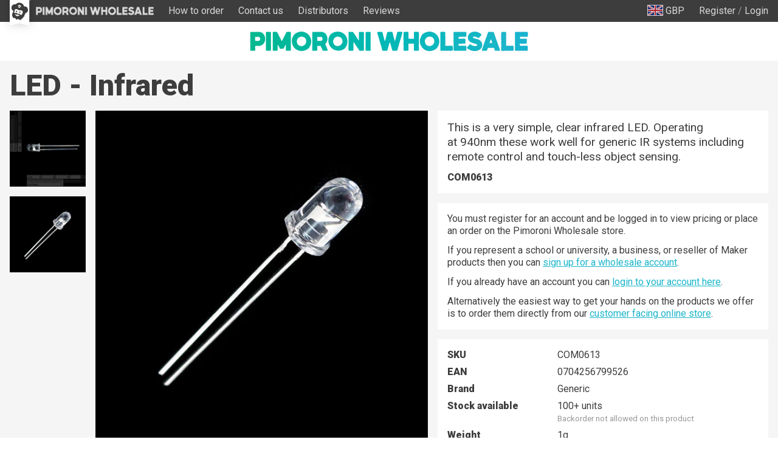

--- FILE ---
content_type: text/html; charset=utf-8
request_url: https://wholesale.pimoroni.com/en-us/products/led-infrared
body_size: 62795
content:
<!DOCTYPE html>
<html lang="en" class="no-js">
  <head>
    <meta charset="utf-8">
    <meta name="msvalidate.01" content="866871AA68214DAE4A6DCB5EBC4B48DD" />
    <meta name="google-site-verification" content="VAvr7XhMY-0pq6up3-5ddI8fJTwStue9CdQ1g5jTRKc" />
    <meta name="format-detection" content="telephone=no">
    <meta name="ahrefs-site-verification" content="80bffae997b5c3871f1ea4060d8d064f356a5688de6275746642e0b44560aa8e">
    <meta name="viewport" content="width=device-width, initial-scale=1.0, viewport-fit=cover">

    <link
      rel="shortcut icon"
      href="//wholesale.pimoroni.com/cdn/shop/t/11/assets/favicon.png?v=73305132679179204801683293647"
      type="image/x-icon" />

    <link href="//wholesale.pimoroni.com/cdn/shop/t/11/assets/pimoroni.css?v=2841130032011086441684755573" rel="stylesheet" type="text/css" media="all" />

    
      <title>LED - Infrared - Pimoroni</title>
    

    
      <meta name="description" content="This is a very simple, clear infrared LED. Operating at 940nm these work well for generic IR systems including remote control and touch-less object sensing." />
    

    
    <script>
      // localStorage shorthand
      set = (k, v) => {localStorage.setItem(k, v)}
      get = (k, d = null) => {return localStorage.getItem(k) || d}

      // document.write shorthand
      write = (v) => {document.write(v)}

      // url parameter shorthand      
      urlGet = (k, d = null) => {
        const _usp = new URLSearchParams(window.location.search)
        return _usp.get(k) || d
      }

      // logging helpers
      debugging = true
      debug = (...args) => {if(debugging) {console.log("DEBUG:", ...args)}}
      error = (...args) => {if(debugging) {console.error("ERROR:", ...args)}}
      warn = (...args) => {if(debugging) {console.warn("WARNING:", ...args)}}
      todo = (...args) => {if(debugging) {console.warn("TODO:", ...args)}}

      var exchange_rates = {
        "GBP": 1.0,
        "USD": 1.33,
        "EUR": 1.19,
        "JPY": 194.74,
        "AUD": 2.06,
        "NOK": 13.74,
        "CHF": 1.11,
        "NZD": 2.24,
        "CAD": 1.86,
        "BTC": 12.87
      }

      var cart = {"note":null,"attributes":{},"original_total_price":0,"total_price":0,"total_discount":0,"total_weight":0.0,"item_count":0,"items":[],"requires_shipping":false,"currency":"GBP","items_subtotal_price":0,"cart_level_discount_applications":[],"checkout_charge_amount":0}

      
        var product = {"id":8471968264,"title":"LED - Infrared","handle":"led-infrared","description":"\u003cp\u003eThis is a very simple, clear infrared LED. Operating at 940nm\u003cspan\u003e these\u003c\/span\u003e work well for generic IR systems including remote control and touch-less object sensing.\u003c\/p\u003e\n\u003cp\u003e1.5VDC forward voltage and 50mA max forward current.\u003c\/p\u003e\n\u003cp\u003e\u003cstrong\u003eDocuments:\u003c\/strong\u003e\u003c\/p\u003e\n\u003cul\u003e\n\u003cli\u003e\u003ca href=\"https:\/\/cdn.shopify.com\/s\/files\/1\/0174\/1800\/files\/LED_5mm_940nm.pdf?11652736237546962400\" target=\"_blank\" rel=\"noopener noreferrer\"\u003eDatasheet\u003c\/a\u003e\u003c\/li\u003e\n\u003cli\u003eIllumitune Project (\u003ca href=\"http:\/\/www.sparkfun.com\/tutorials\/282\" target=\"_blank\" rel=\"noopener noreferrer\"\u003etutorial\u003c\/a\u003e) (\u003ca href=\"http:\/\/vimeo.com\/26064415\" target=\"_blank\" rel=\"noopener noreferrer\"\u003evideo\u003c\/a\u003e)\u003c\/li\u003e\n\u003cli\u003e\u003ca href=\"https:\/\/learn.sparkfun.com\/tutorials\/ir-control-kit-hookup-guide\" target=\"_blank\" rel=\"noopener noreferrer\"\u003eIR Control Kit Hookup Guide\u003c\/a\u003e\u003c\/li\u003e\n\u003cli\u003e\u003ca href=\"https:\/\/learn.sparkfun.com\/tutorials\/light-emitting-diodes-leds\" target=\"_blank\" rel=\"noopener noreferrer\"\u003eLED Tutorial\u003c\/a\u003e\u003c\/li\u003e\n\u003c\/ul\u003e","published_at":"2017-01-06T17:58:00+00:00","created_at":"2017-01-06T17:58:35+00:00","vendor":"Generic","type":"Components","tags":["Components","LEDs","Prototyping"],"price":100,"price_min":100,"price_max":100,"available":true,"price_varies":false,"compare_at_price":75,"compare_at_price_min":75,"compare_at_price_max":75,"compare_at_price_varies":false,"variants":[{"id":28703499976,"title":"940nm","option1":"940nm","option2":null,"option3":null,"sku":"COM0613","requires_shipping":true,"taxable":true,"featured_image":{"id":17983406280,"product_id":8471968264,"position":1,"created_at":"2017-01-06T17:58:35+00:00","updated_at":"2019-10-17T00:55:22+01:00","alt":null,"width":600,"height":600,"src":"\/\/wholesale.pimoroni.com\/cdn\/shop\/products\/09349-1.jpg?v=1571270122","variant_ids":[28703499976]},"available":true,"name":"LED - Infrared - 940nm","public_title":"940nm","options":["940nm"],"price":100,"weight":1,"compare_at_price":75,"inventory_management":"shopify","barcode":"0704256799526","featured_media":{"alt":null,"id":105201270854,"position":1,"preview_image":{"aspect_ratio":1.0,"height":600,"width":600,"src":"\/\/wholesale.pimoroni.com\/cdn\/shop\/products\/09349-1.jpg?v=1571270122"}},"requires_selling_plan":false,"selling_plan_allocations":[],"quantity_rule":{"min":1,"max":null,"increment":1}}],"images":["\/\/wholesale.pimoroni.com\/cdn\/shop\/products\/09349-1.jpg?v=1571270122","\/\/wholesale.pimoroni.com\/cdn\/shop\/products\/09349-2.jpg?v=1571270122","\/\/wholesale.pimoroni.com\/cdn\/shop\/products\/09469-1.jpg?v=1571270122"],"featured_image":"\/\/wholesale.pimoroni.com\/cdn\/shop\/products\/09349-1.jpg?v=1571270122","options":["Wavelength"],"media":[{"alt":null,"id":105201270854,"position":1,"preview_image":{"aspect_ratio":1.0,"height":600,"width":600,"src":"\/\/wholesale.pimoroni.com\/cdn\/shop\/products\/09349-1.jpg?v=1571270122"},"aspect_ratio":1.0,"height":600,"media_type":"image","src":"\/\/wholesale.pimoroni.com\/cdn\/shop\/products\/09349-1.jpg?v=1571270122","width":600},{"alt":null,"id":105201303622,"position":2,"preview_image":{"aspect_ratio":1.0,"height":600,"width":600,"src":"\/\/wholesale.pimoroni.com\/cdn\/shop\/products\/09349-2.jpg?v=1571270122"},"aspect_ratio":1.0,"height":600,"media_type":"image","src":"\/\/wholesale.pimoroni.com\/cdn\/shop\/products\/09349-2.jpg?v=1571270122","width":600},{"alt":null,"id":105201336390,"position":3,"preview_image":{"aspect_ratio":1.0,"height":600,"width":600,"src":"\/\/wholesale.pimoroni.com\/cdn\/shop\/products\/09469-1.jpg?v=1571270122"},"aspect_ratio":1.0,"height":600,"media_type":"image","src":"\/\/wholesale.pimoroni.com\/cdn\/shop\/products\/09469-1.jpg?v=1571270122","width":600}],"requires_selling_plan":false,"selling_plan_groups":[],"content":"\u003cp\u003eThis is a very simple, clear infrared LED. Operating at 940nm\u003cspan\u003e these\u003c\/span\u003e work well for generic IR systems including remote control and touch-less object sensing.\u003c\/p\u003e\n\u003cp\u003e1.5VDC forward voltage and 50mA max forward current.\u003c\/p\u003e\n\u003cp\u003e\u003cstrong\u003eDocuments:\u003c\/strong\u003e\u003c\/p\u003e\n\u003cul\u003e\n\u003cli\u003e\u003ca href=\"https:\/\/cdn.shopify.com\/s\/files\/1\/0174\/1800\/files\/LED_5mm_940nm.pdf?11652736237546962400\" target=\"_blank\" rel=\"noopener noreferrer\"\u003eDatasheet\u003c\/a\u003e\u003c\/li\u003e\n\u003cli\u003eIllumitune Project (\u003ca href=\"http:\/\/www.sparkfun.com\/tutorials\/282\" target=\"_blank\" rel=\"noopener noreferrer\"\u003etutorial\u003c\/a\u003e) (\u003ca href=\"http:\/\/vimeo.com\/26064415\" target=\"_blank\" rel=\"noopener noreferrer\"\u003evideo\u003c\/a\u003e)\u003c\/li\u003e\n\u003cli\u003e\u003ca href=\"https:\/\/learn.sparkfun.com\/tutorials\/ir-control-kit-hookup-guide\" target=\"_blank\" rel=\"noopener noreferrer\"\u003eIR Control Kit Hookup Guide\u003c\/a\u003e\u003c\/li\u003e\n\u003cli\u003e\u003ca href=\"https:\/\/learn.sparkfun.com\/tutorials\/light-emitting-diodes-leds\" target=\"_blank\" rel=\"noopener noreferrer\"\u003eLED Tutorial\u003c\/a\u003e\u003c\/li\u003e\n\u003c\/ul\u003e"}
      

      /* Zepto v1.2.0-30-gb5ed8d6 - zepto event ajax callbacks deferred - zeptojs.com/license */
      !function(t,e){"function"==typeof define&&define.amd?define(function(){return e(t)}):e(t)}(window,function(t){var e=function(){function L(t){return null==t?String(t):T[S.call(t)]||"object"}function k(t){return"function"==L(t)}function F(t){return null!=t&&t==t.window}function $(t){return null!=t&&t.nodeType==t.DOCUMENT_NODE}function M(t){return"object"==L(t)}function Z(t){return M(t)&&!F(t)&&Object.getPrototypeOf(t)==Object.prototype}function R(t){var e=!!t&&"length"in t&&t.length,n=r.type(t);return"function"!=n&&!F(t)&&("array"==n||0===e||"number"==typeof e&&e>0&&e-1 in t)}function q(t){return a.call(t,function(t){return null!=t})}function W(t){return t.length>0?r.fn.concat.apply([],t):t}function z(t){return t.replace(/::/g,"/").replace(/([A-Z]+)([A-Z][a-z])/g,"$1_$2").replace(/([a-z\d])([A-Z])/g,"$1_$2").replace(/_/g,"-").toLowerCase()}function H(t){return t in l?l[t]:l[t]=new RegExp("(^|\\s)"+t+"(\\s|$)")}function V(t,e){return"number"!=typeof e||h[z(t)]?e:e+"px"}function _(t){var e,n;return c[t]||(e=f.createElement(t),f.body.appendChild(e),n=getComputedStyle(e,"").getPropertyValue("display"),e.parentNode.removeChild(e),"none"==n&&(n="block"),c[t]=n),c[t]}function B(t){return"children"in t?u.call(t.children):r.map(t.childNodes,function(t){return 1==t.nodeType?t:void 0})}function I(t,e){var n,r=t?t.length:0;for(n=0;r>n;n++)this[n]=t[n];this.length=r,this.selector=e||""}function X(t,r,i){for(n in r)i&&(Z(r[n])||D(r[n]))?(Z(r[n])&&!Z(t[n])&&(t[n]={}),D(r[n])&&!D(t[n])&&(t[n]=[]),X(t[n],r[n],i)):r[n]!==e&&(t[n]=r[n])}function J(t,e){return null==e?r(t):r(t).filter(e)}function U(t,e,n,r){return k(e)?e.call(t,n,r):e}function Y(t,e,n){null==n?t.removeAttribute(e):t.setAttribute(e,n)}function G(t,n){var r=t.className||"",i=r&&r.baseVal!==e;return n===e?i?r.baseVal:r:void(i?r.baseVal=n:t.className=n)}function K(t){try{return t?"true"==t||("false"==t?!1:"null"==t?null:+t+""==t?+t:/^[\[\{]/.test(t)?r.parseJSON(t):t):t}catch(e){return t}}function Q(t,e){e(t);for(var n=0,r=t.childNodes.length;r>n;n++)Q(t.childNodes[n],e)}var e,n,r,i,N,O,o=[],s=o.concat,a=o.filter,u=o.slice,f=t.document,c={},l={},h={"column-count":1,columns:1,"font-weight":1,"line-height":1,opacity:1,"z-index":1,zoom:1},p=/^\s*<(\w+|!)[^>]*>/,d=/^<(\w+)\s*\/?>(?:<\/\1>|)$/,m=/<(?!area|br|col|embed|hr|img|input|link|meta|param)(([\w:]+)[^>]*)\/>/gi,g=/^(?:body|html)$/i,v=/([A-Z])/g,y=["val","css","html","text","data","width","height","offset"],x=["after","prepend","before","append"],b=f.createElement("table"),E=f.createElement("tr"),w={tr:f.createElement("tbody"),tbody:b,thead:b,tfoot:b,td:E,th:E,"*":f.createElement("div")},j=/^[\w-]*$/,T={},S=T.toString,C={},P=f.createElement("div"),A={tabindex:"tabIndex",readonly:"readOnly","for":"htmlFor","class":"className",maxlength:"maxLength",cellspacing:"cellSpacing",cellpadding:"cellPadding",rowspan:"rowSpan",colspan:"colSpan",usemap:"useMap",frameborder:"frameBorder",contenteditable:"contentEditable"},D=Array.isArray||function(t){return t instanceof Array};return C.matches=function(t,e){if(!e||!t||1!==t.nodeType)return!1;var n=t.matches||t.webkitMatchesSelector||t.mozMatchesSelector||t.oMatchesSelector||t.matchesSelector;if(n)return n.call(t,e);var r,i=t.parentNode,o=!i;return o&&(i=P).appendChild(t),r=~C.qsa(i,e).indexOf(t),o&&P.removeChild(t),r},N=function(t){return t.replace(/-+(.)?/g,function(t,e){return e?e.toUpperCase():""})},O=function(t){return a.call(t,function(e,n){return t.indexOf(e)==n})},C.fragment=function(t,n,i){var o,s,a;return d.test(t)&&(o=r(f.createElement(RegExp.$1))),o||(t.replace&&(t=t.replace(m,"<$1></$2>")),n===e&&(n=p.test(t)&&RegExp.$1),n in w||(n="*"),a=w[n],a.innerHTML=""+t,o=r.each(u.call(a.childNodes),function(){a.removeChild(this)})),Z(i)&&(s=r(o),r.each(i,function(t,e){y.indexOf(t)>-1?s[t](e):s.attr(t,e)})),o},C.Z=function(t,e){return new I(t,e)},C.isZ=function(t){return t instanceof C.Z},C.init=function(t,n){var i;if(!t)return C.Z();if("string"==typeof t)if(t=t.trim(),"<"==t[0]&&p.test(t))i=C.fragment(t,RegExp.$1,n),t=null;else{if(n!==e)return r(n).find(t);i=C.qsa(f,t)}else{if(k(t))return r(f).ready(t);if(C.isZ(t))return t;if(D(t))i=q(t);else if(M(t))i=[t],t=null;else if(p.test(t))i=C.fragment(t.trim(),RegExp.$1,n),t=null;else{if(n!==e)return r(n).find(t);i=C.qsa(f,t)}}return C.Z(i,t)},r=function(t,e){return C.init(t,e)},r.extend=function(t){var e,n=u.call(arguments,1);return"boolean"==typeof t&&(e=t,t=n.shift()),n.forEach(function(n){X(t,n,e)}),t},C.qsa=function(t,e){var n,r="#"==e[0],i=!r&&"."==e[0],o=r||i?e.slice(1):e,s=j.test(o);return t.getElementById&&s&&r?(n=t.getElementById(o))?[n]:[]:1!==t.nodeType&&9!==t.nodeType&&11!==t.nodeType?[]:u.call(s&&!r&&t.getElementsByClassName?i?t.getElementsByClassName(o):t.getElementsByTagName(e):t.querySelectorAll(e))},r.contains=f.documentElement.contains?function(t,e){return t!==e&&t.contains(e)}:function(t,e){for(;e&&(e=e.parentNode);)if(e===t)return!0;return!1},r.type=L,r.isFunction=k,r.isWindow=F,r.isArray=D,r.isPlainObject=Z,r.isEmptyObject=function(t){var e;for(e in t)return!1;return!0},r.isNumeric=function(t){var e=Number(t),n=typeof t;return null!=t&&"boolean"!=n&&("string"!=n||t.length)&&!isNaN(e)&&isFinite(e)||!1},r.inArray=function(t,e,n){return o.indexOf.call(e,t,n)},r.camelCase=N,r.trim=function(t){return null==t?"":String.prototype.trim.call(t)},r.uuid=0,r.support={},r.expr={},r.noop=function(){},r.map=function(t,e){var n,i,o,r=[];if(R(t))for(i=0;i<t.length;i++)n=e(t[i],i),null!=n&&r.push(n);else for(o in t)n=e(t[o],o),null!=n&&r.push(n);return W(r)},r.each=function(t,e){var n,r;if(R(t)){for(n=0;n<t.length;n++)if(e.call(t[n],n,t[n])===!1)return t}else for(r in t)if(e.call(t[r],r,t[r])===!1)return t;return t},r.grep=function(t,e){return a.call(t,e)},t.JSON&&(r.parseJSON=JSON.parse),r.each("Boolean Number String Function Array Date RegExp Object Error".split(" "),function(t,e){T["[object "+e+"]"]=e.toLowerCase()}),r.fn={constructor:C.Z,length:0,forEach:o.forEach,reduce:o.reduce,push:o.push,sort:o.sort,splice:o.splice,indexOf:o.indexOf,concat:function(){var t,e,n=[];for(t=0;t<arguments.length;t++)e=arguments[t],n[t]=C.isZ(e)?e.toArray():e;return s.apply(C.isZ(this)?this.toArray():this,n)},map:function(t){return r(r.map(this,function(e,n){return t.call(e,n,e)}))},slice:function(){return r(u.apply(this,arguments))},ready:function(e){if("complete"===f.readyState||"loading"!==f.readyState&&!f.documentElement.doScroll)setTimeout(function(){e(r)},0);else{var n=function(){f.removeEventListener("DOMContentLoaded",n,!1),t.removeEventListener("load",n,!1),e(r)};f.addEventListener("DOMContentLoaded",n,!1),t.addEventListener("load",n,!1)}return this},get:function(t){return t===e?u.call(this):this[t>=0?t:t+this.length]},toArray:function(){return this.get()},size:function(){return this.length},remove:function(){return this.each(function(){null!=this.parentNode&&this.parentNode.removeChild(this)})},each:function(t){return o.every.call(this,function(e,n){return t.call(e,n,e)!==!1}),this},filter:function(t){return k(t)?this.not(this.not(t)):r(a.call(this,function(e){return C.matches(e,t)}))},add:function(t,e){return r(O(this.concat(r(t,e))))},is:function(t){return"string"==typeof t?this.length>0&&C.matches(this[0],t):t&&this.selector==t.selector},not:function(t){var n=[];if(k(t)&&t.call!==e)this.each(function(e){t.call(this,e)||n.push(this)});else{var i="string"==typeof t?this.filter(t):R(t)&&k(t.item)?u.call(t):r(t);this.forEach(function(t){i.indexOf(t)<0&&n.push(t)})}return r(n)},has:function(t){return this.filter(function(){return M(t)?r.contains(this,t):r(this).find(t).size()})},eq:function(t){return-1===t?this.slice(t):this.slice(t,+t+1)},first:function(){var t=this[0];return t&&!M(t)?t:r(t)},last:function(){var t=this[this.length-1];return t&&!M(t)?t:r(t)},find:function(t){var e,n=this;return e=t?"object"==typeof t?r(t).filter(function(){var t=this;return o.some.call(n,function(e){return r.contains(e,t)})}):1==this.length?r(C.qsa(this[0],t)):this.map(function(){return C.qsa(this,t)}):r()},closest:function(t,e){var n=[],i="object"==typeof t&&r(t);return this.each(function(r,o){for(;o&&!(i?i.indexOf(o)>=0:C.matches(o,t));)o=o!==e&&!$(o)&&o.parentNode;o&&n.indexOf(o)<0&&n.push(o)}),r(n)},parents:function(t){for(var e=[],n=this;n.length>0;)n=r.map(n,function(t){return(t=t.parentNode)&&!$(t)&&e.indexOf(t)<0?(e.push(t),t):void 0});return J(e,t)},parent:function(t){return J(O(this.pluck("parentNode")),t)},children:function(t){return J(this.map(function(){return B(this)}),t)},contents:function(){return this.map(function(){return this.contentDocument||u.call(this.childNodes)})},siblings:function(t){return J(this.map(function(t,e){return a.call(B(e.parentNode),function(t){return t!==e})}),t)},empty:function(){return this.each(function(){this.innerHTML=""})},pluck:function(t){return r.map(this,function(e){return e[t]})},show:function(){return this.each(function(){"none"==this.style.display&&(this.style.display=""),"none"==getComputedStyle(this,"").getPropertyValue("display")&&(this.style.display=_(this.nodeName))})},replaceWith:function(t){return this.before(t).remove()},wrap:function(t){var e=k(t);if(this[0]&&!e)var n=r(t).get(0),i=n.parentNode||this.length>1;return this.each(function(o){r(this).wrapAll(e?t.call(this,o):i?n.cloneNode(!0):n)})},wrapAll:function(t){if(this[0]){r(this[0]).before(t=r(t));for(var e;(e=t.children()).length;)t=e.first();r(t).append(this)}return this},wrapInner:function(t){var e=k(t);return this.each(function(n){var i=r(this),o=i.contents(),s=e?t.call(this,n):t;o.length?o.wrapAll(s):i.append(s)})},unwrap:function(){return this.parent().each(function(){r(this).replaceWith(r(this).children())}),this},clone:function(){return this.map(function(){return this.cloneNode(!0)})},hide:function(){return this.css("display","none")},toggle:function(t){return this.each(function(){var n=r(this);(t===e?"none"==n.css("display"):t)?n.show():n.hide()})},prev:function(t){return r(this.pluck("previousElementSibling")).filter(t||"*")},next:function(t){return r(this.pluck("nextElementSibling")).filter(t||"*")},html:function(t){return 0 in arguments?this.each(function(e){var n=this.innerHTML;r(this).empty().append(U(this,t,e,n))}):0 in this?this[0].innerHTML:null},text:function(t){return 0 in arguments?this.each(function(e){var n=U(this,t,e,this.textContent);this.textContent=null==n?"":""+n}):0 in this?this.pluck("textContent").join(""):null},attr:function(t,r){var i;return"string"!=typeof t||1 in arguments?this.each(function(e){if(1===this.nodeType)if(M(t))for(n in t)Y(this,n,t[n]);else Y(this,t,U(this,r,e,this.getAttribute(t)))}):0 in this&&1==this[0].nodeType&&null!=(i=this[0].getAttribute(t))?i:e},removeAttr:function(t){return this.each(function(){1===this.nodeType&&t.split(" ").forEach(function(t){Y(this,t)},this)})},prop:function(t,e){return t=A[t]||t,"string"!=typeof t||1 in arguments?this.each(function(r){if(M(t))for(n in t)this[A[n]||n]=t[n];else this[t]=U(this,e,r,this[t])}):this[0]&&this[0][t]},removeProp:function(t){return t=A[t]||t,this.each(function(){delete this[t]})},data:function(t,n){var r="data-"+t.replace(v,"-$1").toLowerCase(),i=1 in arguments?this.attr(r,n):this.attr(r);return null!==i?K(i):e},val:function(t){return 0 in arguments?(null==t&&(t=""),this.each(function(e){this.value=U(this,t,e,this.value)})):this[0]&&(this[0].multiple?r(this[0]).find("option").filter(function(){return this.selected}).pluck("value"):this[0].value)},offset:function(e){if(e)return this.each(function(t){var n=r(this),i=U(this,e,t,n.offset()),o=n.offsetParent().offset(),s={top:i.top-o.top,left:i.left-o.left};"static"==n.css("position")&&(s.position="relative"),n.css(s)});if(!this.length)return null;if(f.documentElement!==this[0]&&!r.contains(f.documentElement,this[0]))return{top:0,left:0};var n=this[0].getBoundingClientRect();return{left:n.left+t.pageXOffset,top:n.top+t.pageYOffset,width:Math.round(n.width),height:Math.round(n.height)}},css:function(t,e){if(arguments.length<2){var i=this[0];if("string"==typeof t){if(!i)return;return i.style[N(t)]||getComputedStyle(i,"").getPropertyValue(t)}if(D(t)){if(!i)return;var o={},s=getComputedStyle(i,"");return r.each(t,function(t,e){o[e]=i.style[N(e)]||s.getPropertyValue(e)}),o}}var a="";if("string"==L(t))e||0===e?a=z(t)+":"+V(t,e):this.each(function(){this.style.removeProperty(z(t))});else for(n in t)t[n]||0===t[n]?a+=z(n)+":"+V(n,t[n])+";":this.each(function(){this.style.removeProperty(z(n))});return this.each(function(){this.style.cssText+=";"+a})},index:function(t){return t?this.indexOf(r(t)[0]):this.parent().children().indexOf(this[0])},hasClass:function(t){return t?o.some.call(this,function(t){return this.test(G(t))},H(t)):!1},addClass:function(t){return t?this.each(function(e){if("className"in this){i=[];var n=G(this),o=U(this,t,e,n);o.split(/\s+/g).forEach(function(t){r(this).hasClass(t)||i.push(t)},this),i.length&&G(this,n+(n?" ":"")+i.join(" "))}}):this},removeClass:function(t){return this.each(function(n){if("className"in this){if(t===e)return G(this,"");i=G(this),U(this,t,n,i).split(/\s+/g).forEach(function(t){i=i.replace(H(t)," ")}),G(this,i.trim())}})},toggleClass:function(t,n){return t?this.each(function(i){var o=r(this),s=U(this,t,i,G(this));s.split(/\s+/g).forEach(function(t){(n===e?!o.hasClass(t):n)?o.addClass(t):o.removeClass(t)})}):this},scrollTop:function(t){if(this.length){var n="scrollTop"in this[0];return t===e?n?this[0].scrollTop:this[0].pageYOffset:this.each(n?function(){this.scrollTop=t}:function(){this.scrollTo(this.scrollX,t)})}},scrollLeft:function(t){if(this.length){var n="scrollLeft"in this[0];return t===e?n?this[0].scrollLeft:this[0].pageXOffset:this.each(n?function(){this.scrollLeft=t}:function(){this.scrollTo(t,this.scrollY)})}},position:function(){if(this.length){var t=this[0],e=this.offsetParent(),n=this.offset(),i=g.test(e[0].nodeName)?{top:0,left:0}:e.offset();return n.top-=parseFloat(r(t).css("margin-top"))||0,n.left-=parseFloat(r(t).css("margin-left"))||0,i.top+=parseFloat(r(e[0]).css("border-top-width"))||0,i.left+=parseFloat(r(e[0]).css("border-left-width"))||0,{top:n.top-i.top,left:n.left-i.left}}},offsetParent:function(){return this.map(function(){for(var t=this.offsetParent||f.body;t&&!g.test(t.nodeName)&&"static"==r(t).css("position");)t=t.offsetParent;return t})}},r.fn.detach=r.fn.remove,["width","height"].forEach(function(t){var n=t.replace(/./,function(t){return t[0].toUpperCase()});r.fn[t]=function(i){var o,s=this[0];return i===e?F(s)?s["inner"+n]:$(s)?s.documentElement["scroll"+n]:(o=this.offset())&&o[t]:this.each(function(e){s=r(this),s.css(t,U(this,i,e,s[t]()))})}}),x.forEach(function(n,i){var o=i%2;r.fn[n]=function(){var n,a,s=r.map(arguments,function(t){var i=[];return n=L(t),"array"==n?(t.forEach(function(t){return t.nodeType!==e?i.push(t):r.zepto.isZ(t)?i=i.concat(t.get()):void(i=i.concat(C.fragment(t)))}),i):"object"==n||null==t?t:C.fragment(t)}),u=this.length>1;return s.length<1?this:this.each(function(e,n){a=o?n:n.parentNode,n=0==i?n.nextSibling:1==i?n.firstChild:2==i?n:null;var c=r.contains(f.documentElement,a);s.forEach(function(e){if(u)e=e.cloneNode(!0);else if(!a)return r(e).remove();a.insertBefore(e,n),c&&Q(e,function(e){if(!(null==e.nodeName||"SCRIPT"!==e.nodeName.toUpperCase()||e.type&&"text/javascript"!==e.type||e.src)){var n=e.ownerDocument?e.ownerDocument.defaultView:t;n.eval.call(n,e.innerHTML)}})})})},r.fn[o?n+"To":"insert"+(i?"Before":"After")]=function(t){return r(t)[n](this),this}}),C.Z.prototype=I.prototype=r.fn,C.uniq=O,C.deserializeValue=K,r.zepto=C,r}();return t.Zepto=e,void 0===t.$&&(t.$=e),function(e){function h(t){return t._zid||(t._zid=n++)}function p(t,e,n,r){if(e=d(e),e.ns)var i=m(e.ns);return(a[h(t)]||[]).filter(function(t){return t&&(!e.e||t.e==e.e)&&(!e.ns||i.test(t.ns))&&(!n||h(t.fn)===h(n))&&(!r||t.sel==r)})}function d(t){var e=(""+t).split(".");return{e:e[0],ns:e.slice(1).sort().join(" ")}}function m(t){return new RegExp("(?:^| )"+t.replace(" "," .* ?")+"(?: |$)")}function g(t,e){return t.del&&!f&&t.e in c||!!e}function v(t){return l[t]||f&&c[t]||t}function y(t,n,i,o,s,u,f){var c=h(t),p=a[c]||(a[c]=[]);n.split(/\s/).forEach(function(n){if("ready"==n)return e(document).ready(i);var a=d(n);a.fn=i,a.sel=s,a.e in l&&(i=function(t){var n=t.relatedTarget;return!n||n!==this&&!e.contains(this,n)?a.fn.apply(this,arguments):void 0}),a.del=u;var c=u||i;a.proxy=function(e){if(e=T(e),!e.isImmediatePropagationStopped()){e.data=o;var n=c.apply(t,e._args==r?[e]:[e].concat(e._args));return n===!1&&(e.preventDefault(),e.stopPropagation()),n}},a.i=p.length,p.push(a),"addEventListener"in t&&t.addEventListener(v(a.e),a.proxy,g(a,f))})}function x(t,e,n,r,i){var o=h(t);(e||"").split(/\s/).forEach(function(e){p(t,e,n,r).forEach(function(e){delete a[o][e.i],"removeEventListener"in t&&t.removeEventListener(v(e.e),e.proxy,g(e,i))})})}function T(t,n){if(n||!t.isDefaultPrevented){n||(n=t),e.each(j,function(e,r){var i=n[e];t[e]=function(){return this[r]=b,i&&i.apply(n,arguments)},t[r]=E});try{t.timeStamp||(t.timeStamp=Date.now())}catch(i){}(n.defaultPrevented!==r?n.defaultPrevented:"returnValue"in n?n.returnValue===!1:n.getPreventDefault&&n.getPreventDefault())&&(t.isDefaultPrevented=b)}return t}function S(t){var e,n={originalEvent:t};for(e in t)w.test(e)||t[e]===r||(n[e]=t[e]);return T(n,t)}var r,n=1,i=Array.prototype.slice,o=e.isFunction,s=function(t){return"string"==typeof t},a={},u={},f="onfocusin"in t,c={focus:"focusin",blur:"focusout"},l={mouseenter:"mouseover",mouseleave:"mouseout"};u.click=u.mousedown=u.mouseup=u.mousemove="MouseEvents",e.event={add:y,remove:x},e.proxy=function(t,n){var r=2 in arguments&&i.call(arguments,2);if(o(t)){var a=function(){return t.apply(n,r?r.concat(i.call(arguments)):arguments)};return a._zid=h(t),a}if(s(n))return r?(r.unshift(t[n],t),e.proxy.apply(null,r)):e.proxy(t[n],t);throw new TypeError("expected function")},e.fn.bind=function(t,e,n){return this.on(t,e,n)},e.fn.unbind=function(t,e){return this.off(t,e)},e.fn.one=function(t,e,n,r){return this.on(t,e,n,r,1)};var b=function(){return!0},E=function(){return!1},w=/^([A-Z]|returnValue$|layer[XY]$|webkitMovement[XY]$)/,j={preventDefault:"isDefaultPrevented",stopImmediatePropagation:"isImmediatePropagationStopped",stopPropagation:"isPropagationStopped"};e.fn.delegate=function(t,e,n){return this.on(e,t,n)},e.fn.undelegate=function(t,e,n){return this.off(e,t,n)},e.fn.live=function(t,n){return e(document.body).delegate(this.selector,t,n),this},e.fn.die=function(t,n){return e(document.body).undelegate(this.selector,t,n),this},e.fn.on=function(t,n,a,u,f){var c,l,h=this;return t&&!s(t)?(e.each(t,function(t,e){h.on(t,n,a,e,f)}),h):(s(n)||o(u)||u===!1||(u=a,a=n,n=r),(u===r||a===!1)&&(u=a,a=r),u===!1&&(u=E),h.each(function(r,o){f&&(c=function(t){return x(o,t.type,u),u.apply(this,arguments)}),n&&(l=function(t){var r,s=e(t.target).closest(n,o).get(0);return s&&s!==o?(r=e.extend(S(t),{currentTarget:s,liveFired:o}),(c||u).apply(s,[r].concat(i.call(arguments,1)))):void 0}),y(o,t,u,a,n,l||c)}))},e.fn.off=function(t,n,i){var a=this;return t&&!s(t)?(e.each(t,function(t,e){a.off(t,n,e)}),a):(s(n)||o(i)||i===!1||(i=n,n=r),i===!1&&(i=E),a.each(function(){x(this,t,i,n)}))},e.fn.trigger=function(t,n){return t=s(t)||e.isPlainObject(t)?e.Event(t):T(t),t._args=n,this.each(function(){t.type in c&&"function"==typeof this[t.type]?this[t.type]():"dispatchEvent"in this?this.dispatchEvent(t):e(this).triggerHandler(t,n)})},e.fn.triggerHandler=function(t,n){var r,i;return this.each(function(o,a){r=S(s(t)?e.Event(t):t),r._args=n,r.target=a,e.each(p(a,t.type||t),function(t,e){return i=e.proxy(r),r.isImmediatePropagationStopped()?!1:void 0})}),i},"focusin focusout focus blur load resize scroll unload click dblclick mousedown mouseup mousemove mouseover mouseout mouseenter mouseleave change select keydown keypress keyup error".split(" ").forEach(function(t){e.fn[t]=function(e){return 0 in arguments?this.bind(t,e):this.trigger(t)}}),e.Event=function(t,e){s(t)||(e=t,t=e.type);var n=document.createEvent(u[t]||"Events"),r=!0;if(e)for(var i in e)"bubbles"==i?r=!!e[i]:n[i]=e[i];return n.initEvent(t,r,!0),T(n)}}(e),function(e){function p(t,n,r){var i=e.Event(n);return e(t).trigger(i,r),!i.isDefaultPrevented()}function d(t,e,n,i){return t.global?p(e||r,n,i):void 0}function m(t){t.global&&0===e.active++&&d(t,null,"ajaxStart")}function g(t){t.global&&!--e.active&&d(t,null,"ajaxStop")}function v(t,e){var n=e.context;return e.beforeSend.call(n,t,e)===!1||d(e,n,"ajaxBeforeSend",[t,e])===!1?!1:void d(e,n,"ajaxSend",[t,e])}function y(t,e,n,r){var i=n.context,o="success";n.success.call(i,t,o,e),r&&r.resolveWith(i,[t,o,e]),d(n,i,"ajaxSuccess",[e,n,t]),b(o,e,n)}function x(t,e,n,r,i){var o=r.context;r.error.call(o,n,e,t),i&&i.rejectWith(o,[n,e,t]),d(r,o,"ajaxError",[n,r,t||e]),b(e,n,r)}function b(t,e,n){var r=n.context;n.complete.call(r,e,t),d(n,r,"ajaxComplete",[e,n]),g(n)}function E(t,e,n){if(n.dataFilter==w)return t;var r=n.context;return n.dataFilter.call(r,t,e)}function w(){}function j(t){return t&&(t=t.split(";",2)[0]),t&&(t==c?"html":t==f?"json":a.test(t)?"script":u.test(t)&&"xml")||"text"}function T(t,e){return""==e?t:(t+"&"+e).replace(/[&?]{1,2}/,"?")}function S(t){t.processData&&t.data&&"string"!=e.type(t.data)&&(t.data=e.param(t.data,t.traditional)),!t.data||t.type&&"GET"!=t.type.toUpperCase()&&"jsonp"!=t.dataType||(t.url=T(t.url,t.data),t.data=void 0)}function C(t,n,r,i){return e.isFunction(n)&&(i=r,r=n,n=void 0),e.isFunction(r)||(i=r,r=void 0),{url:t,data:n,success:r,dataType:i}}function O(t,n,r,i){var o,s=e.isArray(n),a=e.isPlainObject(n);e.each(n,function(n,u){o=e.type(u),i&&(n=r?i:i+"["+(a||"object"==o||"array"==o?n:"")+"]"),!i&&s?t.add(u.name,u.value):"array"==o||!r&&"object"==o?O(t,u,r,n):t.add(n,u)})}var i,o,n=+new Date,r=t.document,s=/<script\b[^<]*(?:(?!<\/script>)<[^<]*)*<\/script>/gi,a=/^(?:text|application)\/javascript/i,u=/^(?:text|application)\/xml/i,f="application/json",c="text/html",l=/^\s*$/,h=r.createElement("a");h.href=t.location.href,e.active=0,e.ajaxJSONP=function(i,o){if(!("type"in i))return e.ajax(i);var c,p,s=i.jsonpCallback,a=(e.isFunction(s)?s():s)||"Zepto"+n++,u=r.createElement("script"),f=t[a],l=function(t){e(u).triggerHandler("error",t||"abort")},h={abort:l};return o&&o.promise(h),e(u).on("load error",function(n,r){clearTimeout(p),e(u).off().remove(),"error"!=n.type&&c?y(c[0],h,i,o):x(null,r||"error",h,i,o),t[a]=f,c&&e.isFunction(f)&&f(c[0]),f=c=void 0}),v(h,i)===!1?(l("abort"),h):(t[a]=function(){c=arguments},u.src=i.url.replace(/\?(.+)=\?/,"?$1="+a),r.head.appendChild(u),i.timeout>0&&(p=setTimeout(function(){l("timeout")},i.timeout)),h)},e.ajaxSettings={type:"GET",beforeSend:w,success:w,error:w,complete:w,context:null,global:!0,xhr:function(){return new t.XMLHttpRequest},accepts:{script:"text/javascript, application/javascript, application/x-javascript",json:f,xml:"application/xml, text/xml",html:c,text:"text/plain"},crossDomain:!1,timeout:0,processData:!0,cache:!0,dataFilter:w},e.ajax=function(n){var u,f,s=e.extend({},n||{}),a=e.Deferred&&e.Deferred();for(i in e.ajaxSettings)void 0===s[i]&&(s[i]=e.ajaxSettings[i]);m(s),s.crossDomain||(u=r.createElement("a"),u.href=s.url,u.href=u.href,s.crossDomain=h.protocol+"//"+h.host!=u.protocol+"//"+u.host),s.url||(s.url=t.location.toString()),(f=s.url.indexOf("#"))>-1&&(s.url=s.url.slice(0,f)),S(s);var c=s.dataType,p=/\?.+=\?/.test(s.url);if(p&&(c="jsonp"),s.cache!==!1&&(n&&n.cache===!0||"script"!=c&&"jsonp"!=c)||(s.url=T(s.url,"_="+Date.now())),"jsonp"==c)return p||(s.url=T(s.url,s.jsonp?s.jsonp+"=?":s.jsonp===!1?"":"callback=?")),e.ajaxJSONP(s,a);var P,d=s.accepts[c],g={},b=function(t,e){g[t.toLowerCase()]=[t,e]},C=/^([\w-]+:)\/\//.test(s.url)?RegExp.$1:t.location.protocol,N=s.xhr(),O=N.setRequestHeader;if(a&&a.promise(N),s.crossDomain||b("X-Requested-With","XMLHttpRequest"),b("Accept",d||"*/*"),(d=s.mimeType||d)&&(d.indexOf(",")>-1&&(d=d.split(",",2)[0]),N.overrideMimeType&&N.overrideMimeType(d)),(s.contentType||s.contentType!==!1&&s.data&&"GET"!=s.type.toUpperCase())&&b("Content-Type",s.contentType||"application/x-www-form-urlencoded"),s.headers)for(o in s.headers)b(o,s.headers[o]);if(N.setRequestHeader=b,N.onreadystatechange=function(){if(4==N.readyState){N.onreadystatechange=w,clearTimeout(P);var t,n=!1;if(N.status>=200&&N.status<300||304==N.status||0==N.status&&"file:"==C){if(c=c||j(s.mimeType||N.getResponseHeader("content-type")),"arraybuffer"==N.responseType||"blob"==N.responseType)t=N.response;else{t=N.responseText;try{t=E(t,c,s),"script"==c?(1,eval)(t):"xml"==c?t=N.responseXML:"json"==c&&(t=l.test(t)?null:e.parseJSON(t))}catch(r){n=r}if(n)return x(n,"parsererror",N,s,a)}y(t,N,s,a)}else x(N.statusText||null,N.status?"error":"abort",N,s,a)}},v(N,s)===!1)return N.abort(),x(null,"abort",N,s,a),N;var A="async"in s?s.async:!0;if(N.open(s.type,s.url,A,s.username,s.password),s.xhrFields)for(o in s.xhrFields)N[o]=s.xhrFields[o];for(o in g)O.apply(N,g[o]);return s.timeout>0&&(P=setTimeout(function(){N.onreadystatechange=w,N.abort(),x(null,"timeout",N,s,a)},s.timeout)),N.send(s.data?s.data:null),N},e.get=function(){return e.ajax(C.apply(null,arguments))},e.post=function(){var t=C.apply(null,arguments);return t.type="POST",e.ajax(t)},e.getJSON=function(){var t=C.apply(null,arguments);return t.dataType="json",e.ajax(t)},e.fn.load=function(t,n,r){if(!this.length)return this;var a,i=this,o=t.split(/\s/),u=C(t,n,r),f=u.success;return o.length>1&&(u.url=o[0],a=o[1]),u.success=function(t){i.html(a?e("<div>").html(t.replace(s,"")).find(a):t),f&&f.apply(i,arguments)},e.ajax(u),this};var N=encodeURIComponent;e.param=function(t,n){var r=[];return r.add=function(t,n){e.isFunction(n)&&(n=n()),null==n&&(n=""),this.push(N(t)+"="+N(n))},O(r,t,n),r.join("&").replace(/%20/g,"+")}}(e),function(t){t.Callbacks=function(e){e=t.extend({},e);var n,r,i,o,s,a,u=[],f=!e.once&&[],c=function(t){for(n=e.memory&&t,r=!0,a=o||0,o=0,s=u.length,i=!0;u&&s>a;++a)if(u[a].apply(t[0],t[1])===!1&&e.stopOnFalse){n=!1;break}i=!1,u&&(f?f.length&&c(f.shift()):n?u.length=0:l.disable())},l={add:function(){if(u){var r=u.length,a=function(n){t.each(n,function(t,n){"function"==typeof n?e.unique&&l.has(n)||u.push(n):n&&n.length&&"string"!=typeof n&&a(n)})};a(arguments),i?s=u.length:n&&(o=r,c(n))}return this},remove:function(){return u&&t.each(arguments,function(e,n){for(var r;(r=t.inArray(n,u,r))>-1;)u.splice(r,1),i&&(s>=r&&--s,a>=r&&--a)}),this},has:function(e){return!(!u||!(e?t.inArray(e,u)>-1:u.length))},empty:function(){return s=u.length=0,this},disable:function(){return u=f=n=void 0,this},disabled:function(){return!u},lock:function(){return f=void 0,n||l.disable(),this},locked:function(){return!f},fireWith:function(t,e){return!u||r&&!f||(e=e||[],e=[t,e.slice?e.slice():e],i?f.push(e):c(e)),this},fire:function(){return l.fireWith(this,arguments)},fired:function(){return!!r}};return l}}(e),function(t){function n(e){var r=[["resolve","done",t.Callbacks({once:1,memory:1}),"resolved"],["reject","fail",t.Callbacks({once:1,memory:1}),"rejected"],["notify","progress",t.Callbacks({memory:1})]],i="pending",o={state:function(){return i},always:function(){return s.done(arguments).fail(arguments),this},then:function(){var e=arguments;return n(function(n){t.each(r,function(r,i){var a=t.isFunction(e[r])&&e[r];s[i[1]](function(){var e=a&&a.apply(this,arguments);if(e&&t.isFunction(e.promise))e.promise().done(n.resolve).fail(n.reject).progress(n.notify);else{var r=this===o?n.promise():this,s=a?[e]:arguments;n[i[0]+"With"](r,s)}})}),e=null}).promise()},promise:function(e){return null!=e?t.extend(e,o):o}},s={};return t.each(r,function(t,e){var n=e[2],a=e[3];o[e[1]]=n.add,a&&n.add(function(){i=a},r[1^t][2].disable,r[2][2].lock),s[e[0]]=function(){return s[e[0]+"With"](this===s?o:this,arguments),this},s[e[0]+"With"]=n.fireWith}),o.promise(s),e&&e.call(s,s),s}var e=Array.prototype.slice;t.when=function(r){var f,c,l,i=e.call(arguments),o=i.length,s=0,a=1!==o||r&&t.isFunction(r.promise)?o:0,u=1===a?r:n(),h=function(t,n,r){return function(i){n[t]=this,r[t]=arguments.length>1?e.call(arguments):i,r===f?u.notifyWith(n,r):--a||u.resolveWith(n,r)}};if(o>1)for(f=new Array(o),c=new Array(o),l=new Array(o);o>s;++s)i[s]&&t.isFunction(i[s].promise)?i[s].promise().done(h(s,l,i)).fail(u.reject).progress(h(s,c,f)):--a;return a||u.resolveWith(l,i),u.promise()},t.Deferred=n}(e),e});

      // algoliasearch lite 4.5.1
      !function(e,t){"object"==typeof exports&&"undefined"!=typeof module?module.exports=t():"function"==typeof define&&define.amd?define(t):(e=e||self).algoliasearch=t()}(this,(function(){"use strict";function e(e,t,r){return t in e?Object.defineProperty(e,t,{value:r,enumerable:!0,configurable:!0,writable:!0}):e[t]=r,e}function t(e,t){var r=Object.keys(e);if(Object.getOwnPropertySymbols){var n=Object.getOwnPropertySymbols(e);t&&(n=n.filter((function(t){return Object.getOwnPropertyDescriptor(e,t).enumerable}))),r.push.apply(r,n)}return r}function r(r){for(var n=1;n<arguments.length;n++){var o=null!=arguments[n]?arguments[n]:{};n%2?t(Object(o),!0).forEach((function(t){e(r,t,o[t])})):Object.getOwnPropertyDescriptors?Object.defineProperties(r,Object.getOwnPropertyDescriptors(o)):t(Object(o)).forEach((function(e){Object.defineProperty(r,e,Object.getOwnPropertyDescriptor(o,e))}))}return r}function n(e,t){if(null==e)return{};var r,n,o=function(e,t){if(null==e)return{};var r,n,o={},a=Object.keys(e);for(n=0;n<a.length;n++)r=a[n],t.indexOf(r)>=0||(o[r]=e[r]);return o}(e,t);if(Object.getOwnPropertySymbols){var a=Object.getOwnPropertySymbols(e);for(n=0;n<a.length;n++)r=a[n],t.indexOf(r)>=0||Object.prototype.propertyIsEnumerable.call(e,r)&&(o[r]=e[r])}return o}function o(e,t){return function(e){if(Array.isArray(e))return e}(e)||function(e,t){if(!(Symbol.iterator in Object(e)||"[object Arguments]"===Object.prototype.toString.call(e)))return;var r=[],n=!0,o=!1,a=void 0;try{for(var u,i=e[Symbol.iterator]();!(n=(u=i.next()).done)&&(r.push(u.value),!t||r.length!==t);n=!0);}catch(e){o=!0,a=e}finally{try{n||null==i.return||i.return()}finally{if(o)throw a}}return r}(e,t)||function(){throw new TypeError("Invalid attempt to destructure non-iterable instance")}()}function a(e){return function(e){if(Array.isArray(e)){for(var t=0,r=new Array(e.length);t<e.length;t++)r[t]=e[t];return r}}(e)||function(e){if(Symbol.iterator in Object(e)||"[object Arguments]"===Object.prototype.toString.call(e))return Array.from(e)}(e)||function(){throw new TypeError("Invalid attempt to spread non-iterable instance")}()}function u(e){var t,r="algoliasearch-client-js-".concat(e.key),n=function(){return void 0===t&&(t=e.localStorage||window.localStorage),t},a=function(){return JSON.parse(n().getItem(r)||"{}")};return{get:function(e,t){var r=arguments.length>2&&void 0!==arguments[2]?arguments[2]:{miss:function(){return Promise.resolve()}};return Promise.resolve().then((function(){var r=JSON.stringify(e),n=a()[r];return Promise.all([n||t(),void 0!==n])})).then((function(e){var t=o(e,2),n=t[0],a=t[1];return Promise.all([n,a||r.miss(n)])})).then((function(e){return o(e,1)[0]}))},set:function(e,t){return Promise.resolve().then((function(){var o=a();return o[JSON.stringify(e)]=t,n().setItem(r,JSON.stringify(o)),t}))},delete:function(e){return Promise.resolve().then((function(){var t=a();delete t[JSON.stringify(e)],n().setItem(r,JSON.stringify(t))}))},clear:function(){return Promise.resolve().then((function(){n().removeItem(r)}))}}}function i(e){var t=a(e.caches),r=t.shift();return void 0===r?{get:function(e,t){var r=arguments.length>2&&void 0!==arguments[2]?arguments[2]:{miss:function(){return Promise.resolve()}},n=t();return n.then((function(e){return Promise.all([e,r.miss(e)])})).then((function(e){return o(e,1)[0]}))},set:function(e,t){return Promise.resolve(t)},delete:function(e){return Promise.resolve()},clear:function(){return Promise.resolve()}}:{get:function(e,n){var o=arguments.length>2&&void 0!==arguments[2]?arguments[2]:{miss:function(){return Promise.resolve()}};return r.get(e,n,o).catch((function(){return i({caches:t}).get(e,n,o)}))},set:function(e,n){return r.set(e,n).catch((function(){return i({caches:t}).set(e,n)}))},delete:function(e){return r.delete(e).catch((function(){return i({caches:t}).delete(e)}))},clear:function(){return r.clear().catch((function(){return i({caches:t}).clear()}))}}}function s(){var e=arguments.length>0&&void 0!==arguments[0]?arguments[0]:{serializable:!0},t={};return{get:function(r,n){var o=arguments.length>2&&void 0!==arguments[2]?arguments[2]:{miss:function(){return Promise.resolve()}},a=JSON.stringify(r);if(a in t)return Promise.resolve(e.serializable?JSON.parse(t[a]):t[a]);var u=n(),i=o&&o.miss||function(){return Promise.resolve()};return u.then((function(e){return i(e)})).then((function(){return u}))},set:function(r,n){return t[JSON.stringify(r)]=e.serializable?JSON.stringify(n):n,Promise.resolve(n)},delete:function(e){return delete t[JSON.stringify(e)],Promise.resolve()},clear:function(){return t={},Promise.resolve()}}}function c(e){for(var t=e.length-1;t>0;t--){var r=Math.floor(Math.random()*(t+1)),n=e[t];e[t]=e[r],e[r]=n}return e}function l(e,t){return Object.keys(void 0!==t?t:{}).forEach((function(r){e[r]=t[r](e)})),e}function f(e){for(var t=arguments.length,r=new Array(t>1?t-1:0),n=1;n<t;n++)r[n-1]=arguments[n];var o=0;return e.replace(/%s/g,(function(){return encodeURIComponent(r[o++])}))}var h={WithinQueryParameters:0,WithinHeaders:1};function d(e,t){var r=e||{},n=r.data||{};return Object.keys(r).forEach((function(e){-1===["timeout","headers","queryParameters","data","cacheable"].indexOf(e)&&(n[e]=r[e])})),{data:Object.entries(n).length>0?n:void 0,timeout:r.timeout||t,headers:r.headers||{},queryParameters:r.queryParameters||{},cacheable:r.cacheable}}var m={Read:1,Write:2,Any:3},p=1,v=2,y=3;function g(e){var t=arguments.length>1&&void 0!==arguments[1]?arguments[1]:p;return r(r({},e),{},{status:t,lastUpdate:Date.now()})}function b(e){return"string"==typeof e?{protocol:"https",url:e,accept:m.Any}:{protocol:e.protocol||"https",url:e.url,accept:e.accept||m.Any}}var O="GET",P="POST";function q(e,t){return Promise.all(t.map((function(t){return e.get(t,(function(){return Promise.resolve(g(t))}))}))).then((function(e){var r=e.filter((function(e){return function(e){return e.status===p||Date.now()-e.lastUpdate>12e4}(e)})),n=e.filter((function(e){return function(e){return e.status===y&&Date.now()-e.lastUpdate<=12e4}(e)})),o=[].concat(a(r),a(n));return{getTimeout:function(e,t){return(0===n.length&&0===e?1:n.length+3+e)*t},statelessHosts:o.length>0?o.map((function(e){return b(e)})):t}}))}function j(e,t,n,o){var u=[],i=function(e,t){if(e.method===O||void 0===e.data&&void 0===t.data)return;var n=Array.isArray(e.data)?e.data:r(r({},e.data),t.data);return JSON.stringify(n)}(n,o),s=function(e,t){var n=r(r({},e.headers),t.headers),o={};return Object.keys(n).forEach((function(e){var t=n[e];o[e.toLowerCase()]=t})),o}(e,o),c=n.method,l=n.method!==O?{}:r(r({},n.data),o.data),f=r(r(r({"x-algolia-agent":e.userAgent.value},e.queryParameters),l),o.queryParameters),h=0,d=function t(r,a){var l=r.pop();if(void 0===l)throw{name:"RetryError",message:"Unreachable hosts - your application id may be incorrect. If the error persists, contact support@algolia.com.",transporterStackTrace:A(u)};var d={data:i,headers:s,method:c,url:w(l,n.path,f),connectTimeout:a(h,e.timeouts.connect),responseTimeout:a(h,o.timeout)},m=function(e){var t={request:d,response:e,host:l,triesLeft:r.length};return u.push(t),t},p={onSucess:function(e){return function(e){try{return JSON.parse(e.content)}catch(t){throw function(e,t){return{name:"DeserializationError",message:e,response:t}}(t.message,e)}}(e)},onRetry:function(n){var o=m(n);return n.isTimedOut&&h++,Promise.all([e.logger.info("Retryable failure",x(o)),e.hostsCache.set(l,g(l,n.isTimedOut?y:v))]).then((function(){return t(r,a)}))},onFail:function(e){throw m(e),function(e,t){var r=e.content,n=e.status,o=r;try{o=JSON.parse(r).message}catch(e){}return function(e,t,r){return{name:"ApiError",message:e,status:t,transporterStackTrace:r}}(o,n,t)}(e,A(u))}};return e.requester.send(d).then((function(e){return function(e,t){return function(e){var t=e.status;return e.isTimedOut||function(e){var t=e.isTimedOut,r=e.status;return!t&&0==~~r}(e)||2!=~~(t/100)&&4!=~~(t/100)}(e)?t.onRetry(e):2==~~(e.status/100)?t.onSucess(e):t.onFail(e)}(e,p)}))};return q(e.hostsCache,t).then((function(e){return d(a(e.statelessHosts).reverse(),e.getTimeout)}))}function S(e){var t={value:"Algolia for JavaScript (".concat(e,")"),add:function(e){var r="; ".concat(e.segment).concat(void 0!==e.version?" (".concat(e.version,")"):"");return-1===t.value.indexOf(r)&&(t.value="".concat(t.value).concat(r)),t}};return t}function w(e,t,r){var n=T(r),o="".concat(e.protocol,"://").concat(e.url,"/").concat("/"===t.charAt(0)?t.substr(1):t);return n.length&&(o+="?".concat(n)),o}function T(e){return Object.keys(e).map((function(t){return f("%s=%s",t,(r=e[t],"[object Object]"===Object.prototype.toString.call(r)||"[object Array]"===Object.prototype.toString.call(r)?JSON.stringify(e[t]):e[t]));var r})).join("&")}function A(e){return e.map((function(e){return x(e)}))}function x(e){var t=e.request.headers["x-algolia-api-key"]?{"x-algolia-api-key":"*****"}:{};return r(r({},e),{},{request:r(r({},e.request),{},{headers:r(r({},e.request.headers),t)})})}var C=function(e){var t=e.appId,n=function(e,t,r){var n={"x-algolia-api-key":r,"x-algolia-application-id":t};return{headers:function(){return e===h.WithinHeaders?n:{}},queryParameters:function(){return e===h.WithinQueryParameters?n:{}}}}(void 0!==e.authMode?e.authMode:h.WithinHeaders,t,e.apiKey),a=function(e){var t=e.hostsCache,r=e.logger,n=e.requester,a=e.requestsCache,u=e.responsesCache,i=e.timeouts,s=e.userAgent,c=e.hosts,l=e.queryParameters,f={hostsCache:t,logger:r,requester:n,requestsCache:a,responsesCache:u,timeouts:i,userAgent:s,headers:e.headers,queryParameters:l,hosts:c.map((function(e){return b(e)})),read:function(e,t){var r=d(t,f.timeouts.read),n=function(){return j(f,f.hosts.filter((function(e){return 0!=(e.accept&m.Read)})),e,r)};if(!0!==(void 0!==r.cacheable?r.cacheable:e.cacheable))return n();var a={request:e,mappedRequestOptions:r,transporter:{queryParameters:f.queryParameters,headers:f.headers}};return f.responsesCache.get(a,(function(){return f.requestsCache.get(a,(function(){return f.requestsCache.set(a,n()).then((function(e){return Promise.all([f.requestsCache.delete(a),e])}),(function(e){return Promise.all([f.requestsCache.delete(a),Promise.reject(e)])})).then((function(e){var t=o(e,2);t[0];return t[1]}))}))}),{miss:function(e){return f.responsesCache.set(a,e)}})},write:function(e,t){return j(f,f.hosts.filter((function(e){return 0!=(e.accept&m.Write)})),e,d(t,f.timeouts.write))}};return f}(r(r({hosts:[{url:"".concat(t,"-dsn.algolia.net"),accept:m.Read},{url:"".concat(t,".algolia.net"),accept:m.Write}].concat(c([{url:"".concat(t,"-1.algolianet.com")},{url:"".concat(t,"-2.algolianet.com")},{url:"".concat(t,"-3.algolianet.com")}]))},e),{},{headers:r(r(r({},n.headers()),{"content-type":"application/x-www-form-urlencoded"}),e.headers),queryParameters:r(r({},n.queryParameters()),e.queryParameters)}));return l({transporter:a,appId:t,addAlgoliaAgent:function(e,t){a.userAgent.add({segment:e,version:t})},clearCache:function(){return Promise.all([a.requestsCache.clear(),a.responsesCache.clear()]).then((function(){}))}},e.methods)},N=function(e){return function(t){var r=arguments.length>1&&void 0!==arguments[1]?arguments[1]:{},n={transporter:e.transporter,appId:e.appId,indexName:t};return l(n,r.methods)}},k=function(e){return function(t,n){var o=t.map((function(e){return r(r({},e),{},{params:T(e.params||{})})}));return e.transporter.read({method:P,path:"1/indexes/*/queries",data:{requests:o},cacheable:!0},n)}},J=function(e){return function(t,o){return Promise.all(t.map((function(t){var a=t.params,u=a.facetName,i=a.facetQuery,s=n(a,["facetName","facetQuery"]);return N(e)(t.indexName,{methods:{searchForFacetValues:I}}).searchForFacetValues(u,i,r(r({},o),s))})))}},E=function(e){return function(t,r){return e.transporter.read({method:P,path:f("1/indexes/%s/query",e.indexName),data:{query:t},cacheable:!0},r)}},I=function(e){return function(t,r,n){return e.transporter.read({method:P,path:f("1/indexes/%s/facets/%s/query",e.indexName,t),data:{facetQuery:r},cacheable:!0},n)}},F=1,R=2,D=3;function W(e,t,n){var o,a={appId:e,apiKey:t,timeouts:{connect:1,read:2,write:30},requester:{send:function(e){return new Promise((function(t){var r=new XMLHttpRequest;r.open(e.method,e.url,!0),Object.keys(e.headers).forEach((function(t){return r.setRequestHeader(t,e.headers[t])}));var n,o=function(e,n){return setTimeout((function(){r.abort(),t({status:0,content:n,isTimedOut:!0})}),1e3*e)},a=o(e.connectTimeout,"Connection timeout");r.onreadystatechange=function(){r.readyState>r.OPENED&&void 0===n&&(clearTimeout(a),n=o(e.responseTimeout,"Socket timeout"))},r.onerror=function(){0===r.status&&(clearTimeout(a),clearTimeout(n),t({content:r.responseText||"Network request failed",status:r.status,isTimedOut:!1}))},r.onload=function(){clearTimeout(a),clearTimeout(n),t({content:r.responseText,status:r.status,isTimedOut:!1})},r.send(e.data)}))}},logger:(o=D,{debug:function(e,t){return F>=o&&console.debug(e,t),Promise.resolve()},info:function(e,t){return R>=o&&console.info(e,t),Promise.resolve()},error:function(e,t){return console.error(e,t),Promise.resolve()}}),responsesCache:s(),requestsCache:s({serializable:!1}),hostsCache:i({caches:[u({key:"".concat("4.5.1","-").concat(e)}),s()]}),userAgent:S("4.5.1").add({segment:"Browser",version:"lite"}),authMode:h.WithinQueryParameters};return C(r(r(r({},a),n),{},{methods:{search:k,searchForFacetValues:J,multipleQueries:k,multipleSearchForFacetValues:J,initIndex:function(e){return function(t){return N(e)(t,{methods:{search:E,searchForFacetValues:I}})}}}}))}return W.version="4.5.1",W}));

      // moment 2.29.1
      !function(e,t){"object"==typeof exports&&"undefined"!=typeof module?module.exports=t():"function"==typeof define&&define.amd?define(t):e.moment=t()}(this,function(){"use strict";var e,i;function f(){return e.apply(null,arguments)}function o(e){return e instanceof Array||"[object Array]"===Object.prototype.toString.call(e)}function u(e){return null!=e&&"[object Object]"===Object.prototype.toString.call(e)}function m(e,t){return Object.prototype.hasOwnProperty.call(e,t)}function l(e){if(Object.getOwnPropertyNames)return 0===Object.getOwnPropertyNames(e).length;for(var t in e)if(m(e,t))return;return 1}function r(e){return void 0===e}function h(e){return"number"==typeof e||"[object Number]"===Object.prototype.toString.call(e)}function a(e){return e instanceof Date||"[object Date]"===Object.prototype.toString.call(e)}function d(e,t){for(var n=[],s=0;s<e.length;++s)n.push(t(e[s],s));return n}function c(e,t){for(var n in t)m(t,n)&&(e[n]=t[n]);return m(t,"toString")&&(e.toString=t.toString),m(t,"valueOf")&&(e.valueOf=t.valueOf),e}function _(e,t,n,s){return xt(e,t,n,s,!0).utc()}function y(e){return null==e._pf&&(e._pf={empty:!1,unusedTokens:[],unusedInput:[],overflow:-2,charsLeftOver:0,nullInput:!1,invalidEra:null,invalidMonth:null,invalidFormat:!1,userInvalidated:!1,iso:!1,parsedDateParts:[],era:null,meridiem:null,rfc2822:!1,weekdayMismatch:!1}),e._pf}function g(e){if(null==e._isValid){var t=y(e),n=i.call(t.parsedDateParts,function(e){return null!=e}),s=!isNaN(e._d.getTime())&&t.overflow<0&&!t.empty&&!t.invalidEra&&!t.invalidMonth&&!t.invalidWeekday&&!t.weekdayMismatch&&!t.nullInput&&!t.invalidFormat&&!t.userInvalidated&&(!t.meridiem||t.meridiem&&n);if(e._strict&&(s=s&&0===t.charsLeftOver&&0===t.unusedTokens.length&&void 0===t.bigHour),null!=Object.isFrozen&&Object.isFrozen(e))return s;e._isValid=s}return e._isValid}function w(e){var t=_(NaN);return null!=e?c(y(t),e):y(t).userInvalidated=!0,t}i=Array.prototype.some?Array.prototype.some:function(e){for(var t=Object(this),n=t.length>>>0,s=0;s<n;s++)if(s in t&&e.call(this,t[s],s,t))return!0;return!1};var p=f.momentProperties=[],t=!1;function v(e,t){var n,s,i;if(r(t._isAMomentObject)||(e._isAMomentObject=t._isAMomentObject),r(t._i)||(e._i=t._i),r(t._f)||(e._f=t._f),r(t._l)||(e._l=t._l),r(t._strict)||(e._strict=t._strict),r(t._tzm)||(e._tzm=t._tzm),r(t._isUTC)||(e._isUTC=t._isUTC),r(t._offset)||(e._offset=t._offset),r(t._pf)||(e._pf=y(t)),r(t._locale)||(e._locale=t._locale),0<p.length)for(n=0;n<p.length;n++)r(i=t[s=p[n]])||(e[s]=i);return e}function k(e){v(this,e),this._d=new Date(null!=e._d?e._d.getTime():NaN),this.isValid()||(this._d=new Date(NaN)),!1===t&&(t=!0,f.updateOffset(this),t=!1)}function M(e){return e instanceof k||null!=e&&null!=e._isAMomentObject}function D(e){!1===f.suppressDeprecationWarnings&&"undefined"!=typeof console&&console.warn&&console.warn("Deprecation warning: "+e)}function n(i,r){var a=!0;return c(function(){if(null!=f.deprecationHandler&&f.deprecationHandler(null,i),a){for(var e,t,n=[],s=0;s<arguments.length;s++){if(e="","object"==typeof arguments[s]){for(t in e+="\n["+s+"] ",arguments[0])m(arguments[0],t)&&(e+=t+": "+arguments[0][t]+", ");e=e.slice(0,-2)}else e=arguments[s];n.push(e)}D(i+"\nArguments: "+Array.prototype.slice.call(n).join("")+"\n"+(new Error).stack),a=!1}return r.apply(this,arguments)},r)}var s,S={};function Y(e,t){null!=f.deprecationHandler&&f.deprecationHandler(e,t),S[e]||(D(t),S[e]=!0)}function O(e){return"undefined"!=typeof Function&&e instanceof Function||"[object Function]"===Object.prototype.toString.call(e)}function b(e,t){var n,s=c({},e);for(n in t)m(t,n)&&(u(e[n])&&u(t[n])?(s[n]={},c(s[n],e[n]),c(s[n],t[n])):null!=t[n]?s[n]=t[n]:delete s[n]);for(n in e)m(e,n)&&!m(t,n)&&u(e[n])&&(s[n]=c({},s[n]));return s}function x(e){null!=e&&this.set(e)}f.suppressDeprecationWarnings=!1,f.deprecationHandler=null,s=Object.keys?Object.keys:function(e){var t,n=[];for(t in e)m(e,t)&&n.push(t);return n};function T(e,t,n){var s=""+Math.abs(e),i=t-s.length;return(0<=e?n?"+":"":"-")+Math.pow(10,Math.max(0,i)).toString().substr(1)+s}var N=/(\[[^\[]*\])|(\\)?([Hh]mm(ss)?|Mo|MM?M?M?|Do|DDDo|DD?D?D?|ddd?d?|do?|w[o|w]?|W[o|W]?|Qo?|N{1,5}|YYYYYY|YYYYY|YYYY|YY|y{2,4}|yo?|gg(ggg?)?|GG(GGG?)?|e|E|a|A|hh?|HH?|kk?|mm?|ss?|S{1,9}|x|X|zz?|ZZ?|.)/g,P=/(\[[^\[]*\])|(\\)?(LTS|LT|LL?L?L?|l{1,4})/g,R={},W={};function C(e,t,n,s){var i="string"==typeof s?function(){return this[s]()}:s;e&&(W[e]=i),t&&(W[t[0]]=function(){return T(i.apply(this,arguments),t[1],t[2])}),n&&(W[n]=function(){return this.localeData().ordinal(i.apply(this,arguments),e)})}function U(e,t){return e.isValid()?(t=H(t,e.localeData()),R[t]=R[t]||function(s){for(var e,i=s.match(N),t=0,r=i.length;t<r;t++)W[i[t]]?i[t]=W[i[t]]:i[t]=(e=i[t]).match(/\[[\s\S]/)?e.replace(/^\[|\]$/g,""):e.replace(/\\/g,"");return function(e){for(var t="",n=0;n<r;n++)t+=O(i[n])?i[n].call(e,s):i[n];return t}}(t),R[t](e)):e.localeData().invalidDate()}function H(e,t){var n=5;function s(e){return t.longDateFormat(e)||e}for(P.lastIndex=0;0<=n&&P.test(e);)e=e.replace(P,s),P.lastIndex=0,--n;return e}var F={};function L(e,t){var n=e.toLowerCase();F[n]=F[n+"s"]=F[t]=e}function V(e){return"string"==typeof e?F[e]||F[e.toLowerCase()]:void 0}function G(e){var t,n,s={};for(n in e)m(e,n)&&(t=V(n))&&(s[t]=e[n]);return s}var E={};function A(e,t){E[e]=t}function j(e){return e%4==0&&e%100!=0||e%400==0}function I(e){return e<0?Math.ceil(e)||0:Math.floor(e)}function Z(e){var t=+e,n=0;return 0!=t&&isFinite(t)&&(n=I(t)),n}function z(t,n){return function(e){return null!=e?(q(this,t,e),f.updateOffset(this,n),this):$(this,t)}}function $(e,t){return e.isValid()?e._d["get"+(e._isUTC?"UTC":"")+t]():NaN}function q(e,t,n){e.isValid()&&!isNaN(n)&&("FullYear"===t&&j(e.year())&&1===e.month()&&29===e.date()?(n=Z(n),e._d["set"+(e._isUTC?"UTC":"")+t](n,e.month(),xe(n,e.month()))):e._d["set"+(e._isUTC?"UTC":"")+t](n))}var B,J=/\d/,Q=/\d\d/,X=/\d{3}/,K=/\d{4}/,ee=/[+-]?\d{6}/,te=/\d\d?/,ne=/\d\d\d\d?/,se=/\d\d\d\d\d\d?/,ie=/\d{1,3}/,re=/\d{1,4}/,ae=/[+-]?\d{1,6}/,oe=/\d+/,ue=/[+-]?\d+/,le=/Z|[+-]\d\d:?\d\d/gi,he=/Z|[+-]\d\d(?::?\d\d)?/gi,de=/[0-9]{0,256}['a-z\u00A0-\u05FF\u0700-\uD7FF\uF900-\uFDCF\uFDF0-\uFF07\uFF10-\uFFEF]{1,256}|[\u0600-\u06FF\/]{1,256}(\s*?[\u0600-\u06FF]{1,256}){1,2}/i;function ce(e,n,s){B[e]=O(n)?n:function(e,t){return e&&s?s:n}}function fe(e,t){return m(B,e)?B[e](t._strict,t._locale):new RegExp(me(e.replace("\\","").replace(/\\(\[)|\\(\])|\[([^\]\[]*)\]|\\(.)/g,function(e,t,n,s,i){return t||n||s||i})))}function me(e){return e.replace(/[-\/\\^$*+?.()|[\]{}]/g,"\\$&")}B={};var _e={};function ye(e,n){var t,s=n;for("string"==typeof e&&(e=[e]),h(n)&&(s=function(e,t){t[n]=Z(e)}),t=0;t<e.length;t++)_e[e[t]]=s}function ge(e,i){ye(e,function(e,t,n,s){n._w=n._w||{},i(e,n._w,n,s)})}var we,pe=0,ve=1,ke=2,Me=3,De=4,Se=5,Ye=6,Oe=7,be=8;function xe(e,t){if(isNaN(e)||isNaN(t))return NaN;var n,s=(t%(n=12)+n)%n;return e+=(t-s)/12,1==s?j(e)?29:28:31-s%7%2}we=Array.prototype.indexOf?Array.prototype.indexOf:function(e){for(var t=0;t<this.length;++t)if(this[t]===e)return t;return-1},C("M",["MM",2],"Mo",function(){return this.month()+1}),C("MMM",0,0,function(e){return this.localeData().monthsShort(this,e)}),C("MMMM",0,0,function(e){return this.localeData().months(this,e)}),L("month","M"),A("month",8),ce("M",te),ce("MM",te,Q),ce("MMM",function(e,t){return t.monthsShortRegex(e)}),ce("MMMM",function(e,t){return t.monthsRegex(e)}),ye(["M","MM"],function(e,t){t[ve]=Z(e)-1}),ye(["MMM","MMMM"],function(e,t,n,s){var i=n._locale.monthsParse(e,s,n._strict);null!=i?t[ve]=i:y(n).invalidMonth=e});var Te="January_February_March_April_May_June_July_August_September_October_November_December".split("_"),Ne="Jan_Feb_Mar_Apr_May_Jun_Jul_Aug_Sep_Oct_Nov_Dec".split("_"),Pe=/D[oD]?(\[[^\[\]]*\]|\s)+MMMM?/,Re=de,We=de;function Ce(e,t){var n;if(!e.isValid())return e;if("string"==typeof t)if(/^\d+$/.test(t))t=Z(t);else if(!h(t=e.localeData().monthsParse(t)))return e;return n=Math.min(e.date(),xe(e.year(),t)),e._d["set"+(e._isUTC?"UTC":"")+"Month"](t,n),e}function Ue(e){return null!=e?(Ce(this,e),f.updateOffset(this,!0),this):$(this,"Month")}function He(){function e(e,t){return t.length-e.length}for(var t,n=[],s=[],i=[],r=0;r<12;r++)t=_([2e3,r]),n.push(this.monthsShort(t,"")),s.push(this.months(t,"")),i.push(this.months(t,"")),i.push(this.monthsShort(t,""));for(n.sort(e),s.sort(e),i.sort(e),r=0;r<12;r++)n[r]=me(n[r]),s[r]=me(s[r]);for(r=0;r<24;r++)i[r]=me(i[r]);this._monthsRegex=new RegExp("^("+i.join("|")+")","i"),this._monthsShortRegex=this._monthsRegex,this._monthsStrictRegex=new RegExp("^("+s.join("|")+")","i"),this._monthsShortStrictRegex=new RegExp("^("+n.join("|")+")","i")}function Fe(e){return j(e)?366:365}C("Y",0,0,function(){var e=this.year();return e<=9999?T(e,4):"+"+e}),C(0,["YY",2],0,function(){return this.year()%100}),C(0,["YYYY",4],0,"year"),C(0,["YYYYY",5],0,"year"),C(0,["YYYYYY",6,!0],0,"year"),L("year","y"),A("year",1),ce("Y",ue),ce("YY",te,Q),ce("YYYY",re,K),ce("YYYYY",ae,ee),ce("YYYYYY",ae,ee),ye(["YYYYY","YYYYYY"],pe),ye("YYYY",function(e,t){t[pe]=2===e.length?f.parseTwoDigitYear(e):Z(e)}),ye("YY",function(e,t){t[pe]=f.parseTwoDigitYear(e)}),ye("Y",function(e,t){t[pe]=parseInt(e,10)}),f.parseTwoDigitYear=function(e){return Z(e)+(68<Z(e)?1900:2e3)};var Le=z("FullYear",!0);function Ve(e){var t,n;return e<100&&0<=e?((n=Array.prototype.slice.call(arguments))[0]=e+400,t=new Date(Date.UTC.apply(null,n)),isFinite(t.getUTCFullYear())&&t.setUTCFullYear(e)):t=new Date(Date.UTC.apply(null,arguments)),t}function Ge(e,t,n){var s=7+t-n;return s-(7+Ve(e,0,s).getUTCDay()-t)%7-1}function Ee(e,t,n,s,i){var r,a=1+7*(t-1)+(7+n-s)%7+Ge(e,s,i),o=a<=0?Fe(r=e-1)+a:a>Fe(e)?(r=e+1,a-Fe(e)):(r=e,a);return{year:r,dayOfYear:o}}function Ae(e,t,n){var s,i,r=Ge(e.year(),t,n),a=Math.floor((e.dayOfYear()-r-1)/7)+1;return a<1?s=a+je(i=e.year()-1,t,n):a>je(e.year(),t,n)?(s=a-je(e.year(),t,n),i=e.year()+1):(i=e.year(),s=a),{week:s,year:i}}function je(e,t,n){var s=Ge(e,t,n),i=Ge(e+1,t,n);return(Fe(e)-s+i)/7}C("w",["ww",2],"wo","week"),C("W",["WW",2],"Wo","isoWeek"),L("week","w"),L("isoWeek","W"),A("week",5),A("isoWeek",5),ce("w",te),ce("ww",te,Q),ce("W",te),ce("WW",te,Q),ge(["w","ww","W","WW"],function(e,t,n,s){t[s.substr(0,1)]=Z(e)});function Ie(e,t){return e.slice(t,7).concat(e.slice(0,t))}C("d",0,"do","day"),C("dd",0,0,function(e){return this.localeData().weekdaysMin(this,e)}),C("ddd",0,0,function(e){return this.localeData().weekdaysShort(this,e)}),C("dddd",0,0,function(e){return this.localeData().weekdays(this,e)}),C("e",0,0,"weekday"),C("E",0,0,"isoWeekday"),L("day","d"),L("weekday","e"),L("isoWeekday","E"),A("day",11),A("weekday",11),A("isoWeekday",11),ce("d",te),ce("e",te),ce("E",te),ce("dd",function(e,t){return t.weekdaysMinRegex(e)}),ce("ddd",function(e,t){return t.weekdaysShortRegex(e)}),ce("dddd",function(e,t){return t.weekdaysRegex(e)}),ge(["dd","ddd","dddd"],function(e,t,n,s){var i=n._locale.weekdaysParse(e,s,n._strict);null!=i?t.d=i:y(n).invalidWeekday=e}),ge(["d","e","E"],function(e,t,n,s){t[s]=Z(e)});var Ze="Sunday_Monday_Tuesday_Wednesday_Thursday_Friday_Saturday".split("_"),ze="Sun_Mon_Tue_Wed_Thu_Fri_Sat".split("_"),$e="Su_Mo_Tu_We_Th_Fr_Sa".split("_"),qe=de,Be=de,Je=de;function Qe(){function e(e,t){return t.length-e.length}for(var t,n,s,i,r=[],a=[],o=[],u=[],l=0;l<7;l++)t=_([2e3,1]).day(l),n=me(this.weekdaysMin(t,"")),s=me(this.weekdaysShort(t,"")),i=me(this.weekdays(t,"")),r.push(n),a.push(s),o.push(i),u.push(n),u.push(s),u.push(i);r.sort(e),a.sort(e),o.sort(e),u.sort(e),this._weekdaysRegex=new RegExp("^("+u.join("|")+")","i"),this._weekdaysShortRegex=this._weekdaysRegex,this._weekdaysMinRegex=this._weekdaysRegex,this._weekdaysStrictRegex=new RegExp("^("+o.join("|")+")","i"),this._weekdaysShortStrictRegex=new RegExp("^("+a.join("|")+")","i"),this._weekdaysMinStrictRegex=new RegExp("^("+r.join("|")+")","i")}function Xe(){return this.hours()%12||12}function Ke(e,t){C(e,0,0,function(){return this.localeData().meridiem(this.hours(),this.minutes(),t)})}function et(e,t){return t._meridiemParse}C("H",["HH",2],0,"hour"),C("h",["hh",2],0,Xe),C("k",["kk",2],0,function(){return this.hours()||24}),C("hmm",0,0,function(){return""+Xe.apply(this)+T(this.minutes(),2)}),C("hmmss",0,0,function(){return""+Xe.apply(this)+T(this.minutes(),2)+T(this.seconds(),2)}),C("Hmm",0,0,function(){return""+this.hours()+T(this.minutes(),2)}),C("Hmmss",0,0,function(){return""+this.hours()+T(this.minutes(),2)+T(this.seconds(),2)}),Ke("a",!0),Ke("A",!1),L("hour","h"),A("hour",13),ce("a",et),ce("A",et),ce("H",te),ce("h",te),ce("k",te),ce("HH",te,Q),ce("hh",te,Q),ce("kk",te,Q),ce("hmm",ne),ce("hmmss",se),ce("Hmm",ne),ce("Hmmss",se),ye(["H","HH"],Me),ye(["k","kk"],function(e,t,n){var s=Z(e);t[Me]=24===s?0:s}),ye(["a","A"],function(e,t,n){n._isPm=n._locale.isPM(e),n._meridiem=e}),ye(["h","hh"],function(e,t,n){t[Me]=Z(e),y(n).bigHour=!0}),ye("hmm",function(e,t,n){var s=e.length-2;t[Me]=Z(e.substr(0,s)),t[De]=Z(e.substr(s)),y(n).bigHour=!0}),ye("hmmss",function(e,t,n){var s=e.length-4,i=e.length-2;t[Me]=Z(e.substr(0,s)),t[De]=Z(e.substr(s,2)),t[Se]=Z(e.substr(i)),y(n).bigHour=!0}),ye("Hmm",function(e,t,n){var s=e.length-2;t[Me]=Z(e.substr(0,s)),t[De]=Z(e.substr(s))}),ye("Hmmss",function(e,t,n){var s=e.length-4,i=e.length-2;t[Me]=Z(e.substr(0,s)),t[De]=Z(e.substr(s,2)),t[Se]=Z(e.substr(i))});var tt=z("Hours",!0);var nt,st={calendar:{sameDay:"[Today at] LT",nextDay:"[Tomorrow at] LT",nextWeek:"dddd [at] LT",lastDay:"[Yesterday at] LT",lastWeek:"[Last] dddd [at] LT",sameElse:"L"},longDateFormat:{LTS:"h:mm:ss A",LT:"h:mm A",L:"MM/DD/YYYY",LL:"MMMM D, YYYY",LLL:"MMMM D, YYYY h:mm A",LLLL:"dddd, MMMM D, YYYY h:mm A"},invalidDate:"Invalid date",ordinal:"%d",dayOfMonthOrdinalParse:/\d{1,2}/,relativeTime:{future:"in %s",past:"%s ago",s:"a few seconds",ss:"%d seconds",m:"a minute",mm:"%d minutes",h:"an hour",hh:"%d hours",d:"a day",dd:"%d days",w:"a week",ww:"%d weeks",M:"a month",MM:"%d months",y:"a year",yy:"%d years"},months:Te,monthsShort:Ne,week:{dow:0,doy:6},weekdays:Ze,weekdaysMin:$e,weekdaysShort:ze,meridiemParse:/[ap]\.?m?\.?/i},it={},rt={};function at(e){return e?e.toLowerCase().replace("_","-"):e}function ot(e){for(var t,n,s,i,r=0;r<e.length;){for(t=(i=at(e[r]).split("-")).length,n=(n=at(e[r+1]))?n.split("-"):null;0<t;){if(s=ut(i.slice(0,t).join("-")))return s;if(n&&n.length>=t&&function(e,t){for(var n=Math.min(e.length,t.length),s=0;s<n;s+=1)if(e[s]!==t[s])return s;return n}(i,n)>=t-1)break;t--}r++}return nt}function ut(t){var e;if(void 0===it[t]&&"undefined"!=typeof module&&module&&module.exports)try{e=nt._abbr,require("./locale/"+t),lt(e)}catch(e){it[t]=null}return it[t]}function lt(e,t){var n;return e&&((n=r(t)?dt(e):ht(e,t))?nt=n:"undefined"!=typeof console&&console.warn&&console.warn("Locale "+e+" not found. Did you forget to load it?")),nt._abbr}function ht(e,t){if(null===t)return delete it[e],null;var n,s=st;if(t.abbr=e,null!=it[e])Y("defineLocaleOverride","use moment.updateLocale(localeName, config) to change an existing locale. moment.defineLocale(localeName, config) should only be used for creating a new locale See http://momentjs.com/guides/#/warnings/define-locale/ for more info."),s=it[e]._config;else if(null!=t.parentLocale)if(null!=it[t.parentLocale])s=it[t.parentLocale]._config;else{if(null==(n=ut(t.parentLocale)))return rt[t.parentLocale]||(rt[t.parentLocale]=[]),rt[t.parentLocale].push({name:e,config:t}),null;s=n._config}return it[e]=new x(b(s,t)),rt[e]&&rt[e].forEach(function(e){ht(e.name,e.config)}),lt(e),it[e]}function dt(e){var t;if(e&&e._locale&&e._locale._abbr&&(e=e._locale._abbr),!e)return nt;if(!o(e)){if(t=ut(e))return t;e=[e]}return ot(e)}function ct(e){var t,n=e._a;return n&&-2===y(e).overflow&&(t=n[ve]<0||11<n[ve]?ve:n[ke]<1||n[ke]>xe(n[pe],n[ve])?ke:n[Me]<0||24<n[Me]||24===n[Me]&&(0!==n[De]||0!==n[Se]||0!==n[Ye])?Me:n[De]<0||59<n[De]?De:n[Se]<0||59<n[Se]?Se:n[Ye]<0||999<n[Ye]?Ye:-1,y(e)._overflowDayOfYear&&(t<pe||ke<t)&&(t=ke),y(e)._overflowWeeks&&-1===t&&(t=Oe),y(e)._overflowWeekday&&-1===t&&(t=be),y(e).overflow=t),e}var ft=/^\s*((?:[+-]\d{6}|\d{4})-(?:\d\d-\d\d|W\d\d-\d|W\d\d|\d\d\d|\d\d))(?:(T| )(\d\d(?::\d\d(?::\d\d(?:[.,]\d+)?)?)?)([+-]\d\d(?::?\d\d)?|\s*Z)?)?$/,mt=/^\s*((?:[+-]\d{6}|\d{4})(?:\d\d\d\d|W\d\d\d|W\d\d|\d\d\d|\d\d|))(?:(T| )(\d\d(?:\d\d(?:\d\d(?:[.,]\d+)?)?)?)([+-]\d\d(?::?\d\d)?|\s*Z)?)?$/,_t=/Z|[+-]\d\d(?::?\d\d)?/,yt=[["YYYYYY-MM-DD",/[+-]\d{6}-\d\d-\d\d/],["YYYY-MM-DD",/\d{4}-\d\d-\d\d/],["GGGG-[W]WW-E",/\d{4}-W\d\d-\d/],["GGGG-[W]WW",/\d{4}-W\d\d/,!1],["YYYY-DDD",/\d{4}-\d{3}/],["YYYY-MM",/\d{4}-\d\d/,!1],["YYYYYYMMDD",/[+-]\d{10}/],["YYYYMMDD",/\d{8}/],["GGGG[W]WWE",/\d{4}W\d{3}/],["GGGG[W]WW",/\d{4}W\d{2}/,!1],["YYYYDDD",/\d{7}/],["YYYYMM",/\d{6}/,!1],["YYYY",/\d{4}/,!1]],gt=[["HH:mm:ss.SSSS",/\d\d:\d\d:\d\d\.\d+/],["HH:mm:ss,SSSS",/\d\d:\d\d:\d\d,\d+/],["HH:mm:ss",/\d\d:\d\d:\d\d/],["HH:mm",/\d\d:\d\d/],["HHmmss.SSSS",/\d\d\d\d\d\d\.\d+/],["HHmmss,SSSS",/\d\d\d\d\d\d,\d+/],["HHmmss",/\d\d\d\d\d\d/],["HHmm",/\d\d\d\d/],["HH",/\d\d/]],wt=/^\/?Date\((-?\d+)/i,pt=/^(?:(Mon|Tue|Wed|Thu|Fri|Sat|Sun),?\s)?(\d{1,2})\s(Jan|Feb|Mar|Apr|May|Jun|Jul|Aug|Sep|Oct|Nov|Dec)\s(\d{2,4})\s(\d\d):(\d\d)(?::(\d\d))?\s(?:(UT|GMT|[ECMP][SD]T)|([Zz])|([+-]\d{4}))$/,vt={UT:0,GMT:0,EDT:-240,EST:-300,CDT:-300,CST:-360,MDT:-360,MST:-420,PDT:-420,PST:-480};function kt(e){var t,n,s,i,r,a,o=e._i,u=ft.exec(o)||mt.exec(o);if(u){for(y(e).iso=!0,t=0,n=yt.length;t<n;t++)if(yt[t][1].exec(u[1])){i=yt[t][0],s=!1!==yt[t][2];break}if(null==i)return void(e._isValid=!1);if(u[3]){for(t=0,n=gt.length;t<n;t++)if(gt[t][1].exec(u[3])){r=(u[2]||" ")+gt[t][0];break}if(null==r)return void(e._isValid=!1)}if(!s&&null!=r)return void(e._isValid=!1);if(u[4]){if(!_t.exec(u[4]))return void(e._isValid=!1);a="Z"}e._f=i+(r||"")+(a||""),Ot(e)}else e._isValid=!1}function Mt(e,t,n,s,i,r){var a=[function(e){var t=parseInt(e,10);{if(t<=49)return 2e3+t;if(t<=999)return 1900+t}return t}(e),Ne.indexOf(t),parseInt(n,10),parseInt(s,10),parseInt(i,10)];return r&&a.push(parseInt(r,10)),a}function Dt(e){var t,n,s,i,r=pt.exec(e._i.replace(/\([^)]*\)|[\n\t]/g," ").replace(/(\s\s+)/g," ").replace(/^\s\s*/,"").replace(/\s\s*$/,""));if(r){if(t=Mt(r[4],r[3],r[2],r[5],r[6],r[7]),n=r[1],s=t,i=e,n&&ze.indexOf(n)!==new Date(s[0],s[1],s[2]).getDay()&&(y(i).weekdayMismatch=!0,!void(i._isValid=!1)))return;e._a=t,e._tzm=function(e,t,n){if(e)return vt[e];if(t)return 0;var s=parseInt(n,10),i=s%100;return 60*((s-i)/100)+i}(r[8],r[9],r[10]),e._d=Ve.apply(null,e._a),e._d.setUTCMinutes(e._d.getUTCMinutes()-e._tzm),y(e).rfc2822=!0}else e._isValid=!1}function St(e,t,n){return null!=e?e:null!=t?t:n}function Yt(e){var t,n,s,i,r,a,o,u=[];if(!e._d){for(a=e,o=new Date(f.now()),s=a._useUTC?[o.getUTCFullYear(),o.getUTCMonth(),o.getUTCDate()]:[o.getFullYear(),o.getMonth(),o.getDate()],e._w&&null==e._a[ke]&&null==e._a[ve]&&function(e){var t,n,s,i,r,a,o,u,l;null!=(t=e._w).GG||null!=t.W||null!=t.E?(r=1,a=4,n=St(t.GG,e._a[pe],Ae(Tt(),1,4).year),s=St(t.W,1),((i=St(t.E,1))<1||7<i)&&(u=!0)):(r=e._locale._week.dow,a=e._locale._week.doy,l=Ae(Tt(),r,a),n=St(t.gg,e._a[pe],l.year),s=St(t.w,l.week),null!=t.d?((i=t.d)<0||6<i)&&(u=!0):null!=t.e?(i=t.e+r,(t.e<0||6<t.e)&&(u=!0)):i=r);s<1||s>je(n,r,a)?y(e)._overflowWeeks=!0:null!=u?y(e)._overflowWeekday=!0:(o=Ee(n,s,i,r,a),e._a[pe]=o.year,e._dayOfYear=o.dayOfYear)}(e),null!=e._dayOfYear&&(r=St(e._a[pe],s[pe]),(e._dayOfYear>Fe(r)||0===e._dayOfYear)&&(y(e)._overflowDayOfYear=!0),n=Ve(r,0,e._dayOfYear),e._a[ve]=n.getUTCMonth(),e._a[ke]=n.getUTCDate()),t=0;t<3&&null==e._a[t];++t)e._a[t]=u[t]=s[t];for(;t<7;t++)e._a[t]=u[t]=null==e._a[t]?2===t?1:0:e._a[t];24===e._a[Me]&&0===e._a[De]&&0===e._a[Se]&&0===e._a[Ye]&&(e._nextDay=!0,e._a[Me]=0),e._d=(e._useUTC?Ve:function(e,t,n,s,i,r,a){var o;return e<100&&0<=e?(o=new Date(e+400,t,n,s,i,r,a),isFinite(o.getFullYear())&&o.setFullYear(e)):o=new Date(e,t,n,s,i,r,a),o}).apply(null,u),i=e._useUTC?e._d.getUTCDay():e._d.getDay(),null!=e._tzm&&e._d.setUTCMinutes(e._d.getUTCMinutes()-e._tzm),e._nextDay&&(e._a[Me]=24),e._w&&void 0!==e._w.d&&e._w.d!==i&&(y(e).weekdayMismatch=!0)}}function Ot(e){if(e._f!==f.ISO_8601)if(e._f!==f.RFC_2822){e._a=[],y(e).empty=!0;for(var t,n,s,i,r,a,o,u=""+e._i,l=u.length,h=0,d=H(e._f,e._locale).match(N)||[],c=0;c<d.length;c++)n=d[c],(t=(u.match(fe(n,e))||[])[0])&&(0<(s=u.substr(0,u.indexOf(t))).length&&y(e).unusedInput.push(s),u=u.slice(u.indexOf(t)+t.length),h+=t.length),W[n]?(t?y(e).empty=!1:y(e).unusedTokens.push(n),r=n,o=e,null!=(a=t)&&m(_e,r)&&_e[r](a,o._a,o,r)):e._strict&&!t&&y(e).unusedTokens.push(n);y(e).charsLeftOver=l-h,0<u.length&&y(e).unusedInput.push(u),e._a[Me]<=12&&!0===y(e).bigHour&&0<e._a[Me]&&(y(e).bigHour=void 0),y(e).parsedDateParts=e._a.slice(0),y(e).meridiem=e._meridiem,e._a[Me]=function(e,t,n){var s;if(null==n)return t;return null!=e.meridiemHour?e.meridiemHour(t,n):(null!=e.isPM&&((s=e.isPM(n))&&t<12&&(t+=12),s||12!==t||(t=0)),t)}(e._locale,e._a[Me],e._meridiem),null!==(i=y(e).era)&&(e._a[pe]=e._locale.erasConvertYear(i,e._a[pe])),Yt(e),ct(e)}else Dt(e);else kt(e)}function bt(e){var t,n,s=e._i,i=e._f;return e._locale=e._locale||dt(e._l),null===s||void 0===i&&""===s?w({nullInput:!0}):("string"==typeof s&&(e._i=s=e._locale.preparse(s)),M(s)?new k(ct(s)):(a(s)?e._d=s:o(i)?function(e){var t,n,s,i,r,a,o=!1;if(0===e._f.length)return y(e).invalidFormat=!0,e._d=new Date(NaN);for(i=0;i<e._f.length;i++)r=0,a=!1,t=v({},e),null!=e._useUTC&&(t._useUTC=e._useUTC),t._f=e._f[i],Ot(t),g(t)&&(a=!0),r+=y(t).charsLeftOver,r+=10*y(t).unusedTokens.length,y(t).score=r,o?r<s&&(s=r,n=t):(null==s||r<s||a)&&(s=r,n=t,a&&(o=!0));c(e,n||t)}(e):i?Ot(e):r(n=(t=e)._i)?t._d=new Date(f.now()):a(n)?t._d=new Date(n.valueOf()):"string"==typeof n?function(e){var t=wt.exec(e._i);null===t?(kt(e),!1===e._isValid&&(delete e._isValid,Dt(e),!1===e._isValid&&(delete e._isValid,e._strict?e._isValid=!1:f.createFromInputFallback(e)))):e._d=new Date(+t[1])}(t):o(n)?(t._a=d(n.slice(0),function(e){return parseInt(e,10)}),Yt(t)):u(n)?function(e){var t,n;e._d||(n=void 0===(t=G(e._i)).day?t.date:t.day,e._a=d([t.year,t.month,n,t.hour,t.minute,t.second,t.millisecond],function(e){return e&&parseInt(e,10)}),Yt(e))}(t):h(n)?t._d=new Date(n):f.createFromInputFallback(t),g(e)||(e._d=null),e))}function xt(e,t,n,s,i){var r,a={};return!0!==t&&!1!==t||(s=t,t=void 0),!0!==n&&!1!==n||(s=n,n=void 0),(u(e)&&l(e)||o(e)&&0===e.length)&&(e=void 0),a._isAMomentObject=!0,a._useUTC=a._isUTC=i,a._l=n,a._i=e,a._f=t,a._strict=s,(r=new k(ct(bt(a))))._nextDay&&(r.add(1,"d"),r._nextDay=void 0),r}function Tt(e,t,n,s){return xt(e,t,n,s,!1)}f.createFromInputFallback=n("value provided is not in a recognized RFC2822 or ISO format. moment construction falls back to js Date(), which is not reliable across all browsers and versions. Non RFC2822/ISO date formats are discouraged. Please refer to http://momentjs.com/guides/#/warnings/js-date/ for more info.",function(e){e._d=new Date(e._i+(e._useUTC?" UTC":""))}),f.ISO_8601=function(){},f.RFC_2822=function(){};var Nt=n("moment().min is deprecated, use moment.max instead. http://momentjs.com/guides/#/warnings/min-max/",function(){var e=Tt.apply(null,arguments);return this.isValid()&&e.isValid()?e<this?this:e:w()}),Pt=n("moment().max is deprecated, use moment.min instead. http://momentjs.com/guides/#/warnings/min-max/",function(){var e=Tt.apply(null,arguments);return this.isValid()&&e.isValid()?this<e?this:e:w()});function Rt(e,t){var n,s;if(1===t.length&&o(t[0])&&(t=t[0]),!t.length)return Tt();for(n=t[0],s=1;s<t.length;++s)t[s].isValid()&&!t[s][e](n)||(n=t[s]);return n}var Wt=["year","quarter","month","week","day","hour","minute","second","millisecond"];function Ct(e){var t=G(e),n=t.year||0,s=t.quarter||0,i=t.month||0,r=t.week||t.isoWeek||0,a=t.day||0,o=t.hour||0,u=t.minute||0,l=t.second||0,h=t.millisecond||0;this._isValid=function(e){var t,n,s=!1;for(t in e)if(m(e,t)&&(-1===we.call(Wt,t)||null!=e[t]&&isNaN(e[t])))return!1;for(n=0;n<Wt.length;++n)if(e[Wt[n]]){if(s)return!1;parseFloat(e[Wt[n]])!==Z(e[Wt[n]])&&(s=!0)}return!0}(t),this._milliseconds=+h+1e3*l+6e4*u+1e3*o*60*60,this._days=+a+7*r,this._months=+i+3*s+12*n,this._data={},this._locale=dt(),this._bubble()}function Ut(e){return e instanceof Ct}function Ht(e){return e<0?-1*Math.round(-1*e):Math.round(e)}function Ft(e,n){C(e,0,0,function(){var e=this.utcOffset(),t="+";return e<0&&(e=-e,t="-"),t+T(~~(e/60),2)+n+T(~~e%60,2)})}Ft("Z",":"),Ft("ZZ",""),ce("Z",he),ce("ZZ",he),ye(["Z","ZZ"],function(e,t,n){n._useUTC=!0,n._tzm=Vt(he,e)});var Lt=/([\+\-]|\d\d)/gi;function Vt(e,t){var n,s,i=(t||"").match(e);return null===i?null:0===(s=60*(n=((i[i.length-1]||[])+"").match(Lt)||["-",0,0])[1]+Z(n[2]))?0:"+"===n[0]?s:-s}function Gt(e,t){var n,s;return t._isUTC?(n=t.clone(),s=(M(e)||a(e)?e.valueOf():Tt(e).valueOf())-n.valueOf(),n._d.setTime(n._d.valueOf()+s),f.updateOffset(n,!1),n):Tt(e).local()}function Et(e){return-Math.round(e._d.getTimezoneOffset())}function At(){return!!this.isValid()&&(this._isUTC&&0===this._offset)}f.updateOffset=function(){};var jt=/^(-|\+)?(?:(\d*)[. ])?(\d+):(\d+)(?::(\d+)(\.\d*)?)?$/,It=/^(-|\+)?P(?:([-+]?[0-9,.]*)Y)?(?:([-+]?[0-9,.]*)M)?(?:([-+]?[0-9,.]*)W)?(?:([-+]?[0-9,.]*)D)?(?:T(?:([-+]?[0-9,.]*)H)?(?:([-+]?[0-9,.]*)M)?(?:([-+]?[0-9,.]*)S)?)?$/;function Zt(e,t){var n,s,i,r=e,a=null;return Ut(e)?r={ms:e._milliseconds,d:e._days,M:e._months}:h(e)||!isNaN(+e)?(r={},t?r[t]=+e:r.milliseconds=+e):(a=jt.exec(e))?(n="-"===a[1]?-1:1,r={y:0,d:Z(a[ke])*n,h:Z(a[Me])*n,m:Z(a[De])*n,s:Z(a[Se])*n,ms:Z(Ht(1e3*a[Ye]))*n}):(a=It.exec(e))?(n="-"===a[1]?-1:1,r={y:zt(a[2],n),M:zt(a[3],n),w:zt(a[4],n),d:zt(a[5],n),h:zt(a[6],n),m:zt(a[7],n),s:zt(a[8],n)}):null==r?r={}:"object"==typeof r&&("from"in r||"to"in r)&&(i=function(e,t){var n;if(!e.isValid()||!t.isValid())return{milliseconds:0,months:0};t=Gt(t,e),e.isBefore(t)?n=$t(e,t):((n=$t(t,e)).milliseconds=-n.milliseconds,n.months=-n.months);return n}(Tt(r.from),Tt(r.to)),(r={}).ms=i.milliseconds,r.M=i.months),s=new Ct(r),Ut(e)&&m(e,"_locale")&&(s._locale=e._locale),Ut(e)&&m(e,"_isValid")&&(s._isValid=e._isValid),s}function zt(e,t){var n=e&&parseFloat(e.replace(",","."));return(isNaN(n)?0:n)*t}function $t(e,t){var n={};return n.months=t.month()-e.month()+12*(t.year()-e.year()),e.clone().add(n.months,"M").isAfter(t)&&--n.months,n.milliseconds=t-e.clone().add(n.months,"M"),n}function qt(s,i){return function(e,t){var n;return null===t||isNaN(+t)||(Y(i,"moment()."+i+"(period, number) is deprecated. Please use moment()."+i+"(number, period). See http://momentjs.com/guides/#/warnings/add-inverted-param/ for more info."),n=e,e=t,t=n),Bt(this,Zt(e,t),s),this}}function Bt(e,t,n,s){var i=t._milliseconds,r=Ht(t._days),a=Ht(t._months);e.isValid()&&(s=null==s||s,a&&Ce(e,$(e,"Month")+a*n),r&&q(e,"Date",$(e,"Date")+r*n),i&&e._d.setTime(e._d.valueOf()+i*n),s&&f.updateOffset(e,r||a))}Zt.fn=Ct.prototype,Zt.invalid=function(){return Zt(NaN)};var Jt=qt(1,"add"),Qt=qt(-1,"subtract");function Xt(e){return"string"==typeof e||e instanceof String}function Kt(e){return M(e)||a(e)||Xt(e)||h(e)||function(t){var e=o(t),n=!1;e&&(n=0===t.filter(function(e){return!h(e)&&Xt(t)}).length);return e&&n}(e)||function(e){var t,n,s=u(e)&&!l(e),i=!1,r=["years","year","y","months","month","M","days","day","d","dates","date","D","hours","hour","h","minutes","minute","m","seconds","second","s","milliseconds","millisecond","ms"];for(t=0;t<r.length;t+=1)n=r[t],i=i||m(e,n);return s&&i}(e)||null==e}function en(e,t){if(e.date()<t.date())return-en(t,e);var n=12*(t.year()-e.year())+(t.month()-e.month()),s=e.clone().add(n,"months"),i=t-s<0?(t-s)/(s-e.clone().add(n-1,"months")):(t-s)/(e.clone().add(1+n,"months")-s);return-(n+i)||0}function tn(e){var t;return void 0===e?this._locale._abbr:(null!=(t=dt(e))&&(this._locale=t),this)}f.defaultFormat="YYYY-MM-DDTHH:mm:ssZ",f.defaultFormatUtc="YYYY-MM-DDTHH:mm:ss[Z]";var nn=n("moment().lang() is deprecated. Instead, use moment().localeData() to get the language configuration. Use moment().locale() to change languages.",function(e){return void 0===e?this.localeData():this.locale(e)});function sn(){return this._locale}var rn=126227808e5;function an(e,t){return(e%t+t)%t}function on(e,t,n){return e<100&&0<=e?new Date(e+400,t,n)-rn:new Date(e,t,n).valueOf()}function un(e,t,n){return e<100&&0<=e?Date.UTC(e+400,t,n)-rn:Date.UTC(e,t,n)}function ln(e,t){return t.erasAbbrRegex(e)}function hn(){for(var e=[],t=[],n=[],s=[],i=this.eras(),r=0,a=i.length;r<a;++r)t.push(me(i[r].name)),e.push(me(i[r].abbr)),n.push(me(i[r].narrow)),s.push(me(i[r].name)),s.push(me(i[r].abbr)),s.push(me(i[r].narrow));this._erasRegex=new RegExp("^("+s.join("|")+")","i"),this._erasNameRegex=new RegExp("^("+t.join("|")+")","i"),this._erasAbbrRegex=new RegExp("^("+e.join("|")+")","i"),this._erasNarrowRegex=new RegExp("^("+n.join("|")+")","i")}function dn(e,t){C(0,[e,e.length],0,t)}function cn(e,t,n,s,i){var r;return null==e?Ae(this,s,i).year:((r=je(e,s,i))<t&&(t=r),function(e,t,n,s,i){var r=Ee(e,t,n,s,i),a=Ve(r.year,0,r.dayOfYear);return this.year(a.getUTCFullYear()),this.month(a.getUTCMonth()),this.date(a.getUTCDate()),this}.call(this,e,t,n,s,i))}C("N",0,0,"eraAbbr"),C("NN",0,0,"eraAbbr"),C("NNN",0,0,"eraAbbr"),C("NNNN",0,0,"eraName"),C("NNNNN",0,0,"eraNarrow"),C("y",["y",1],"yo","eraYear"),C("y",["yy",2],0,"eraYear"),C("y",["yyy",3],0,"eraYear"),C("y",["yyyy",4],0,"eraYear"),ce("N",ln),ce("NN",ln),ce("NNN",ln),ce("NNNN",function(e,t){return t.erasNameRegex(e)}),ce("NNNNN",function(e,t){return t.erasNarrowRegex(e)}),ye(["N","NN","NNN","NNNN","NNNNN"],function(e,t,n,s){var i=n._locale.erasParse(e,s,n._strict);i?y(n).era=i:y(n).invalidEra=e}),ce("y",oe),ce("yy",oe),ce("yyy",oe),ce("yyyy",oe),ce("yo",function(e,t){return t._eraYearOrdinalRegex||oe}),ye(["y","yy","yyy","yyyy"],pe),ye(["yo"],function(e,t,n,s){var i;n._locale._eraYearOrdinalRegex&&(i=e.match(n._locale._eraYearOrdinalRegex)),n._locale.eraYearOrdinalParse?t[pe]=n._locale.eraYearOrdinalParse(e,i):t[pe]=parseInt(e,10)}),C(0,["gg",2],0,function(){return this.weekYear()%100}),C(0,["GG",2],0,function(){return this.isoWeekYear()%100}),dn("gggg","weekYear"),dn("ggggg","weekYear"),dn("GGGG","isoWeekYear"),dn("GGGGG","isoWeekYear"),L("weekYear","gg"),L("isoWeekYear","GG"),A("weekYear",1),A("isoWeekYear",1),ce("G",ue),ce("g",ue),ce("GG",te,Q),ce("gg",te,Q),ce("GGGG",re,K),ce("gggg",re,K),ce("GGGGG",ae,ee),ce("ggggg",ae,ee),ge(["gggg","ggggg","GGGG","GGGGG"],function(e,t,n,s){t[s.substr(0,2)]=Z(e)}),ge(["gg","GG"],function(e,t,n,s){t[s]=f.parseTwoDigitYear(e)}),C("Q",0,"Qo","quarter"),L("quarter","Q"),A("quarter",7),ce("Q",J),ye("Q",function(e,t){t[ve]=3*(Z(e)-1)}),C("D",["DD",2],"Do","date"),L("date","D"),A("date",9),ce("D",te),ce("DD",te,Q),ce("Do",function(e,t){return e?t._dayOfMonthOrdinalParse||t._ordinalParse:t._dayOfMonthOrdinalParseLenient}),ye(["D","DD"],ke),ye("Do",function(e,t){t[ke]=Z(e.match(te)[0])});var fn=z("Date",!0);C("DDD",["DDDD",3],"DDDo","dayOfYear"),L("dayOfYear","DDD"),A("dayOfYear",4),ce("DDD",ie),ce("DDDD",X),ye(["DDD","DDDD"],function(e,t,n){n._dayOfYear=Z(e)}),C("m",["mm",2],0,"minute"),L("minute","m"),A("minute",14),ce("m",te),ce("mm",te,Q),ye(["m","mm"],De);var mn=z("Minutes",!1);C("s",["ss",2],0,"second"),L("second","s"),A("second",15),ce("s",te),ce("ss",te,Q),ye(["s","ss"],Se);var _n,yn,gn=z("Seconds",!1);for(C("S",0,0,function(){return~~(this.millisecond()/100)}),C(0,["SS",2],0,function(){return~~(this.millisecond()/10)}),C(0,["SSS",3],0,"millisecond"),C(0,["SSSS",4],0,function(){return 10*this.millisecond()}),C(0,["SSSSS",5],0,function(){return 100*this.millisecond()}),C(0,["SSSSSS",6],0,function(){return 1e3*this.millisecond()}),C(0,["SSSSSSS",7],0,function(){return 1e4*this.millisecond()}),C(0,["SSSSSSSS",8],0,function(){return 1e5*this.millisecond()}),C(0,["SSSSSSSSS",9],0,function(){return 1e6*this.millisecond()}),L("millisecond","ms"),A("millisecond",16),ce("S",ie,J),ce("SS",ie,Q),ce("SSS",ie,X),_n="SSSS";_n.length<=9;_n+="S")ce(_n,oe);function wn(e,t){t[Ye]=Z(1e3*("0."+e))}for(_n="S";_n.length<=9;_n+="S")ye(_n,wn);yn=z("Milliseconds",!1),C("z",0,0,"zoneAbbr"),C("zz",0,0,"zoneName");var pn=k.prototype;function vn(e){return e}pn.add=Jt,pn.calendar=function(e,t){1===arguments.length&&(arguments[0]?Kt(arguments[0])?(e=arguments[0],t=void 0):function(e){for(var t=u(e)&&!l(e),n=!1,s=["sameDay","nextDay","lastDay","nextWeek","lastWeek","sameElse"],i=0;i<s.length;i+=1)n=n||m(e,s[i]);return t&&n}(arguments[0])&&(t=arguments[0],e=void 0):t=e=void 0);var n=e||Tt(),s=Gt(n,this).startOf("day"),i=f.calendarFormat(this,s)||"sameElse",r=t&&(O(t[i])?t[i].call(this,n):t[i]);return this.format(r||this.localeData().calendar(i,this,Tt(n)))},pn.clone=function(){return new k(this)},pn.diff=function(e,t,n){var s,i,r;if(!this.isValid())return NaN;if(!(s=Gt(e,this)).isValid())return NaN;switch(i=6e4*(s.utcOffset()-this.utcOffset()),t=V(t)){case"year":r=en(this,s)/12;break;case"month":r=en(this,s);break;case"quarter":r=en(this,s)/3;break;case"second":r=(this-s)/1e3;break;case"minute":r=(this-s)/6e4;break;case"hour":r=(this-s)/36e5;break;case"day":r=(this-s-i)/864e5;break;case"week":r=(this-s-i)/6048e5;break;default:r=this-s}return n?r:I(r)},pn.endOf=function(e){var t,n;if(void 0===(e=V(e))||"millisecond"===e||!this.isValid())return this;switch(n=this._isUTC?un:on,e){case"year":t=n(this.year()+1,0,1)-1;break;case"quarter":t=n(this.year(),this.month()-this.month()%3+3,1)-1;break;case"month":t=n(this.year(),this.month()+1,1)-1;break;case"week":t=n(this.year(),this.month(),this.date()-this.weekday()+7)-1;break;case"isoWeek":t=n(this.year(),this.month(),this.date()-(this.isoWeekday()-1)+7)-1;break;case"day":case"date":t=n(this.year(),this.month(),this.date()+1)-1;break;case"hour":t=this._d.valueOf(),t+=36e5-an(t+(this._isUTC?0:6e4*this.utcOffset()),36e5)-1;break;case"minute":t=this._d.valueOf(),t+=6e4-an(t,6e4)-1;break;case"second":t=this._d.valueOf(),t+=1e3-an(t,1e3)-1;break}return this._d.setTime(t),f.updateOffset(this,!0),this},pn.format=function(e){e=e||(this.isUtc()?f.defaultFormatUtc:f.defaultFormat);var t=U(this,e);return this.localeData().postformat(t)},pn.from=function(e,t){return this.isValid()&&(M(e)&&e.isValid()||Tt(e).isValid())?Zt({to:this,from:e}).locale(this.locale()).humanize(!t):this.localeData().invalidDate()},pn.fromNow=function(e){return this.from(Tt(),e)},pn.to=function(e,t){return this.isValid()&&(M(e)&&e.isValid()||Tt(e).isValid())?Zt({from:this,to:e}).locale(this.locale()).humanize(!t):this.localeData().invalidDate()},pn.toNow=function(e){return this.to(Tt(),e)},pn.get=function(e){return O(this[e=V(e)])?this[e]():this},pn.invalidAt=function(){return y(this).overflow},pn.isAfter=function(e,t){var n=M(e)?e:Tt(e);return!(!this.isValid()||!n.isValid())&&("millisecond"===(t=V(t)||"millisecond")?this.valueOf()>n.valueOf():n.valueOf()<this.clone().startOf(t).valueOf())},pn.isBefore=function(e,t){var n=M(e)?e:Tt(e);return!(!this.isValid()||!n.isValid())&&("millisecond"===(t=V(t)||"millisecond")?this.valueOf()<n.valueOf():this.clone().endOf(t).valueOf()<n.valueOf())},pn.isBetween=function(e,t,n,s){var i=M(e)?e:Tt(e),r=M(t)?t:Tt(t);return!!(this.isValid()&&i.isValid()&&r.isValid())&&(("("===(s=s||"()")[0]?this.isAfter(i,n):!this.isBefore(i,n))&&(")"===s[1]?this.isBefore(r,n):!this.isAfter(r,n)))},pn.isSame=function(e,t){var n,s=M(e)?e:Tt(e);return!(!this.isValid()||!s.isValid())&&("millisecond"===(t=V(t)||"millisecond")?this.valueOf()===s.valueOf():(n=s.valueOf(),this.clone().startOf(t).valueOf()<=n&&n<=this.clone().endOf(t).valueOf()))},pn.isSameOrAfter=function(e,t){return this.isSame(e,t)||this.isAfter(e,t)},pn.isSameOrBefore=function(e,t){return this.isSame(e,t)||this.isBefore(e,t)},pn.isValid=function(){return g(this)},pn.lang=nn,pn.locale=tn,pn.localeData=sn,pn.max=Pt,pn.min=Nt,pn.parsingFlags=function(){return c({},y(this))},pn.set=function(e,t){if("object"==typeof e)for(var n=function(e){var t,n=[];for(t in e)m(e,t)&&n.push({unit:t,priority:E[t]});return n.sort(function(e,t){return e.priority-t.priority}),n}(e=G(e)),s=0;s<n.length;s++)this[n[s].unit](e[n[s].unit]);else if(O(this[e=V(e)]))return this[e](t);return this},pn.startOf=function(e){var t,n;if(void 0===(e=V(e))||"millisecond"===e||!this.isValid())return this;switch(n=this._isUTC?un:on,e){case"year":t=n(this.year(),0,1);break;case"quarter":t=n(this.year(),this.month()-this.month()%3,1);break;case"month":t=n(this.year(),this.month(),1);break;case"week":t=n(this.year(),this.month(),this.date()-this.weekday());break;case"isoWeek":t=n(this.year(),this.month(),this.date()-(this.isoWeekday()-1));break;case"day":case"date":t=n(this.year(),this.month(),this.date());break;case"hour":t=this._d.valueOf(),t-=an(t+(this._isUTC?0:6e4*this.utcOffset()),36e5);break;case"minute":t=this._d.valueOf(),t-=an(t,6e4);break;case"second":t=this._d.valueOf(),t-=an(t,1e3);break}return this._d.setTime(t),f.updateOffset(this,!0),this},pn.subtract=Qt,pn.toArray=function(){var e=this;return[e.year(),e.month(),e.date(),e.hour(),e.minute(),e.second(),e.millisecond()]},pn.toObject=function(){var e=this;return{years:e.year(),months:e.month(),date:e.date(),hours:e.hours(),minutes:e.minutes(),seconds:e.seconds(),milliseconds:e.milliseconds()}},pn.toDate=function(){return new Date(this.valueOf())},pn.toISOString=function(e){if(!this.isValid())return null;var t=!0!==e,n=t?this.clone().utc():this;return n.year()<0||9999<n.year()?U(n,t?"YYYYYY-MM-DD[T]HH:mm:ss.SSS[Z]":"YYYYYY-MM-DD[T]HH:mm:ss.SSSZ"):O(Date.prototype.toISOString)?t?this.toDate().toISOString():new Date(this.valueOf()+60*this.utcOffset()*1e3).toISOString().replace("Z",U(n,"Z")):U(n,t?"YYYY-MM-DD[T]HH:mm:ss.SSS[Z]":"YYYY-MM-DD[T]HH:mm:ss.SSSZ")},pn.inspect=function(){if(!this.isValid())return"moment.invalid(/* "+this._i+" */)";var e,t,n,s="moment",i="";return this.isLocal()||(s=0===this.utcOffset()?"moment.utc":"moment.parseZone",i="Z"),e="["+s+'("]',t=0<=this.year()&&this.year()<=9999?"YYYY":"YYYYYY",n=i+'[")]',this.format(e+t+"-MM-DD[T]HH:mm:ss.SSS"+n)},"undefined"!=typeof Symbol&&null!=Symbol.for&&(pn[Symbol.for("nodejs.util.inspect.custom")]=function(){return"Moment<"+this.format()+">"}),pn.toJSON=function(){return this.isValid()?this.toISOString():null},pn.toString=function(){return this.clone().locale("en").format("ddd MMM DD YYYY HH:mm:ss [GMT]ZZ")},pn.unix=function(){return Math.floor(this.valueOf()/1e3)},pn.valueOf=function(){return this._d.valueOf()-6e4*(this._offset||0)},pn.creationData=function(){return{input:this._i,format:this._f,locale:this._locale,isUTC:this._isUTC,strict:this._strict}},pn.eraName=function(){for(var e,t=this.localeData().eras(),n=0,s=t.length;n<s;++n){if(e=this.clone().startOf("day").valueOf(),t[n].since<=e&&e<=t[n].until)return t[n].name;if(t[n].until<=e&&e<=t[n].since)return t[n].name}return""},pn.eraNarrow=function(){for(var e,t=this.localeData().eras(),n=0,s=t.length;n<s;++n){if(e=this.clone().startOf("day").valueOf(),t[n].since<=e&&e<=t[n].until)return t[n].narrow;if(t[n].until<=e&&e<=t[n].since)return t[n].narrow}return""},pn.eraAbbr=function(){for(var e,t=this.localeData().eras(),n=0,s=t.length;n<s;++n){if(e=this.clone().startOf("day").valueOf(),t[n].since<=e&&e<=t[n].until)return t[n].abbr;if(t[n].until<=e&&e<=t[n].since)return t[n].abbr}return""},pn.eraYear=function(){for(var e,t,n=this.localeData().eras(),s=0,i=n.length;s<i;++s)if(e=n[s].since<=n[s].until?1:-1,t=this.clone().startOf("day").valueOf(),n[s].since<=t&&t<=n[s].until||n[s].until<=t&&t<=n[s].since)return(this.year()-f(n[s].since).year())*e+n[s].offset;return this.year()},pn.year=Le,pn.isLeapYear=function(){return j(this.year())},pn.weekYear=function(e){return cn.call(this,e,this.week(),this.weekday(),this.localeData()._week.dow,this.localeData()._week.doy)},pn.isoWeekYear=function(e){return cn.call(this,e,this.isoWeek(),this.isoWeekday(),1,4)},pn.quarter=pn.quarters=function(e){return null==e?Math.ceil((this.month()+1)/3):this.month(3*(e-1)+this.month()%3)},pn.month=Ue,pn.daysInMonth=function(){return xe(this.year(),this.month())},pn.week=pn.weeks=function(e){var t=this.localeData().week(this);return null==e?t:this.add(7*(e-t),"d")},pn.isoWeek=pn.isoWeeks=function(e){var t=Ae(this,1,4).week;return null==e?t:this.add(7*(e-t),"d")},pn.weeksInYear=function(){var e=this.localeData()._week;return je(this.year(),e.dow,e.doy)},pn.weeksInWeekYear=function(){var e=this.localeData()._week;return je(this.weekYear(),e.dow,e.doy)},pn.isoWeeksInYear=function(){return je(this.year(),1,4)},pn.isoWeeksInISOWeekYear=function(){return je(this.isoWeekYear(),1,4)},pn.date=fn,pn.day=pn.days=function(e){if(!this.isValid())return null!=e?this:NaN;var t,n,s=this._isUTC?this._d.getUTCDay():this._d.getDay();return null!=e?(t=e,n=this.localeData(),e="string"!=typeof t?t:isNaN(t)?"number"==typeof(t=n.weekdaysParse(t))?t:null:parseInt(t,10),this.add(e-s,"d")):s},pn.weekday=function(e){if(!this.isValid())return null!=e?this:NaN;var t=(this.day()+7-this.localeData()._week.dow)%7;return null==e?t:this.add(e-t,"d")},pn.isoWeekday=function(e){if(!this.isValid())return null!=e?this:NaN;if(null==e)return this.day()||7;var t,n,s=(t=e,n=this.localeData(),"string"==typeof t?n.weekdaysParse(t)%7||7:isNaN(t)?null:t);return this.day(this.day()%7?s:s-7)},pn.dayOfYear=function(e){var t=Math.round((this.clone().startOf("day")-this.clone().startOf("year"))/864e5)+1;return null==e?t:this.add(e-t,"d")},pn.hour=pn.hours=tt,pn.minute=pn.minutes=mn,pn.second=pn.seconds=gn,pn.millisecond=pn.milliseconds=yn,pn.utcOffset=function(e,t,n){var s,i=this._offset||0;if(!this.isValid())return null!=e?this:NaN;if(null==e)return this._isUTC?i:Et(this);if("string"==typeof e){if(null===(e=Vt(he,e)))return this}else Math.abs(e)<16&&!n&&(e*=60);return!this._isUTC&&t&&(s=Et(this)),this._offset=e,this._isUTC=!0,null!=s&&this.add(s,"m"),i!==e&&(!t||this._changeInProgress?Bt(this,Zt(e-i,"m"),1,!1):this._changeInProgress||(this._changeInProgress=!0,f.updateOffset(this,!0),this._changeInProgress=null)),this},pn.utc=function(e){return this.utcOffset(0,e)},pn.local=function(e){return this._isUTC&&(this.utcOffset(0,e),this._isUTC=!1,e&&this.subtract(Et(this),"m")),this},pn.parseZone=function(){var e;return null!=this._tzm?this.utcOffset(this._tzm,!1,!0):"string"==typeof this._i&&(null!=(e=Vt(le,this._i))?this.utcOffset(e):this.utcOffset(0,!0)),this},pn.hasAlignedHourOffset=function(e){return!!this.isValid()&&(e=e?Tt(e).utcOffset():0,(this.utcOffset()-e)%60==0)},pn.isDST=function(){return this.utcOffset()>this.clone().month(0).utcOffset()||this.utcOffset()>this.clone().month(5).utcOffset()},pn.isLocal=function(){return!!this.isValid()&&!this._isUTC},pn.isUtcOffset=function(){return!!this.isValid()&&this._isUTC},pn.isUtc=At,pn.isUTC=At,pn.zoneAbbr=function(){return this._isUTC?"UTC":""},pn.zoneName=function(){return this._isUTC?"Coordinated Universal Time":""},pn.dates=n("dates accessor is deprecated. Use date instead.",fn),pn.months=n("months accessor is deprecated. Use month instead",Ue),pn.years=n("years accessor is deprecated. Use year instead",Le),pn.zone=n("moment().zone is deprecated, use moment().utcOffset instead. http://momentjs.com/guides/#/warnings/zone/",function(e,t){return null!=e?("string"!=typeof e&&(e=-e),this.utcOffset(e,t),this):-this.utcOffset()}),pn.isDSTShifted=n("isDSTShifted is deprecated. See http://momentjs.com/guides/#/warnings/dst-shifted/ for more information",function(){if(!r(this._isDSTShifted))return this._isDSTShifted;var e,t={};return v(t,this),(t=bt(t))._a?(e=(t._isUTC?_:Tt)(t._a),this._isDSTShifted=this.isValid()&&0<function(e,t,n){for(var s=Math.min(e.length,t.length),i=Math.abs(e.length-t.length),r=0,a=0;a<s;a++)(n&&e[a]!==t[a]||!n&&Z(e[a])!==Z(t[a]))&&r++;return r+i}(t._a,e.toArray())):this._isDSTShifted=!1,this._isDSTShifted});var kn=x.prototype;function Mn(e,t,n,s){var i=dt(),r=_().set(s,t);return i[n](r,e)}function Dn(e,t,n){if(h(e)&&(t=e,e=void 0),e=e||"",null!=t)return Mn(e,t,n,"month");for(var s=[],i=0;i<12;i++)s[i]=Mn(e,i,n,"month");return s}function Sn(e,t,n,s){t=("boolean"==typeof e?h(t)&&(n=t,t=void 0):(t=e,e=!1,h(n=t)&&(n=t,t=void 0)),t||"");var i,r=dt(),a=e?r._week.dow:0,o=[];if(null!=n)return Mn(t,(n+a)%7,s,"day");for(i=0;i<7;i++)o[i]=Mn(t,(i+a)%7,s,"day");return o}kn.calendar=function(e,t,n){var s=this._calendar[e]||this._calendar.sameElse;return O(s)?s.call(t,n):s},kn.longDateFormat=function(e){var t=this._longDateFormat[e],n=this._longDateFormat[e.toUpperCase()];return t||!n?t:(this._longDateFormat[e]=n.match(N).map(function(e){return"MMMM"===e||"MM"===e||"DD"===e||"dddd"===e?e.slice(1):e}).join(""),this._longDateFormat[e])},kn.invalidDate=function(){return this._invalidDate},kn.ordinal=function(e){return this._ordinal.replace("%d",e)},kn.preparse=vn,kn.postformat=vn,kn.relativeTime=function(e,t,n,s){var i=this._relativeTime[n];return O(i)?i(e,t,n,s):i.replace(/%d/i,e)},kn.pastFuture=function(e,t){var n=this._relativeTime[0<e?"future":"past"];return O(n)?n(t):n.replace(/%s/i,t)},kn.set=function(e){var t,n;for(n in e)m(e,n)&&(O(t=e[n])?this[n]=t:this["_"+n]=t);this._config=e,this._dayOfMonthOrdinalParseLenient=new RegExp((this._dayOfMonthOrdinalParse.source||this._ordinalParse.source)+"|"+/\d{1,2}/.source)},kn.eras=function(e,t){for(var n,s=this._eras||dt("en")._eras,i=0,r=s.length;i<r;++i){switch(typeof s[i].since){case"string":n=f(s[i].since).startOf("day"),s[i].since=n.valueOf();break}switch(typeof s[i].until){case"undefined":s[i].until=1/0;break;case"string":n=f(s[i].until).startOf("day").valueOf(),s[i].until=n.valueOf();break}}return s},kn.erasParse=function(e,t,n){var s,i,r,a,o,u=this.eras();for(e=e.toUpperCase(),s=0,i=u.length;s<i;++s)if(r=u[s].name.toUpperCase(),a=u[s].abbr.toUpperCase(),o=u[s].narrow.toUpperCase(),n)switch(t){case"N":case"NN":case"NNN":if(a===e)return u[s];break;case"NNNN":if(r===e)return u[s];break;case"NNNNN":if(o===e)return u[s];break}else if(0<=[r,a,o].indexOf(e))return u[s]},kn.erasConvertYear=function(e,t){var n=e.since<=e.until?1:-1;return void 0===t?f(e.since).year():f(e.since).year()+(t-e.offset)*n},kn.erasAbbrRegex=function(e){return m(this,"_erasAbbrRegex")||hn.call(this),e?this._erasAbbrRegex:this._erasRegex},kn.erasNameRegex=function(e){return m(this,"_erasNameRegex")||hn.call(this),e?this._erasNameRegex:this._erasRegex},kn.erasNarrowRegex=function(e){return m(this,"_erasNarrowRegex")||hn.call(this),e?this._erasNarrowRegex:this._erasRegex},kn.months=function(e,t){return e?o(this._months)?this._months[e.month()]:this._months[(this._months.isFormat||Pe).test(t)?"format":"standalone"][e.month()]:o(this._months)?this._months:this._months.standalone},kn.monthsShort=function(e,t){return e?o(this._monthsShort)?this._monthsShort[e.month()]:this._monthsShort[Pe.test(t)?"format":"standalone"][e.month()]:o(this._monthsShort)?this._monthsShort:this._monthsShort.standalone},kn.monthsParse=function(e,t,n){var s,i,r;if(this._monthsParseExact)return function(e,t,n){var s,i,r,a=e.toLocaleLowerCase();if(!this._monthsParse)for(this._monthsParse=[],this._longMonthsParse=[],this._shortMonthsParse=[],s=0;s<12;++s)r=_([2e3,s]),this._shortMonthsParse[s]=this.monthsShort(r,"").toLocaleLowerCase(),this._longMonthsParse[s]=this.months(r,"").toLocaleLowerCase();return n?"MMM"===t?-1!==(i=we.call(this._shortMonthsParse,a))?i:null:-1!==(i=we.call(this._longMonthsParse,a))?i:null:"MMM"===t?-1!==(i=we.call(this._shortMonthsParse,a))||-1!==(i=we.call(this._longMonthsParse,a))?i:null:-1!==(i=we.call(this._longMonthsParse,a))||-1!==(i=we.call(this._shortMonthsParse,a))?i:null}.call(this,e,t,n);for(this._monthsParse||(this._monthsParse=[],this._longMonthsParse=[],this._shortMonthsParse=[]),s=0;s<12;s++){if(i=_([2e3,s]),n&&!this._longMonthsParse[s]&&(this._longMonthsParse[s]=new RegExp("^"+this.months(i,"").replace(".","")+"$","i"),this._shortMonthsParse[s]=new RegExp("^"+this.monthsShort(i,"").replace(".","")+"$","i")),n||this._monthsParse[s]||(r="^"+this.months(i,"")+"|^"+this.monthsShort(i,""),this._monthsParse[s]=new RegExp(r.replace(".",""),"i")),n&&"MMMM"===t&&this._longMonthsParse[s].test(e))return s;if(n&&"MMM"===t&&this._shortMonthsParse[s].test(e))return s;if(!n&&this._monthsParse[s].test(e))return s}},kn.monthsRegex=function(e){return this._monthsParseExact?(m(this,"_monthsRegex")||He.call(this),e?this._monthsStrictRegex:this._monthsRegex):(m(this,"_monthsRegex")||(this._monthsRegex=We),this._monthsStrictRegex&&e?this._monthsStrictRegex:this._monthsRegex)},kn.monthsShortRegex=function(e){return this._monthsParseExact?(m(this,"_monthsRegex")||He.call(this),e?this._monthsShortStrictRegex:this._monthsShortRegex):(m(this,"_monthsShortRegex")||(this._monthsShortRegex=Re),this._monthsShortStrictRegex&&e?this._monthsShortStrictRegex:this._monthsShortRegex)},kn.week=function(e){return Ae(e,this._week.dow,this._week.doy).week},kn.firstDayOfYear=function(){return this._week.doy},kn.firstDayOfWeek=function(){return this._week.dow},kn.weekdays=function(e,t){var n=o(this._weekdays)?this._weekdays:this._weekdays[e&&!0!==e&&this._weekdays.isFormat.test(t)?"format":"standalone"];return!0===e?Ie(n,this._week.dow):e?n[e.day()]:n},kn.weekdaysMin=function(e){return!0===e?Ie(this._weekdaysMin,this._week.dow):e?this._weekdaysMin[e.day()]:this._weekdaysMin},kn.weekdaysShort=function(e){return!0===e?Ie(this._weekdaysShort,this._week.dow):e?this._weekdaysShort[e.day()]:this._weekdaysShort},kn.weekdaysParse=function(e,t,n){var s,i,r;if(this._weekdaysParseExact)return function(e,t,n){var s,i,r,a=e.toLocaleLowerCase();if(!this._weekdaysParse)for(this._weekdaysParse=[],this._shortWeekdaysParse=[],this._minWeekdaysParse=[],s=0;s<7;++s)r=_([2e3,1]).day(s),this._minWeekdaysParse[s]=this.weekdaysMin(r,"").toLocaleLowerCase(),this._shortWeekdaysParse[s]=this.weekdaysShort(r,"").toLocaleLowerCase(),this._weekdaysParse[s]=this.weekdays(r,"").toLocaleLowerCase();return n?"dddd"===t?-1!==(i=we.call(this._weekdaysParse,a))?i:null:"ddd"===t?-1!==(i=we.call(this._shortWeekdaysParse,a))?i:null:-1!==(i=we.call(this._minWeekdaysParse,a))?i:null:"dddd"===t?-1!==(i=we.call(this._weekdaysParse,a))||-1!==(i=we.call(this._shortWeekdaysParse,a))||-1!==(i=we.call(this._minWeekdaysParse,a))?i:null:"ddd"===t?-1!==(i=we.call(this._shortWeekdaysParse,a))||-1!==(i=we.call(this._weekdaysParse,a))||-1!==(i=we.call(this._minWeekdaysParse,a))?i:null:-1!==(i=we.call(this._minWeekdaysParse,a))||-1!==(i=we.call(this._weekdaysParse,a))||-1!==(i=we.call(this._shortWeekdaysParse,a))?i:null}.call(this,e,t,n);for(this._weekdaysParse||(this._weekdaysParse=[],this._minWeekdaysParse=[],this._shortWeekdaysParse=[],this._fullWeekdaysParse=[]),s=0;s<7;s++){if(i=_([2e3,1]).day(s),n&&!this._fullWeekdaysParse[s]&&(this._fullWeekdaysParse[s]=new RegExp("^"+this.weekdays(i,"").replace(".","\\.?")+"$","i"),this._shortWeekdaysParse[s]=new RegExp("^"+this.weekdaysShort(i,"").replace(".","\\.?")+"$","i"),this._minWeekdaysParse[s]=new RegExp("^"+this.weekdaysMin(i,"").replace(".","\\.?")+"$","i")),this._weekdaysParse[s]||(r="^"+this.weekdays(i,"")+"|^"+this.weekdaysShort(i,"")+"|^"+this.weekdaysMin(i,""),this._weekdaysParse[s]=new RegExp(r.replace(".",""),"i")),n&&"dddd"===t&&this._fullWeekdaysParse[s].test(e))return s;if(n&&"ddd"===t&&this._shortWeekdaysParse[s].test(e))return s;if(n&&"dd"===t&&this._minWeekdaysParse[s].test(e))return s;if(!n&&this._weekdaysParse[s].test(e))return s}},kn.weekdaysRegex=function(e){return this._weekdaysParseExact?(m(this,"_weekdaysRegex")||Qe.call(this),e?this._weekdaysStrictRegex:this._weekdaysRegex):(m(this,"_weekdaysRegex")||(this._weekdaysRegex=qe),this._weekdaysStrictRegex&&e?this._weekdaysStrictRegex:this._weekdaysRegex)},kn.weekdaysShortRegex=function(e){return this._weekdaysParseExact?(m(this,"_weekdaysRegex")||Qe.call(this),e?this._weekdaysShortStrictRegex:this._weekdaysShortRegex):(m(this,"_weekdaysShortRegex")||(this._weekdaysShortRegex=Be),this._weekdaysShortStrictRegex&&e?this._weekdaysShortStrictRegex:this._weekdaysShortRegex)},kn.weekdaysMinRegex=function(e){return this._weekdaysParseExact?(m(this,"_weekdaysRegex")||Qe.call(this),e?this._weekdaysMinStrictRegex:this._weekdaysMinRegex):(m(this,"_weekdaysMinRegex")||(this._weekdaysMinRegex=Je),this._weekdaysMinStrictRegex&&e?this._weekdaysMinStrictRegex:this._weekdaysMinRegex)},kn.isPM=function(e){return"p"===(e+"").toLowerCase().charAt(0)},kn.meridiem=function(e,t,n){return 11<e?n?"pm":"PM":n?"am":"AM"},lt("en",{eras:[{since:"0001-01-01",until:1/0,offset:1,name:"Anno Domini",narrow:"AD",abbr:"AD"},{since:"0000-12-31",until:-1/0,offset:1,name:"Before Christ",narrow:"BC",abbr:"BC"}],dayOfMonthOrdinalParse:/\d{1,2}(th|st|nd|rd)/,ordinal:function(e){var t=e%10;return e+(1===Z(e%100/10)?"th":1==t?"st":2==t?"nd":3==t?"rd":"th")}}),f.lang=n("moment.lang is deprecated. Use moment.locale instead.",lt),f.langData=n("moment.langData is deprecated. Use moment.localeData instead.",dt);var Yn=Math.abs;function On(e,t,n,s){var i=Zt(t,n);return e._milliseconds+=s*i._milliseconds,e._days+=s*i._days,e._months+=s*i._months,e._bubble()}function bn(e){return e<0?Math.floor(e):Math.ceil(e)}function xn(e){return 4800*e/146097}function Tn(e){return 146097*e/4800}function Nn(e){return function(){return this.as(e)}}var Pn=Nn("ms"),Rn=Nn("s"),Wn=Nn("m"),Cn=Nn("h"),Un=Nn("d"),Hn=Nn("w"),Fn=Nn("M"),Ln=Nn("Q"),Vn=Nn("y");function Gn(e){return function(){return this.isValid()?this._data[e]:NaN}}var En=Gn("milliseconds"),An=Gn("seconds"),jn=Gn("minutes"),In=Gn("hours"),Zn=Gn("days"),zn=Gn("months"),$n=Gn("years");var qn=Math.round,Bn={ss:44,s:45,m:45,h:22,d:26,w:null,M:11};function Jn(e,t,n,s){var i=Zt(e).abs(),r=qn(i.as("s")),a=qn(i.as("m")),o=qn(i.as("h")),u=qn(i.as("d")),l=qn(i.as("M")),h=qn(i.as("w")),d=qn(i.as("y")),c=(r<=n.ss?["s",r]:r<n.s&&["ss",r])||a<=1&&["m"]||a<n.m&&["mm",a]||o<=1&&["h"]||o<n.h&&["hh",o]||u<=1&&["d"]||u<n.d&&["dd",u];return null!=n.w&&(c=c||h<=1&&["w"]||h<n.w&&["ww",h]),(c=c||l<=1&&["M"]||l<n.M&&["MM",l]||d<=1&&["y"]||["yy",d])[2]=t,c[3]=0<+e,c[4]=s,function(e,t,n,s,i){return i.relativeTime(t||1,!!n,e,s)}.apply(null,c)}var Qn=Math.abs;function Xn(e){return(0<e)-(e<0)||+e}function Kn(){if(!this.isValid())return this.localeData().invalidDate();var e,t,n,s,i,r,a,o,u=Qn(this._milliseconds)/1e3,l=Qn(this._days),h=Qn(this._months),d=this.asSeconds();return d?(e=I(u/60),t=I(e/60),u%=60,e%=60,n=I(h/12),h%=12,s=u?u.toFixed(3).replace(/\.?0+$/,""):"",i=d<0?"-":"",r=Xn(this._months)!==Xn(d)?"-":"",a=Xn(this._days)!==Xn(d)?"-":"",o=Xn(this._milliseconds)!==Xn(d)?"-":"",i+"P"+(n?r+n+"Y":"")+(h?r+h+"M":"")+(l?a+l+"D":"")+(t||e||u?"T":"")+(t?o+t+"H":"")+(e?o+e+"M":"")+(u?o+s+"S":"")):"P0D"}var es=Ct.prototype;return es.isValid=function(){return this._isValid},es.abs=function(){var e=this._data;return this._milliseconds=Yn(this._milliseconds),this._days=Yn(this._days),this._months=Yn(this._months),e.milliseconds=Yn(e.milliseconds),e.seconds=Yn(e.seconds),e.minutes=Yn(e.minutes),e.hours=Yn(e.hours),e.months=Yn(e.months),e.years=Yn(e.years),this},es.add=function(e,t){return On(this,e,t,1)},es.subtract=function(e,t){return On(this,e,t,-1)},es.as=function(e){if(!this.isValid())return NaN;var t,n,s=this._milliseconds;if("month"===(e=V(e))||"quarter"===e||"year"===e)switch(t=this._days+s/864e5,n=this._months+xn(t),e){case"month":return n;case"quarter":return n/3;case"year":return n/12}else switch(t=this._days+Math.round(Tn(this._months)),e){case"week":return t/7+s/6048e5;case"day":return t+s/864e5;case"hour":return 24*t+s/36e5;case"minute":return 1440*t+s/6e4;case"second":return 86400*t+s/1e3;case"millisecond":return Math.floor(864e5*t)+s;default:throw new Error("Unknown unit "+e)}},es.asMilliseconds=Pn,es.asSeconds=Rn,es.asMinutes=Wn,es.asHours=Cn,es.asDays=Un,es.asWeeks=Hn,es.asMonths=Fn,es.asQuarters=Ln,es.asYears=Vn,es.valueOf=function(){return this.isValid()?this._milliseconds+864e5*this._days+this._months%12*2592e6+31536e6*Z(this._months/12):NaN},es._bubble=function(){var e,t,n,s,i,r=this._milliseconds,a=this._days,o=this._months,u=this._data;return 0<=r&&0<=a&&0<=o||r<=0&&a<=0&&o<=0||(r+=864e5*bn(Tn(o)+a),o=a=0),u.milliseconds=r%1e3,e=I(r/1e3),u.seconds=e%60,t=I(e/60),u.minutes=t%60,n=I(t/60),u.hours=n%24,a+=I(n/24),o+=i=I(xn(a)),a-=bn(Tn(i)),s=I(o/12),o%=12,u.days=a,u.months=o,u.years=s,this},es.clone=function(){return Zt(this)},es.get=function(e){return e=V(e),this.isValid()?this[e+"s"]():NaN},es.milliseconds=En,es.seconds=An,es.minutes=jn,es.hours=In,es.days=Zn,es.weeks=function(){return I(this.days()/7)},es.months=zn,es.years=$n,es.humanize=function(e,t){if(!this.isValid())return this.localeData().invalidDate();var n,s,i=!1,r=Bn;return"object"==typeof e&&(t=e,e=!1),"boolean"==typeof e&&(i=e),"object"==typeof t&&(r=Object.assign({},Bn,t),null!=t.s&&null==t.ss&&(r.ss=t.s-1)),n=this.localeData(),s=Jn(this,!i,r,n),i&&(s=n.pastFuture(+this,s)),n.postformat(s)},es.toISOString=Kn,es.toString=Kn,es.toJSON=Kn,es.locale=tn,es.localeData=sn,es.toIsoString=n("toIsoString() is deprecated. Please use toISOString() instead (notice the capitals)",Kn),es.lang=nn,C("X",0,0,"unix"),C("x",0,0,"valueOf"),ce("x",ue),ce("X",/[+-]?\d+(\.\d{1,3})?/),ye("X",function(e,t,n){n._d=new Date(1e3*parseFloat(e))}),ye("x",function(e,t,n){n._d=new Date(Z(e))}),f.version="2.29.1",e=Tt,f.fn=pn,f.min=function(){return Rt("isBefore",[].slice.call(arguments,0))},f.max=function(){return Rt("isAfter",[].slice.call(arguments,0))},f.now=function(){return Date.now?Date.now():+new Date},f.utc=_,f.unix=function(e){return Tt(1e3*e)},f.months=function(e,t){return Dn(e,t,"months")},f.isDate=a,f.locale=lt,f.invalid=w,f.duration=Zt,f.isMoment=M,f.weekdays=function(e,t,n){return Sn(e,t,n,"weekdays")},f.parseZone=function(){return Tt.apply(null,arguments).parseZone()},f.localeData=dt,f.isDuration=Ut,f.monthsShort=function(e,t){return Dn(e,t,"monthsShort")},f.weekdaysMin=function(e,t,n){return Sn(e,t,n,"weekdaysMin")},f.defineLocale=ht,f.updateLocale=function(e,t){var n,s,i;return null!=t?(i=st,null!=it[e]&&null!=it[e].parentLocale?it[e].set(b(it[e]._config,t)):(null!=(s=ut(e))&&(i=s._config),t=b(i,t),null==s&&(t.abbr=e),(n=new x(t)).parentLocale=it[e],it[e]=n),lt(e)):null!=it[e]&&(null!=it[e].parentLocale?(it[e]=it[e].parentLocale,e===lt()&&lt(e)):null!=it[e]&&delete it[e]),it[e]},f.locales=function(){return s(it)},f.weekdaysShort=function(e,t,n){return Sn(e,t,n,"weekdaysShort")},f.normalizeUnits=V,f.relativeTimeRounding=function(e){return void 0===e?qn:"function"==typeof e&&(qn=e,!0)},f.relativeTimeThreshold=function(e,t){return void 0!==Bn[e]&&(void 0===t?Bn[e]:(Bn[e]=t,"s"===e&&(Bn.ss=t-1),!0))},f.calendarFormat=function(e,t){var n=e.diff(t,"days",!0);return n<-6?"sameElse":n<-1?"lastWeek":n<0?"lastDay":n<1?"sameDay":n<2?"nextDay":n<7?"nextWeek":"sameElse"},f.prototype=pn,f.HTML5_FMT={DATETIME_LOCAL:"YYYY-MM-DDTHH:mm",DATETIME_LOCAL_SECONDS:"YYYY-MM-DDTHH:mm:ss",DATETIME_LOCAL_MS:"YYYY-MM-DDTHH:mm:ss.SSS",DATE:"YYYY-MM-DD",TIME:"HH:mm",TIME_SECONDS:"HH:mm:ss",TIME_MS:"HH:mm:ss.SSS",WEEK:"GGGG-[W]WW",MONTH:"YYYY-MM"},f});

      var menuOverlaid = false
      $(window).scroll(() => {
        // once scrolled past header switch into overlay mode
        if($(window).scrollTop() > $("#header").parent().height()) {
          if(!$("#header").parent().hasClass("overlay")) {
            $("#menu_brand_account").css("margin-bottom", $("#header").parent().height() + "px")
            $("#header").parent().addClass("overlay")
          }  
        }else{
          if($("#header").parent().hasClass("overlay")) {
            $("#menu_brand_account").css("margin-bottom", "")
            $("#header").parent().removeClass("overlay")
          }
        }
      })    

    </script>


        <script type="application/ld+json">
      {
        "@context": "http://schema.org",
        "@type": "WebSite",
        "url": "https://shop.pimoroni.com/",
        "potentialAction": {
          "@type": "SearchAction",
          "target": "https://shop.pimoroni.com/?q={search}",
          "query-input": "required name=search"
        }

      }
    </script>

    <script type="application/ld+json">
      {
        "@context": "http://schema.org",
        "@type": "Organization",
        "name": "Pimoroni",
        "aggregateRating": {
          "@type": "AggregateRating",
          "ratingValue": "4.9",
          "bestRating": "5",
          "reviewCount": "57699"
        }
      }
    </script>
    <meta name="twitter:card" content="summary_large_image">
    <meta name="twitter:site" content="@pimoroni">
    <meta name="twitter:title" content="LED - Infrared">
    <meta name="twitter:description" content="This is a very simple, clear infrared LED. Operating at 940nm these work well for generic IR systems including remote control and touch-less object sensing.">
    <meta name="twitter:image" content="https://wholesale.pimoroni.com/cdn/shop/products/09349-1_large.jpg?v=1571270122">

    
    <script type="application/ld+json">
      {
        "@context": "http://schema.org/",
        "@type": "Product",
        "url": "https://wholesale.pimoroni.com/en-us/products/led-infrared?variant=28703499976",
        "name": "LED - Infrared",
        "image": "https://wholesale.pimoroni.com/cdn/shop/products/09349-1_1024x1024.jpg?v=1571270122",
        "description": "This is a very simple, clear infrared LED. Operating at 940nm these work well for generic IR systems including remote control and touch-less object sensing.",
        "sku": "COM0613",
        "gtin13": "0704256799526",
        "brand": {
          "name": "Generic"
        },
        
        "offers": [
          {
            "@type": "Offer",
            "name": "LED - Infrared",
            "availability": "http://schema.org/InStock",
            "price": "1.20",
            "priceCurrency": "GBP",
            "itemCondition": "http://schema.org/NewCondition",
            "sku": "COM0613",
            "gtin13": "0704256799526",
            "url": "/en-us/products/led-infrared?variant=28703499976"
          }
        ]
      }
    </script>


    <script src="//wholesale.pimoroni.com/cdn/shopifycloud/storefront/assets/themes_support/option_selection-b017cd28.js" type="text/javascript"></script>
    <script src="//wholesale.pimoroni.com/cdn/s/javascripts/currencies.js" type="text/javascript"></script>

    <link rel="preconnect" href="https://fonts.googleapis.com">
    <link rel="preconnect" href="https://fonts.gstatic.com" crossorigin>
    <link href="https://fonts.googleapis.com/css2?family=Roboto:wght@400;900&display=swap" rel="stylesheet">


    <script>
      
      var customerHash = null
      var customerId = null
      

      var customerType = ""
    </script>
    
    <script>window.performance && window.performance.mark && window.performance.mark('shopify.content_for_header.start');</script><meta id="shopify-digital-wallet" name="shopify-digital-wallet" content="/3891025/digital_wallets/dialog">
<meta name="shopify-checkout-api-token" content="0aab5ad237868fa028db29fc2fab44a9">
<meta id="in-context-paypal-metadata" data-shop-id="3891025" data-venmo-supported="false" data-environment="production" data-locale="en_US" data-paypal-v4="true" data-currency="GBP">
<link rel="alternate" hreflang="x-default" href="https://wholesale.pimoroni.com/products/led-infrared">
<link rel="alternate" hreflang="en-US" href="https://wholesale.pimoroni.com/en-us/products/led-infrared">
<link rel="alternate" hreflang="en-AU" href="https://wholesale.pimoroni.com/en-au/products/led-infrared">
<link rel="alternate" hreflang="en-GB" href="https://wholesale.pimoroni.com/products/led-infrared">
<link rel="alternate" type="application/json+oembed" href="https://wholesale.pimoroni.com/en-us/products/led-infrared.oembed">
<script async="async" src="/checkouts/internal/preloads.js?locale=en-US"></script>
<link rel="preconnect" href="https://shop.app" crossorigin="anonymous">
<script async="async" src="https://shop.app/checkouts/internal/preloads.js?locale=en-US&shop_id=3891025" crossorigin="anonymous"></script>
<script id="shopify-features" type="application/json">{"accessToken":"0aab5ad237868fa028db29fc2fab44a9","betas":["rich-media-storefront-analytics"],"domain":"wholesale.pimoroni.com","predictiveSearch":true,"shopId":3891025,"locale":"en"}</script>
<script>var Shopify = Shopify || {};
Shopify.shop = "botanybay.myshopify.com";
Shopify.locale = "en";
Shopify.currency = {"active":"GBP","rate":"1.0"};
Shopify.country = "US";
Shopify.theme = {"name":"Update edu and biz limits in acc.\/cart £500\/£250","id":132294115525,"schema_name":null,"schema_version":null,"theme_store_id":null,"role":"main"};
Shopify.theme.handle = "null";
Shopify.theme.style = {"id":null,"handle":null};
Shopify.cdnHost = "wholesale.pimoroni.com/cdn";
Shopify.routes = Shopify.routes || {};
Shopify.routes.root = "/en-us/";</script>
<script type="module">!function(o){(o.Shopify=o.Shopify||{}).modules=!0}(window);</script>
<script>!function(o){function n(){var o=[];function n(){o.push(Array.prototype.slice.apply(arguments))}return n.q=o,n}var t=o.Shopify=o.Shopify||{};t.loadFeatures=n(),t.autoloadFeatures=n()}(window);</script>
<script>
  window.ShopifyPay = window.ShopifyPay || {};
  window.ShopifyPay.apiHost = "shop.app\/pay";
  window.ShopifyPay.redirectState = null;
</script>
<script id="shop-js-analytics" type="application/json">{"pageType":"product"}</script>
<script defer="defer" async type="module" src="//wholesale.pimoroni.com/cdn/shopifycloud/shop-js/modules/v2/client.init-shop-cart-sync_WVOgQShq.en.esm.js"></script>
<script defer="defer" async type="module" src="//wholesale.pimoroni.com/cdn/shopifycloud/shop-js/modules/v2/chunk.common_C_13GLB1.esm.js"></script>
<script defer="defer" async type="module" src="//wholesale.pimoroni.com/cdn/shopifycloud/shop-js/modules/v2/chunk.modal_CLfMGd0m.esm.js"></script>
<script type="module">
  await import("//wholesale.pimoroni.com/cdn/shopifycloud/shop-js/modules/v2/client.init-shop-cart-sync_WVOgQShq.en.esm.js");
await import("//wholesale.pimoroni.com/cdn/shopifycloud/shop-js/modules/v2/chunk.common_C_13GLB1.esm.js");
await import("//wholesale.pimoroni.com/cdn/shopifycloud/shop-js/modules/v2/chunk.modal_CLfMGd0m.esm.js");

  window.Shopify.SignInWithShop?.initShopCartSync?.({"fedCMEnabled":true,"windoidEnabled":true});

</script>
<script>
  window.Shopify = window.Shopify || {};
  if (!window.Shopify.featureAssets) window.Shopify.featureAssets = {};
  window.Shopify.featureAssets['shop-js'] = {"shop-cart-sync":["modules/v2/client.shop-cart-sync_DuR37GeY.en.esm.js","modules/v2/chunk.common_C_13GLB1.esm.js","modules/v2/chunk.modal_CLfMGd0m.esm.js"],"init-fed-cm":["modules/v2/client.init-fed-cm_BucUoe6W.en.esm.js","modules/v2/chunk.common_C_13GLB1.esm.js","modules/v2/chunk.modal_CLfMGd0m.esm.js"],"shop-toast-manager":["modules/v2/client.shop-toast-manager_B0JfrpKj.en.esm.js","modules/v2/chunk.common_C_13GLB1.esm.js","modules/v2/chunk.modal_CLfMGd0m.esm.js"],"init-shop-cart-sync":["modules/v2/client.init-shop-cart-sync_WVOgQShq.en.esm.js","modules/v2/chunk.common_C_13GLB1.esm.js","modules/v2/chunk.modal_CLfMGd0m.esm.js"],"shop-button":["modules/v2/client.shop-button_B_U3bv27.en.esm.js","modules/v2/chunk.common_C_13GLB1.esm.js","modules/v2/chunk.modal_CLfMGd0m.esm.js"],"init-windoid":["modules/v2/client.init-windoid_DuP9q_di.en.esm.js","modules/v2/chunk.common_C_13GLB1.esm.js","modules/v2/chunk.modal_CLfMGd0m.esm.js"],"shop-cash-offers":["modules/v2/client.shop-cash-offers_BmULhtno.en.esm.js","modules/v2/chunk.common_C_13GLB1.esm.js","modules/v2/chunk.modal_CLfMGd0m.esm.js"],"pay-button":["modules/v2/client.pay-button_CrPSEbOK.en.esm.js","modules/v2/chunk.common_C_13GLB1.esm.js","modules/v2/chunk.modal_CLfMGd0m.esm.js"],"init-customer-accounts":["modules/v2/client.init-customer-accounts_jNk9cPYQ.en.esm.js","modules/v2/client.shop-login-button_DJ5ldayH.en.esm.js","modules/v2/chunk.common_C_13GLB1.esm.js","modules/v2/chunk.modal_CLfMGd0m.esm.js"],"avatar":["modules/v2/client.avatar_BTnouDA3.en.esm.js"],"checkout-modal":["modules/v2/client.checkout-modal_pBPyh9w8.en.esm.js","modules/v2/chunk.common_C_13GLB1.esm.js","modules/v2/chunk.modal_CLfMGd0m.esm.js"],"init-shop-for-new-customer-accounts":["modules/v2/client.init-shop-for-new-customer-accounts_BUoCy7a5.en.esm.js","modules/v2/client.shop-login-button_DJ5ldayH.en.esm.js","modules/v2/chunk.common_C_13GLB1.esm.js","modules/v2/chunk.modal_CLfMGd0m.esm.js"],"init-customer-accounts-sign-up":["modules/v2/client.init-customer-accounts-sign-up_CnczCz9H.en.esm.js","modules/v2/client.shop-login-button_DJ5ldayH.en.esm.js","modules/v2/chunk.common_C_13GLB1.esm.js","modules/v2/chunk.modal_CLfMGd0m.esm.js"],"init-shop-email-lookup-coordinator":["modules/v2/client.init-shop-email-lookup-coordinator_CzjY5t9o.en.esm.js","modules/v2/chunk.common_C_13GLB1.esm.js","modules/v2/chunk.modal_CLfMGd0m.esm.js"],"shop-follow-button":["modules/v2/client.shop-follow-button_CsYC63q7.en.esm.js","modules/v2/chunk.common_C_13GLB1.esm.js","modules/v2/chunk.modal_CLfMGd0m.esm.js"],"shop-login-button":["modules/v2/client.shop-login-button_DJ5ldayH.en.esm.js","modules/v2/chunk.common_C_13GLB1.esm.js","modules/v2/chunk.modal_CLfMGd0m.esm.js"],"shop-login":["modules/v2/client.shop-login_B9ccPdmx.en.esm.js","modules/v2/chunk.common_C_13GLB1.esm.js","modules/v2/chunk.modal_CLfMGd0m.esm.js"],"lead-capture":["modules/v2/client.lead-capture_D0K_KgYb.en.esm.js","modules/v2/chunk.common_C_13GLB1.esm.js","modules/v2/chunk.modal_CLfMGd0m.esm.js"],"payment-terms":["modules/v2/client.payment-terms_BWmiNN46.en.esm.js","modules/v2/chunk.common_C_13GLB1.esm.js","modules/v2/chunk.modal_CLfMGd0m.esm.js"]};
</script>
<script id="__st">var __st={"a":3891025,"offset":0,"reqid":"2d4aebec-9deb-42dc-bed4-23f7076890b4-1769586045","pageurl":"wholesale.pimoroni.com\/en-us\/products\/led-infrared","u":"48636320d042","p":"product","rtyp":"product","rid":8471968264};</script>
<script>window.ShopifyPaypalV4VisibilityTracking = true;</script>
<script id="captcha-bootstrap">!function(){'use strict';const t='contact',e='account',n='new_comment',o=[[t,t],['blogs',n],['comments',n],[t,'customer']],c=[[e,'customer_login'],[e,'guest_login'],[e,'recover_customer_password'],[e,'create_customer']],r=t=>t.map((([t,e])=>`form[action*='/${t}']:not([data-nocaptcha='true']) input[name='form_type'][value='${e}']`)).join(','),a=t=>()=>t?[...document.querySelectorAll(t)].map((t=>t.form)):[];function s(){const t=[...o],e=r(t);return a(e)}const i='password',u='form_key',d=['recaptcha-v3-token','g-recaptcha-response','h-captcha-response',i],f=()=>{try{return window.sessionStorage}catch{return}},m='__shopify_v',_=t=>t.elements[u];function p(t,e,n=!1){try{const o=window.sessionStorage,c=JSON.parse(o.getItem(e)),{data:r}=function(t){const{data:e,action:n}=t;return t[m]||n?{data:e,action:n}:{data:t,action:n}}(c);for(const[e,n]of Object.entries(r))t.elements[e]&&(t.elements[e].value=n);n&&o.removeItem(e)}catch(o){console.error('form repopulation failed',{error:o})}}const l='form_type',E='cptcha';function T(t){t.dataset[E]=!0}const w=window,h=w.document,L='Shopify',v='ce_forms',y='captcha';let A=!1;((t,e)=>{const n=(g='f06e6c50-85a8-45c8-87d0-21a2b65856fe',I='https://cdn.shopify.com/shopifycloud/storefront-forms-hcaptcha/ce_storefront_forms_captcha_hcaptcha.v1.5.2.iife.js',D={infoText:'Protected by hCaptcha',privacyText:'Privacy',termsText:'Terms'},(t,e,n)=>{const o=w[L][v],c=o.bindForm;if(c)return c(t,g,e,D).then(n);var r;o.q.push([[t,g,e,D],n]),r=I,A||(h.body.append(Object.assign(h.createElement('script'),{id:'captcha-provider',async:!0,src:r})),A=!0)});var g,I,D;w[L]=w[L]||{},w[L][v]=w[L][v]||{},w[L][v].q=[],w[L][y]=w[L][y]||{},w[L][y].protect=function(t,e){n(t,void 0,e),T(t)},Object.freeze(w[L][y]),function(t,e,n,w,h,L){const[v,y,A,g]=function(t,e,n){const i=e?o:[],u=t?c:[],d=[...i,...u],f=r(d),m=r(i),_=r(d.filter((([t,e])=>n.includes(e))));return[a(f),a(m),a(_),s()]}(w,h,L),I=t=>{const e=t.target;return e instanceof HTMLFormElement?e:e&&e.form},D=t=>v().includes(t);t.addEventListener('submit',(t=>{const e=I(t);if(!e)return;const n=D(e)&&!e.dataset.hcaptchaBound&&!e.dataset.recaptchaBound,o=_(e),c=g().includes(e)&&(!o||!o.value);(n||c)&&t.preventDefault(),c&&!n&&(function(t){try{if(!f())return;!function(t){const e=f();if(!e)return;const n=_(t);if(!n)return;const o=n.value;o&&e.removeItem(o)}(t);const e=Array.from(Array(32),(()=>Math.random().toString(36)[2])).join('');!function(t,e){_(t)||t.append(Object.assign(document.createElement('input'),{type:'hidden',name:u})),t.elements[u].value=e}(t,e),function(t,e){const n=f();if(!n)return;const o=[...t.querySelectorAll(`input[type='${i}']`)].map((({name:t})=>t)),c=[...d,...o],r={};for(const[a,s]of new FormData(t).entries())c.includes(a)||(r[a]=s);n.setItem(e,JSON.stringify({[m]:1,action:t.action,data:r}))}(t,e)}catch(e){console.error('failed to persist form',e)}}(e),e.submit())}));const S=(t,e)=>{t&&!t.dataset[E]&&(n(t,e.some((e=>e===t))),T(t))};for(const o of['focusin','change'])t.addEventListener(o,(t=>{const e=I(t);D(e)&&S(e,y())}));const B=e.get('form_key'),M=e.get(l),P=B&&M;t.addEventListener('DOMContentLoaded',(()=>{const t=y();if(P)for(const e of t)e.elements[l].value===M&&p(e,B);[...new Set([...A(),...v().filter((t=>'true'===t.dataset.shopifyCaptcha))])].forEach((e=>S(e,t)))}))}(h,new URLSearchParams(w.location.search),n,t,e,['guest_login'])})(!0,!0)}();</script>
<script integrity="sha256-4kQ18oKyAcykRKYeNunJcIwy7WH5gtpwJnB7kiuLZ1E=" data-source-attribution="shopify.loadfeatures" defer="defer" src="//wholesale.pimoroni.com/cdn/shopifycloud/storefront/assets/storefront/load_feature-a0a9edcb.js" crossorigin="anonymous"></script>
<script crossorigin="anonymous" defer="defer" src="//wholesale.pimoroni.com/cdn/shopifycloud/storefront/assets/shopify_pay/storefront-65b4c6d7.js?v=20250812"></script>
<script data-source-attribution="shopify.dynamic_checkout.dynamic.init">var Shopify=Shopify||{};Shopify.PaymentButton=Shopify.PaymentButton||{isStorefrontPortableWallets:!0,init:function(){window.Shopify.PaymentButton.init=function(){};var t=document.createElement("script");t.src="https://wholesale.pimoroni.com/cdn/shopifycloud/portable-wallets/latest/portable-wallets.en.js",t.type="module",document.head.appendChild(t)}};
</script>
<script data-source-attribution="shopify.dynamic_checkout.buyer_consent">
  function portableWalletsHideBuyerConsent(e){var t=document.getElementById("shopify-buyer-consent"),n=document.getElementById("shopify-subscription-policy-button");t&&n&&(t.classList.add("hidden"),t.setAttribute("aria-hidden","true"),n.removeEventListener("click",e))}function portableWalletsShowBuyerConsent(e){var t=document.getElementById("shopify-buyer-consent"),n=document.getElementById("shopify-subscription-policy-button");t&&n&&(t.classList.remove("hidden"),t.removeAttribute("aria-hidden"),n.addEventListener("click",e))}window.Shopify?.PaymentButton&&(window.Shopify.PaymentButton.hideBuyerConsent=portableWalletsHideBuyerConsent,window.Shopify.PaymentButton.showBuyerConsent=portableWalletsShowBuyerConsent);
</script>
<script data-source-attribution="shopify.dynamic_checkout.cart.bootstrap">document.addEventListener("DOMContentLoaded",(function(){function t(){return document.querySelector("shopify-accelerated-checkout-cart, shopify-accelerated-checkout")}if(t())Shopify.PaymentButton.init();else{new MutationObserver((function(e,n){t()&&(Shopify.PaymentButton.init(),n.disconnect())})).observe(document.body,{childList:!0,subtree:!0})}}));
</script>
<link id="shopify-accelerated-checkout-styles" rel="stylesheet" media="screen" href="https://wholesale.pimoroni.com/cdn/shopifycloud/portable-wallets/latest/accelerated-checkout-backwards-compat.css" crossorigin="anonymous">
<style id="shopify-accelerated-checkout-cart">
        #shopify-buyer-consent {
  margin-top: 1em;
  display: inline-block;
  width: 100%;
}

#shopify-buyer-consent.hidden {
  display: none;
}

#shopify-subscription-policy-button {
  background: none;
  border: none;
  padding: 0;
  text-decoration: underline;
  font-size: inherit;
  cursor: pointer;
}

#shopify-subscription-policy-button::before {
  box-shadow: none;
}

      </style>

<script>window.performance && window.performance.mark && window.performance.mark('shopify.content_for_header.end');</script>
  <link rel="canonical" href="https://wholesale.pimoroni.com/en-us/products/led-infrared">
<meta property="og:image" content="https://cdn.shopify.com/s/files/1/0389/1025/products/09349-1.jpg?v=1571270122" />
<meta property="og:image:secure_url" content="https://cdn.shopify.com/s/files/1/0389/1025/products/09349-1.jpg?v=1571270122" />
<meta property="og:image:width" content="600" />
<meta property="og:image:height" content="600" />
<link href="https://monorail-edge.shopifysvc.com" rel="dns-prefetch">
<script>(function(){if ("sendBeacon" in navigator && "performance" in window) {try {var session_token_from_headers = performance.getEntriesByType('navigation')[0].serverTiming.find(x => x.name == '_s').description;} catch {var session_token_from_headers = undefined;}var session_cookie_matches = document.cookie.match(/_shopify_s=([^;]*)/);var session_token_from_cookie = session_cookie_matches && session_cookie_matches.length === 2 ? session_cookie_matches[1] : "";var session_token = session_token_from_headers || session_token_from_cookie || "";function handle_abandonment_event(e) {var entries = performance.getEntries().filter(function(entry) {return /monorail-edge.shopifysvc.com/.test(entry.name);});if (!window.abandonment_tracked && entries.length === 0) {window.abandonment_tracked = true;var currentMs = Date.now();var navigation_start = performance.timing.navigationStart;var payload = {shop_id: 3891025,url: window.location.href,navigation_start,duration: currentMs - navigation_start,session_token,page_type: "product"};window.navigator.sendBeacon("https://monorail-edge.shopifysvc.com/v1/produce", JSON.stringify({schema_id: "online_store_buyer_site_abandonment/1.1",payload: payload,metadata: {event_created_at_ms: currentMs,event_sent_at_ms: currentMs}}));}}window.addEventListener('pagehide', handle_abandonment_event);}}());</script>
<script id="web-pixels-manager-setup">(function e(e,d,r,n,o){if(void 0===o&&(o={}),!Boolean(null===(a=null===(i=window.Shopify)||void 0===i?void 0:i.analytics)||void 0===a?void 0:a.replayQueue)){var i,a;window.Shopify=window.Shopify||{};var t=window.Shopify;t.analytics=t.analytics||{};var s=t.analytics;s.replayQueue=[],s.publish=function(e,d,r){return s.replayQueue.push([e,d,r]),!0};try{self.performance.mark("wpm:start")}catch(e){}var l=function(){var e={modern:/Edge?\/(1{2}[4-9]|1[2-9]\d|[2-9]\d{2}|\d{4,})\.\d+(\.\d+|)|Firefox\/(1{2}[4-9]|1[2-9]\d|[2-9]\d{2}|\d{4,})\.\d+(\.\d+|)|Chrom(ium|e)\/(9{2}|\d{3,})\.\d+(\.\d+|)|(Maci|X1{2}).+ Version\/(15\.\d+|(1[6-9]|[2-9]\d|\d{3,})\.\d+)([,.]\d+|)( \(\w+\)|)( Mobile\/\w+|) Safari\/|Chrome.+OPR\/(9{2}|\d{3,})\.\d+\.\d+|(CPU[ +]OS|iPhone[ +]OS|CPU[ +]iPhone|CPU IPhone OS|CPU iPad OS)[ +]+(15[._]\d+|(1[6-9]|[2-9]\d|\d{3,})[._]\d+)([._]\d+|)|Android:?[ /-](13[3-9]|1[4-9]\d|[2-9]\d{2}|\d{4,})(\.\d+|)(\.\d+|)|Android.+Firefox\/(13[5-9]|1[4-9]\d|[2-9]\d{2}|\d{4,})\.\d+(\.\d+|)|Android.+Chrom(ium|e)\/(13[3-9]|1[4-9]\d|[2-9]\d{2}|\d{4,})\.\d+(\.\d+|)|SamsungBrowser\/([2-9]\d|\d{3,})\.\d+/,legacy:/Edge?\/(1[6-9]|[2-9]\d|\d{3,})\.\d+(\.\d+|)|Firefox\/(5[4-9]|[6-9]\d|\d{3,})\.\d+(\.\d+|)|Chrom(ium|e)\/(5[1-9]|[6-9]\d|\d{3,})\.\d+(\.\d+|)([\d.]+$|.*Safari\/(?![\d.]+ Edge\/[\d.]+$))|(Maci|X1{2}).+ Version\/(10\.\d+|(1[1-9]|[2-9]\d|\d{3,})\.\d+)([,.]\d+|)( \(\w+\)|)( Mobile\/\w+|) Safari\/|Chrome.+OPR\/(3[89]|[4-9]\d|\d{3,})\.\d+\.\d+|(CPU[ +]OS|iPhone[ +]OS|CPU[ +]iPhone|CPU IPhone OS|CPU iPad OS)[ +]+(10[._]\d+|(1[1-9]|[2-9]\d|\d{3,})[._]\d+)([._]\d+|)|Android:?[ /-](13[3-9]|1[4-9]\d|[2-9]\d{2}|\d{4,})(\.\d+|)(\.\d+|)|Mobile Safari.+OPR\/([89]\d|\d{3,})\.\d+\.\d+|Android.+Firefox\/(13[5-9]|1[4-9]\d|[2-9]\d{2}|\d{4,})\.\d+(\.\d+|)|Android.+Chrom(ium|e)\/(13[3-9]|1[4-9]\d|[2-9]\d{2}|\d{4,})\.\d+(\.\d+|)|Android.+(UC? ?Browser|UCWEB|U3)[ /]?(15\.([5-9]|\d{2,})|(1[6-9]|[2-9]\d|\d{3,})\.\d+)\.\d+|SamsungBrowser\/(5\.\d+|([6-9]|\d{2,})\.\d+)|Android.+MQ{2}Browser\/(14(\.(9|\d{2,})|)|(1[5-9]|[2-9]\d|\d{3,})(\.\d+|))(\.\d+|)|K[Aa][Ii]OS\/(3\.\d+|([4-9]|\d{2,})\.\d+)(\.\d+|)/},d=e.modern,r=e.legacy,n=navigator.userAgent;return n.match(d)?"modern":n.match(r)?"legacy":"unknown"}(),u="modern"===l?"modern":"legacy",c=(null!=n?n:{modern:"",legacy:""})[u],f=function(e){return[e.baseUrl,"/wpm","/b",e.hashVersion,"modern"===e.buildTarget?"m":"l",".js"].join("")}({baseUrl:d,hashVersion:r,buildTarget:u}),m=function(e){var d=e.version,r=e.bundleTarget,n=e.surface,o=e.pageUrl,i=e.monorailEndpoint;return{emit:function(e){var a=e.status,t=e.errorMsg,s=(new Date).getTime(),l=JSON.stringify({metadata:{event_sent_at_ms:s},events:[{schema_id:"web_pixels_manager_load/3.1",payload:{version:d,bundle_target:r,page_url:o,status:a,surface:n,error_msg:t},metadata:{event_created_at_ms:s}}]});if(!i)return console&&console.warn&&console.warn("[Web Pixels Manager] No Monorail endpoint provided, skipping logging."),!1;try{return self.navigator.sendBeacon.bind(self.navigator)(i,l)}catch(e){}var u=new XMLHttpRequest;try{return u.open("POST",i,!0),u.setRequestHeader("Content-Type","text/plain"),u.send(l),!0}catch(e){return console&&console.warn&&console.warn("[Web Pixels Manager] Got an unhandled error while logging to Monorail."),!1}}}}({version:r,bundleTarget:l,surface:e.surface,pageUrl:self.location.href,monorailEndpoint:e.monorailEndpoint});try{o.browserTarget=l,function(e){var d=e.src,r=e.async,n=void 0===r||r,o=e.onload,i=e.onerror,a=e.sri,t=e.scriptDataAttributes,s=void 0===t?{}:t,l=document.createElement("script"),u=document.querySelector("head"),c=document.querySelector("body");if(l.async=n,l.src=d,a&&(l.integrity=a,l.crossOrigin="anonymous"),s)for(var f in s)if(Object.prototype.hasOwnProperty.call(s,f))try{l.dataset[f]=s[f]}catch(e){}if(o&&l.addEventListener("load",o),i&&l.addEventListener("error",i),u)u.appendChild(l);else{if(!c)throw new Error("Did not find a head or body element to append the script");c.appendChild(l)}}({src:f,async:!0,onload:function(){if(!function(){var e,d;return Boolean(null===(d=null===(e=window.Shopify)||void 0===e?void 0:e.analytics)||void 0===d?void 0:d.initialized)}()){var d=window.webPixelsManager.init(e)||void 0;if(d){var r=window.Shopify.analytics;r.replayQueue.forEach((function(e){var r=e[0],n=e[1],o=e[2];d.publishCustomEvent(r,n,o)})),r.replayQueue=[],r.publish=d.publishCustomEvent,r.visitor=d.visitor,r.initialized=!0}}},onerror:function(){return m.emit({status:"failed",errorMsg:"".concat(f," has failed to load")})},sri:function(e){var d=/^sha384-[A-Za-z0-9+/=]+$/;return"string"==typeof e&&d.test(e)}(c)?c:"",scriptDataAttributes:o}),m.emit({status:"loading"})}catch(e){m.emit({status:"failed",errorMsg:(null==e?void 0:e.message)||"Unknown error"})}}})({shopId: 3891025,storefrontBaseUrl: "https://wholesale.pimoroni.com",extensionsBaseUrl: "https://extensions.shopifycdn.com/cdn/shopifycloud/web-pixels-manager",monorailEndpoint: "https://monorail-edge.shopifysvc.com/unstable/produce_batch",surface: "storefront-renderer",enabledBetaFlags: ["2dca8a86"],webPixelsConfigList: [{"id":"shopify-app-pixel","configuration":"{}","eventPayloadVersion":"v1","runtimeContext":"STRICT","scriptVersion":"0450","apiClientId":"shopify-pixel","type":"APP","privacyPurposes":["ANALYTICS","MARKETING"]},{"id":"shopify-custom-pixel","eventPayloadVersion":"v1","runtimeContext":"LAX","scriptVersion":"0450","apiClientId":"shopify-pixel","type":"CUSTOM","privacyPurposes":["ANALYTICS","MARKETING"]}],isMerchantRequest: false,initData: {"shop":{"name":"Pimoroni Wholesale","paymentSettings":{"currencyCode":"GBP"},"myshopifyDomain":"botanybay.myshopify.com","countryCode":"GB","storefrontUrl":"https:\/\/wholesale.pimoroni.com\/en-us"},"customer":null,"cart":null,"checkout":null,"productVariants":[{"price":{"amount":1.0,"currencyCode":"GBP"},"product":{"title":"LED - Infrared","vendor":"Generic","id":"8471968264","untranslatedTitle":"LED - Infrared","url":"\/en-us\/products\/led-infrared","type":"Components"},"id":"28703499976","image":{"src":"\/\/wholesale.pimoroni.com\/cdn\/shop\/products\/09349-1.jpg?v=1571270122"},"sku":"COM0613","title":"940nm","untranslatedTitle":"940nm"}],"purchasingCompany":null},},"https://wholesale.pimoroni.com/cdn","fcfee988w5aeb613cpc8e4bc33m6693e112",{"modern":"","legacy":""},{"shopId":"3891025","storefrontBaseUrl":"https:\/\/wholesale.pimoroni.com","extensionBaseUrl":"https:\/\/extensions.shopifycdn.com\/cdn\/shopifycloud\/web-pixels-manager","surface":"storefront-renderer","enabledBetaFlags":"[\"2dca8a86\"]","isMerchantRequest":"false","hashVersion":"fcfee988w5aeb613cpc8e4bc33m6693e112","publish":"custom","events":"[[\"page_viewed\",{}],[\"product_viewed\",{\"productVariant\":{\"price\":{\"amount\":1.0,\"currencyCode\":\"GBP\"},\"product\":{\"title\":\"LED - Infrared\",\"vendor\":\"Generic\",\"id\":\"8471968264\",\"untranslatedTitle\":\"LED - Infrared\",\"url\":\"\/en-us\/products\/led-infrared\",\"type\":\"Components\"},\"id\":\"28703499976\",\"image\":{\"src\":\"\/\/wholesale.pimoroni.com\/cdn\/shop\/products\/09349-1.jpg?v=1571270122\"},\"sku\":\"COM0613\",\"title\":\"940nm\",\"untranslatedTitle\":\"940nm\"}}]]"});</script><script>
  window.ShopifyAnalytics = window.ShopifyAnalytics || {};
  window.ShopifyAnalytics.meta = window.ShopifyAnalytics.meta || {};
  window.ShopifyAnalytics.meta.currency = 'GBP';
  var meta = {"product":{"id":8471968264,"gid":"gid:\/\/shopify\/Product\/8471968264","vendor":"Generic","type":"Components","handle":"led-infrared","variants":[{"id":28703499976,"price":100,"name":"LED - Infrared - 940nm","public_title":"940nm","sku":"COM0613"}],"remote":false},"page":{"pageType":"product","resourceType":"product","resourceId":8471968264,"requestId":"2d4aebec-9deb-42dc-bed4-23f7076890b4-1769586045"}};
  for (var attr in meta) {
    window.ShopifyAnalytics.meta[attr] = meta[attr];
  }
</script>
<script class="analytics">
  (function () {
    var customDocumentWrite = function(content) {
      var jquery = null;

      if (window.jQuery) {
        jquery = window.jQuery;
      } else if (window.Checkout && window.Checkout.$) {
        jquery = window.Checkout.$;
      }

      if (jquery) {
        jquery('body').append(content);
      }
    };

    var hasLoggedConversion = function(token) {
      if (token) {
        return document.cookie.indexOf('loggedConversion=' + token) !== -1;
      }
      return false;
    }

    var setCookieIfConversion = function(token) {
      if (token) {
        var twoMonthsFromNow = new Date(Date.now());
        twoMonthsFromNow.setMonth(twoMonthsFromNow.getMonth() + 2);

        document.cookie = 'loggedConversion=' + token + '; expires=' + twoMonthsFromNow;
      }
    }

    var trekkie = window.ShopifyAnalytics.lib = window.trekkie = window.trekkie || [];
    if (trekkie.integrations) {
      return;
    }
    trekkie.methods = [
      'identify',
      'page',
      'ready',
      'track',
      'trackForm',
      'trackLink'
    ];
    trekkie.factory = function(method) {
      return function() {
        var args = Array.prototype.slice.call(arguments);
        args.unshift(method);
        trekkie.push(args);
        return trekkie;
      };
    };
    for (var i = 0; i < trekkie.methods.length; i++) {
      var key = trekkie.methods[i];
      trekkie[key] = trekkie.factory(key);
    }
    trekkie.load = function(config) {
      trekkie.config = config || {};
      trekkie.config.initialDocumentCookie = document.cookie;
      var first = document.getElementsByTagName('script')[0];
      var script = document.createElement('script');
      script.type = 'text/javascript';
      script.onerror = function(e) {
        var scriptFallback = document.createElement('script');
        scriptFallback.type = 'text/javascript';
        scriptFallback.onerror = function(error) {
                var Monorail = {
      produce: function produce(monorailDomain, schemaId, payload) {
        var currentMs = new Date().getTime();
        var event = {
          schema_id: schemaId,
          payload: payload,
          metadata: {
            event_created_at_ms: currentMs,
            event_sent_at_ms: currentMs
          }
        };
        return Monorail.sendRequest("https://" + monorailDomain + "/v1/produce", JSON.stringify(event));
      },
      sendRequest: function sendRequest(endpointUrl, payload) {
        // Try the sendBeacon API
        if (window && window.navigator && typeof window.navigator.sendBeacon === 'function' && typeof window.Blob === 'function' && !Monorail.isIos12()) {
          var blobData = new window.Blob([payload], {
            type: 'text/plain'
          });

          if (window.navigator.sendBeacon(endpointUrl, blobData)) {
            return true;
          } // sendBeacon was not successful

        } // XHR beacon

        var xhr = new XMLHttpRequest();

        try {
          xhr.open('POST', endpointUrl);
          xhr.setRequestHeader('Content-Type', 'text/plain');
          xhr.send(payload);
        } catch (e) {
          console.log(e);
        }

        return false;
      },
      isIos12: function isIos12() {
        return window.navigator.userAgent.lastIndexOf('iPhone; CPU iPhone OS 12_') !== -1 || window.navigator.userAgent.lastIndexOf('iPad; CPU OS 12_') !== -1;
      }
    };
    Monorail.produce('monorail-edge.shopifysvc.com',
      'trekkie_storefront_load_errors/1.1',
      {shop_id: 3891025,
      theme_id: 132294115525,
      app_name: "storefront",
      context_url: window.location.href,
      source_url: "//wholesale.pimoroni.com/cdn/s/trekkie.storefront.a804e9514e4efded663580eddd6991fcc12b5451.min.js"});

        };
        scriptFallback.async = true;
        scriptFallback.src = '//wholesale.pimoroni.com/cdn/s/trekkie.storefront.a804e9514e4efded663580eddd6991fcc12b5451.min.js';
        first.parentNode.insertBefore(scriptFallback, first);
      };
      script.async = true;
      script.src = '//wholesale.pimoroni.com/cdn/s/trekkie.storefront.a804e9514e4efded663580eddd6991fcc12b5451.min.js';
      first.parentNode.insertBefore(script, first);
    };
    trekkie.load(
      {"Trekkie":{"appName":"storefront","development":false,"defaultAttributes":{"shopId":3891025,"isMerchantRequest":null,"themeId":132294115525,"themeCityHash":"4301958090925190199","contentLanguage":"en","currency":"GBP"},"isServerSideCookieWritingEnabled":true,"monorailRegion":"shop_domain","enabledBetaFlags":["65f19447","b5387b81"]},"Session Attribution":{},"S2S":{"facebookCapiEnabled":false,"source":"trekkie-storefront-renderer","apiClientId":580111}}
    );

    var loaded = false;
    trekkie.ready(function() {
      if (loaded) return;
      loaded = true;

      window.ShopifyAnalytics.lib = window.trekkie;

      var originalDocumentWrite = document.write;
      document.write = customDocumentWrite;
      try { window.ShopifyAnalytics.merchantGoogleAnalytics.call(this); } catch(error) {};
      document.write = originalDocumentWrite;

      window.ShopifyAnalytics.lib.page(null,{"pageType":"product","resourceType":"product","resourceId":8471968264,"requestId":"2d4aebec-9deb-42dc-bed4-23f7076890b4-1769586045","shopifyEmitted":true});

      var match = window.location.pathname.match(/checkouts\/(.+)\/(thank_you|post_purchase)/)
      var token = match? match[1]: undefined;
      if (!hasLoggedConversion(token)) {
        setCookieIfConversion(token);
        window.ShopifyAnalytics.lib.track("Viewed Product",{"currency":"GBP","variantId":28703499976,"productId":8471968264,"productGid":"gid:\/\/shopify\/Product\/8471968264","name":"LED - Infrared - 940nm","price":"1.00","sku":"COM0613","brand":"Generic","variant":"940nm","category":"Components","nonInteraction":true,"remote":false},undefined,undefined,{"shopifyEmitted":true});
      window.ShopifyAnalytics.lib.track("monorail:\/\/trekkie_storefront_viewed_product\/1.1",{"currency":"GBP","variantId":28703499976,"productId":8471968264,"productGid":"gid:\/\/shopify\/Product\/8471968264","name":"LED - Infrared - 940nm","price":"1.00","sku":"COM0613","brand":"Generic","variant":"940nm","category":"Components","nonInteraction":true,"remote":false,"referer":"https:\/\/wholesale.pimoroni.com\/en-us\/products\/led-infrared"});
      }
    });


        var eventsListenerScript = document.createElement('script');
        eventsListenerScript.async = true;
        eventsListenerScript.src = "//wholesale.pimoroni.com/cdn/shopifycloud/storefront/assets/shop_events_listener-3da45d37.js";
        document.getElementsByTagName('head')[0].appendChild(eventsListenerScript);

})();</script>
<script
  defer
  src="https://wholesale.pimoroni.com/cdn/shopifycloud/perf-kit/shopify-perf-kit-3.1.0.min.js"
  data-application="storefront-renderer"
  data-shop-id="3891025"
  data-render-region="gcp-us-east1"
  data-page-type="product"
  data-theme-instance-id="132294115525"
  data-theme-name=""
  data-theme-version=""
  data-monorail-region="shop_domain"
  data-resource-timing-sampling-rate="10"
  data-shs="true"
  data-shs-beacon="true"
  data-shs-export-with-fetch="true"
  data-shs-logs-sample-rate="1"
  data-shs-beacon-endpoint="https://wholesale.pimoroni.com/api/collect"
></script>
</head>


  <body>
    <div>
      

<style>
  #text_banner {
    background: linear-gradient(90deg, hsl(5deg 79% 54%) 0%, hsl(21deg 88% 53%) 7%, hsl(34deg 93% 50%) 13%, hsl(47deg 100% 43%) 20%, hsl(76deg 61% 45%) 26%, hsl(137deg 48% 49%) 33%, hsl(168deg 100% 36%) 40%, hsl(179deg 100% 36%) 46%, hsl(187deg 76% 45%) 52%, hsl(198deg 100% 46%) 58%, hsl(237deg 76% 71%) 64%, hsl(297deg 51% 59%) 70%, hsl(316deg 66% 65%) 76%, hsl(329deg 85% 72%) 82%, hsl(341deg 96% 70%) 88%, hsl(351deg 92% 64%) 94%, hsl(5deg 79% 54%) 100%);
    background-size: 750%; text-align: center; color: white; padding: 0.25rem 1rem;
  }
  #text_banner a {color: white; text-decoration: none;}
  #text_banner a:hover {text-decoration: underline;}
</style>






      <style>

  #menu_brand_account {background-color: var(--black); color: var(--grey);}
  #menu_brand_account >div {display: grid; grid-template-columns: auto 1fr auto;}
  #menu_brand_account nav {margin-left: 0.7rem; display: grid; grid-gap: 1.5rem; grid-auto-flow: column; align-items: center; justify-content: start;}

  #menu_brand_account a {color: white; text-decoration: none; font-family: var(--theme-font); padding: 0.5rem 0 0 0; margin-bottom: 0.5rem;}
  #menu_brand_account a:hover {border-bottom: solid 0.15rem white; margin-bottom: 0.35rem;}

  #show_mobile_menu {background-color: transparent; padding: 0;}

  #brand_links a {opacity: 0.8;}
  #brand_links a:hover {opacity: 1;}
  #brand_links >a:first-child:hover {border-bottom: 0; margin-bottom: 0.5rem;}
  
  #account_links nav {justify-items: end;}
  #account_links a {opacity: 0.8;}
  #account_links a:hover {opacity: 1;} 
  #account_links a[data-currency] span:first-of-type {border: solid 1px white; box-sizing: content-box;}

</style>

<div id="menu_brand_account" class="section-wrapper">
  <div style="position: relative;">
    <div style="width: 2rem;">
      <svg style="position: absolute; top: -0.2rem; width: 2.2rem; filter: drop-shadow(0 0 0.5rem rgba(0, 0, 0, .2));" xmlns="http://www.w3.org/2000/svg" viewBox="0 0 256.8 327"><path d="M256.8,23.6H237.2V327L115.1,300.5.2,327V21.7S-3.9-.5,21.9,0C58.3.8,233.6,0,233.6,0,245.8,0,256.8,10.6,256.8,23.6Z" style="fill:#fff;"/><path d="M85.3,150.2A7.9,7.9,0,0,0,81,165.5a8.1,8.1,0,0,0,9.8-5.5A7.9,7.9,0,0,0,85.3,150.2Z" style="fill:#3c3c3b"/><path d="M124.6,160.1a7.9,7.9,0,1,0,5.5,9.8A7.9,7.9,0,0,0,124.6,160.1Z" style="fill:#3c3c3b"/><path d="M178,98.6a45.5,45.5,0,0,0-5.2.4c-2.9-20.1-20.1-38-43.8-43.1s-44.3,3-55.9,18.4a44.9,44.9,0,0,0-12.2-1.7A40.9,40.9,0,0,0,20.5,114c.2,17.1,9.3,31.6,23.6,37.5,5,15.9-41.1,44.2,5.9,91.4a1,1,0,0,0,1.6,0c.5-.6,1.2-5.6,2.9-7.1s5.6-1.9,7.4.6c6.1,8.7,19.9,19.9,27.8,23.8a1.3,1.3,0,0,0,1.8-1.1c-.2-2.1-1.3-5.2-.9-8s4.8-5.3,8.3-2.5c8.3,6.4,25.2,11.5,41.3,10.7.9,0,1.8-1.2,1.2-1.9-2.2-2.8-2.9-6.2-1.5-8.3s3.3-2,5.1-2.5c6.8-2,20.9-15.7,21.7-26.3a.8.8,0,0,1,1.1-.7c2.2.7,3.6,4.3,4.8,3,3.8-4.1,6-19.7,5.2-26a.8.8,0,0,1,1.4-.6c1.8,2.2,4,3.2,4.6,2.3,3.6-4.9,4.5-12.5,4.5-19.2A40.8,40.8,0,0,0,178,98.6Zm-77.7-7.8c2-7.8,11.4-12.1,21-9.6S136.9,92,134.9,99.8c-1.3,5.2-6,8.9-11.7,10l-1.1,4c-1,3.6-3.6,4-6.8,3.3a.7.7,0,0,0,.3-.6l1.2-5.6a1.4,1.4,0,0,0-1-1.5,1.3,1.3,0,0,0-1.5,1l-1.1,5.6a.6.6,0,0,0,0,.6l-1.6-.5-2.8-.9h0l1.7-5.5a1.2,1.2,0,0,0-.8-1.5,1.2,1.2,0,0,0-1.6.8l-1.6,5.2c-2.1-1.3-3.3-3-2.4-6.1l1-3.4C101,101,99,95.8,100.3,90.8Zm16.9,117.3c-1.4,3.3-5.4,5.7-9.1,7.2v-3.2a5.4,5.4,0,0,0-5.6-4.9c-3-.1-5.4,2.1-5.3,4.7l.2,5a46.4,46.4,0,0,1-11.8-2.6c-12.2-4.6-20.2-15.7-16.5-24,1.7-3.9,6.5-2.8,9.9-1.3l-1.6,3.9c-1,2.5.5,5.3,3.3,6.3a5.6,5.6,0,0,0,7-2.7l1-2.4a27.7,27.7,0,0,0,7.7,2.6C109.2,198.9,119.7,200.2,117.2,208.1Zm18.5-7.2c-7.6-2.4-15.7-20.1-37.9-13.3-17.5-20.1-33.9-9.7-47.7-10.5,8.8-12,12.7-31.5,10.8-41.7,6.8-3.1,29.8-10.8,48.6,9.4,17.2-2.1,34.6-3.5,48,13.2C159.5,179.6,144.2,203.6,135.7,200.9Z" style="fill:#3c3c3b"/><path d="M110.2,101.1a4.9,4.9,0,0,0,5.4-4.3,4.9,4.9,0,0,0-4.3-5.5,5,5,0,0,0-5.5,4.4A4.9,4.9,0,0,0,110.2,101.1Z" style="fill:#3c3c3b"/><path d="M122,103.6a4.9,4.9,0,0,0,5.4-4.4,4.9,4.9,0,0,0-4.3-5.4,4.9,4.9,0,1,0-1.1,9.8Z" style="fill:#3c3c3b"/></svg>
    </div>

    <nav id="brand_links">
      <a href="/">
        <svg xmlns="http://www.w3.org/2000/svg" height="0.85rem" viewBox="0 0 545.3 38.2" style="fill: var(--white); stroke-width: 0.1rem; stroke: var(--black);" >
          <path d="M29.4 13C29 6 23.4 0 16.3.5H4C2.3.7-.3-.1 0 2.6c.3.7 0 1.7.1 2.4 0 .7.2 1.6 0 2.3-.3 1.4.2 3 0 4.4v13.5a11 11 0 0 0 0 2.4c-.1 2.9.2 5.7 0 8.6 0 1.7 2.4 1.4 3.7 1.4h3.5c1 .2 2.6 0 2.6-1.5V33c0-1.2-.2-1.9 0-3.1.1-.4-.2-1.7.4-1.8h6.9c3.9.2 7.5-2.3 9.8-5.4 2-2.8 2.5-6.3 2.5-9.6Zm-19.6.6v-3c.2-.6 1.1-.2 1.6-.3h2.3c1.3-.2 2.5 0 3.7.3 2.2.8 3 4 1.7 6-1 1.8-3.5 1.7-5.4 1.8l-2.3-.2c-.6 0-1.4.5-1.6-.3v-4.3Z"/>
          <path d="M40.8 31.3c-.2-1.7 0-3.3 0-5v-6.6l-.1-4.4V3.1c.6-3.4-2-2.4-4.2-2.6H33C30.7 0 31 2 31 3.6c-.3 1.1.1 2.5 0 3.6-.2.6 0 1.3 0 2-.2 1.6 0 3.2-.1 4.9-.1 1.5.2 2.1 0 3.6l.1 2.5-.1 2.4c.2 1.7 0 3.2 0 5v3.6L31 33l-.1 3c0 1.5 1.5 1.7 2.6 1.5h5.8c1.4 0 1.5-1.5 1.5-2.7v-3.6Z"/>
          <path d="M79.8 16.6v-3.7a8 8 0 0 1 0-2.4V2.6C80.3 0 77.6.6 76 .4l-3 .1c-.7 0-1.6 0-1.9.8l-3.7 7.4c-.6 1.3-1.5 2.5-2 3.9l-2 3.9c-.2.6-.5 1-.9 1.6 0 0 0 .2-.3.2-.7 0-.7-.8-1-1.3L60 14.7l-1.2-2.2-.8-1.6c-.2-.6-.6-1.2-1-1.8-.2-.6-.4-1.3-.8-1.8-.5-.4-.5-1-.8-1.6l-1.2-2.2c-.3-.6-.5-1.3-1-1.8-.3-.5-.7-1.3-1.4-1.3-1.1.2-2.1 0-3.2 0-.7.2-1.6-.1-2.3 0-2.7-.1-2 2.2-2 4v8c.2.6-.1 1-.1 1.8l.1 4.8c0 2-.2 4.1 0 6.2a9 9 0 0 0 0 2.4v6.7c-.2 1.6-.4 3.3 1.9 3.3 1 .2 2-.1 3-.1 1.1.2 2.2 0 3.4 0 1.5 0 1.5-1.5 1.4-2.6.2-1.3-.1-2.2 0-3.6.2-1.2 0-2.3 0-3.6v-1.2s0-.3.4-.3c.2-.1.3 0 .4.2.9 1.4 1.5 2.8 2.3 4.3.7 1 .8 2.9 2.4 3 1 0 1.6 0 2.6-.2.6.1 1.4.3 2 .1.6 0 1.6 0 1.9-.7.4-1.3.9-2.2 1.6-3.3l1.1-2.2.5-1c.2-.4.4-.3.5-.3.4 0 .2 1 .4 1.1V35c-.2 1-.1 2.6 1.4 2.7 1-.2 1.4-.2 2.3 0l3.4-.2c2.7.6 2.7-1.1 2.6-3.2-.1-1.4.2-2.9 0-4.3V19.7c.2-1-.1-2 0-3.1Z"/>
          <path d="M119.8 17.5A19 19 0 0 0 105 .5C98.8-1 92 1 87.2 5l.3.4-.4-.3a20.4 20.4 0 0 0-2.5 24c6.8 10.7 21.1 11.7 30.3 3.6 3.5-4.2 5.4-9.8 5-15.3Zm-9.7 1.3c0 1.1 0 2.3-.5 3.4A9.3 9.3 0 0 1 97.8 28c-1.4-.3-2.4-1.4-3.7-2-3-3.6-3.5-9.4-.2-13 3.6-4.1 9.8-4 13.9-.6a11 11 0 0 1 2.3 6.5Z"/>
          <path d="M152 35c-.4-.5-.5-1-.7-1.6-.5-1-.9-1.7-1.2-2.7 0-.7-.8-1.5-1-2.2-.4-1.3-1-2.6-1.6-3.8.3-.9 1.3-1.6 1.8-2.4.8-1.3 1.5-2.6 1.9-4a14 14 0 0 0 .2-7.5l-.2-.7a12.9 12.9 0 0 0-9.4-9.4c-1 0-2.3-.4-3.3-.2h-1c-1-.2-2.2.2-3.2 0h-9.7c-2.2-.1-2.8.4-2.6 2.7v3.7l-.1 1.2c0 .6.2 1.2 0 1.8V21c.2.5 0 1 0 1.7v3.6c0 1.4.2 2.4 0 3.7l.1 3.7c0 2.3-1 4.2 2.5 3.8 1.3.2 2.7-.1 4 0 1.7.2 3.3.4 3.2-2v-5.1c.2-.7 0-1.3 0-2 0-.5.8-.4 1-.4h5.7c.6 1.7 1.5 3.6 2.3 5.2.5 1 .6 2 1.2 3 .2.5.7 1.3 1.5 1.3h5c1.8.2 5 .2 3.5-2.5Zm-20.2-21.3v-3c0-.7 1.1-.3 1.6-.4h3.9c1.2 0 2.4 0 3.5.8 1 .8 1.2 2 1.2 3.2.5 3-2.9 4.4-5.3 4h-3.3c-.6-.1-1.5.4-1.6-.4l-.1-2.4c0-.6.2-1.3.1-1.8Z"/>
          <path d="M191.1 18.7C190.3 1.4 171.4-5.5 158.3 5a19.7 19.7 0 0 0 27.5 28 21 21 0 0 0 5.3-14.3Zm-25.8 7A9.7 9.7 0 0 1 170 10c3.6-.5 8.3.4 10 4 1.8 3.2 2 7.3-.3 10.3a9 9 0 0 1-6.7 4c-2.7.4-5.5-.7-7.6-2.2l-.1-.3Z"/>
          <path d="M223.4 25.1c0-.9 0-1.6-.2-2.4l.2-2.5-.1-2.4v-2.5c0-2 .2-4 0-6v-2c-.2-1.4.2-2.8 0-4.2.1-1.5 0-2.7-2-2.6H215c-2.3.1-1.2 3-1.5 4.4-.2.7.1 1.8 0 2.6V13l.1 3.7c0 .3-.7.5-.8.2l-1.5-2.1c-.7-1.1-1.5-2-2-3.2-.6-.8-1-1.3-1.4-2.1-1.1-1.4-1.9-2.8-2.8-4.2l-1.4-2.1-1.1-1.7c-.3-.4-.8-1.1-1.5-1-1.1-.1-2.1 0-3.2 0h-2c-1.2-.3-2.7-.3-2.8 1.3 0 1 .2 2.2.1 3v10.5c-.2 1 0 2.1 0 3.1v4.3l-.1 3.6c0 1.5.2 2.8 0 4.2v3.7c0 1.6-.1 3.5 2 3.3h5.3c2.2 0 2.9-.4 2.5-2.6V23.8c0-.6.2-1.4 0-2v-.5c0-.3.7-.5 1-.2.7 1.4 1.7 2.8 2.6 4.3l2.2 3.1 1.3 2.2 1.2 1.5 3 4.8c.7 1 2.2.6 3.2.7h3.8c1.9.3 2.3-1 2.1-2.7v-2c0-1 .2-2.6 0-3.7v-1.8l.1-2.4Z"/>
          <path d="M236.6 16.6V1.9c0-.8-.6-1.5-1.4-1.5-.7 0-1.1.3-1.7.1H230c-1.7 0-3.3-.3-3.2 2-.1 2.3.2 4.4 0 6.8v7.3c.2 1 0 1.5 0 2.5v14.6c-.5 4.5.5 3.9 4.3 3.9h3c2 .4 2.8-.6 2.5-2.7v-8.6c0-2-.2-4 0-6v-3.7Z"/>
          <path d="M297.7.4h-6.9c-2.6-.4-2.3 3-2.8 4.7-.8 2.3-1.3 4.7-1.9 7-.2 1.5-1 3.3-1.2 4.8-.3.5-.1 1.4-.7 1.5-.8 0-.5-1-.7-1.5-.5-1.4-.6-2.8-1-4.2l-.7-1.7c-.2-1-.3-2.1-.7-3l-.3-1.8c-.3-.9-.7-1.9-.8-2.8-.2-1-.4-3-1.9-3-1.4 0-2.3.3-3.7 0H273c-.7 0-1 .3-1.7.1-2.2-.6-2.2 2-2.7 3.4-.6 1.7-.9 3.6-1.3 5.3l-.8 3a7 7 0 0 0-.6 2.4c-.3.7-.5 1.4-.6 2.3-.3.5 0 1.4-.8 1.4-.2 0-.3 0-.3-.3-.2-.6-.5-1-.5-1.7L263 14l-1.6-6.5c-.3-1-.7-1.8-.8-2.8 0-1-.6-2-.7-3-.3-1.2-1.7-1-2.7-1.2l-3.7.1c-1.7-.3-5-.1-3.7 2.5.5 1.3.8 2.7 1.2 4 1 3.4 2.1 6.6 2.9 10l.8 3c.2.7.6 1 .6 1.7.1 1 .6 2 .9 3l.8 3c.8 2.2 1.2 4.4 1.9 6.5.5 1.2.3 3.4 2 3.4 1.9-.3 3.6 0 5.4 0 1.5 0 3.2.2 3.3-1.7.5-2 1.3-4 1.7-6 0-.6.3-1 .6-1.6l.7-2.9c.6-1.3.7-2.8 1.3-4.1 0-.3.7-.4.7 0 .2.6.6 1 .6 1.6 0 .8.6 1.7.7 2.4 0 .8.6 1.6.7 2.4a34 34 0 0 0 1.2 4.1c.2 1.3.6 2.3 1 3.6.4 2 .9 2.4 3 2.1l4 .1c1.4 0 3.3.1 3.4-1.7.3-1.4 1-2.7 1.1-4.1l.8-2.4c.3-.8.5-1.5.6-2.4.5-1.2.8-2.7 1.2-4l.5-1.8c.4-.9.5-1.6.7-2.4l.9-3 1.2-4c.6-1.6 1-3.2 1.3-4.8l.7-2.4c.6-1.3 1.6-4-.6-4.2Z"/>
          <path d="M331.4 33.7a122.7 122.7 0 0 1 0-11v-3c0-.8-.2-1.7-.1-2.4V3.7c0-2.2.2-3.4-2.6-3.3l-2.3.1-1.1-.1c-1.3.2-3.7-.5-3.7 1.5 0 3.8-.2 7.8 0 11.6-.2.8-1.1.3-1.7.4h-4.4c-1 .2-1.9 0-3 0-.5 0-1.4.3-1.5-.4v-2.6c-.2-1.4 0-2.5 0-3.9l-.1-3.8c.3-1.6 0-2.8-2-2.8l-5.2.1c-2.1-.4-2.7.5-2.5 2.6v3.7l-.1 2.5c.2 1.8 0 3.7 0 5.5l.1 3v3.7a25 25 0 0 0 0 4.3v9.7c-.4 1.8 1 2.4 2.5 2.2l3-.1c.8-.2 1.7.2 2.8 0 2-.1 1.2-2.5 1.5-3.9 0-1-.2-2-.1-3v-3l.1-2.4c0-.6-.4-1.4.4-1.6h9.1c.3 0 1-.1 1 .4v9.1c.3 1.5-.7 4.2 1.4 4.4 1.1.2 2-.1 2.8 0 1 .2 2-.1 3 0 1 0 2.6 0 2.6-1.4v-2.5Z"/>
          <path d="M371.4 18.7A19 19 0 0 0 350.6.1l-.8.1c-4 .4-8 2.3-11 4.8-.6.1-1 .9-1.3 1.3-.9 1.4-1.7 2.9-2.3 4.5a19.1 19.1 0 0 0 20.7 27c3.9-.6 7.5-2.6 10.6-5 3-4 5.2-9 5-14Zm-9.8.5c.2 4-3 8-6.9 8.8-2 .5-4 .5-6-.4-2-.6-3.7-1.8-4.4-3.8-1.6-3.6-1.8-8.2 1.4-11 3.4-4 9.8-3.8 13.6-.5 1.3 2 2.5 4.4 2.3 6.9Z"/>
          <path d="M398 35c0-1.6-.2-3-.1-4.6 0-1 0-2.6-1.4-2.6h-7.7c-.7 0-1.2.2-1.9 0l-3.2.1c-.5 0-.3-1-.5-1.2-.1-.7.1-1 .1-1.8v-4.3c-.2-.6 0-1 0-1.7v-5.5c-.1-1.3.1-2.9-.1-4.2V2.6c.6-2.8-3.1-2-4.8-2.2-1.3.2-2.3 0-3.5 0-1.4 0-1.4 1.6-1.4 2.8v17.7c-.1.7.2 1.7 0 2.4s.1 1.7 0 2.4c-.2 1 0 2.1 0 3.1V35c-.1 1 0 2.6 1.4 2.6 1.7-.2 3.4.2 5.1 0 1 .2 2.1 0 3.1 0 2.1.1 4.3 0 6.4 0h5.1c2.2 0 3.6.3 3.3-2.6Z"/>
          <path d="M424.6 29.3c0-1.5-1.5-1.4-2.6-1.5h-3.7c-2.1.2-4 0-6.2 0h-2.5c-.5 0-.4-.6-.4-1v-1c.2-2-.7-2.2 1.7-2l7.1-.1c1.6-.2 5.2.8 4.7-2-.1-.7.2-1.8 0-2.4v-3.4c.1-2-1.1-2.1-2.7-2-2-.2-3.9.2-5.8 0-.6-.2-1.4 0-2 .1l-1.3-.1c-.6-.1-1.5.5-1.7-.4v-2.8c0-.3.3-.4.4-.4h1.9l8-.1h2.5c1.1.2 2.6.2 2.7-1.4V2c0-1.5-1.6-1.5-2.7-1.5l-2.5.1-3.7-.1h-14.3c-3-.4-2 2.8-2 4.5-.2 2.7 0 5.4-.2 8 .3 1.5 0 2.8 0 4.3 0 1.1.3 2 0 3l.2 3.1c0 1-.2 2.1 0 3.1-.3 2 0 4 0 6.1v3.7c0 1.5 1.5 1.4 2.6 1.4h5.6c.8 0 1.9.2 2.6 0 1.2-.2 2.5.2 3.7 0h6.8c2.3 0 4.2.6 3.9-2.6v-5.8Z"/>
          <path d="M455.1 30c2.1-5.8-.4-11.2-5.7-14-3.3-1.7-7.2-2-10.7-3.3-1.9-.6-1.8-2.5.2-2.8 1.7-.3 3.7 0 5.3.7 1 .3 2 1 2.9 1.7 1.2 1 2.5-.5 3.2-1.4l1.6-1.6c.6-.4 1-1.2 1.6-1.6 3-2.5-3.2-4.9-5-6-6.5-3.1-15.8-2-19.7 4.6-1.5 2.9-1.5 6-.7 9 1.3 3 3.5 4.7 6.3 6.1 2.7 1.2 5.6 1.7 8.3 2.5 1 .6 2.2 1 3 1.7.6.8.3 1.8-.7 2.1-2.8 1.4-6.3.6-9-.6-1.7-.4-3.5-3.1-5.2-1.7l-4.5 5.3c-1.3 1.4.6 2.6 1.7 3.3 3 2 6.6 3.6 10.2 4 6.5 1 14.5-1.4 17-8Z"/>
          <path d="m490.4 35.1-.7-1.8-1-3c-.4-.7-.5-1.7-.9-2.3-.3-1-.8-2-1-3l-1.3-3.5a10 10 0 0 1-.8-2.4c-.5-1-.8-1.9-1-2.9l-1.2-3a13 13 0 0 0-1.2-3.5c-.4-1.6-1.1-3.1-1.6-4.8-.4-1.2-1-2.2-1.4-3.5-.4-1.4-2-.7-3-.9h-6.8c-1.3 0-1.6 1.8-2 2.7l-1.4 4.2c-.8 2-1.2 4-2.2 5.9-.2 1-.4 1.4-.8 2.3l-1.4 4.2-1.9 5.3-2 6a15 15 0 0 0-1.5 4c-.5 1-.3 2.5 1 2.5h6.4c1.3 0 2.8 0 2.8-1.6 0-.6.4-.9.6-1.5l.5-1.6c.2-1.3.9-.9 1.8-1 1 .2 1.7.2 2.6.1h7.6c.2 0 .3.2.4.4l.4 1c.5 1.1.5 2.1 1 3.3.2.7 1.2.9 2 1l1.9-.1h1.3c1.8 0 6.3.8 4.9-2.5Zm-20.1-13.4 1.4-4.4a137 137 0 0 1 1.1-2.2c.4 0 .4.2.5.2.2.6 0 .7.3 1.3l.9 2.6.8 2.5c.2.7-.7.7-1 .6H472c-.7-.1-2 .5-1.8-.6Z"/>
          <path d="M517.4 31.6c0-1.4.7-3.6-1.4-3.7-2.3-.3-4.6 0-7 0h-5.7c-.6 0-.4-1-.5-1.2V16c.2-.8 0-1.8 0-2.5-.1-2.8.2-5.7 0-8.5-.2-.6 0-1.1 0-1.8V2c0-1.4-1.5-1.5-2.6-1.4h-5.7c-1.5 0-1.5 1.6-1.4 2.7l-.1 2.4v9.2c.2 2 0 4.2 0 6.2.2 1 0 2 0 3l.1 3-.1 5.5a9 9 0 0 1 0 2.5c0 1.1 0 2.6 1.5 2.7h3.8c1 0 2.2-.2 3.1-.1H516c1.4 0 1.5-1.5 1.4-2.6 0-1.2.2-2.3 0-3.4Z"/>
          <path d="M545.3 33.9c-.2-1.4 0-2.7 0-4.1 0-1.4-.7-2-2-2-.8-.2-1.8.2-2.5 0h-9.4c-1.6 0-1.7.3-1.7-1.5v-2.2c.2-.9 1.1-.3 1.8-.4 1.9.2 4 0 5.8 0 1 0 2.2.1 3.2 0 1.2 0 2.7 0 2.7-1.4V20c0-.6.2-1.3 0-1.8 0-2.4.8-5-2.7-4.2-1.2 0-2.5-.2-3.8-.1h-5.8c-.2 0-1.1.1-1.1-.4v-2.1c0-.3-.2-1.2.4-1.2h7.5c1.6.2 3.3 0 5 0 2.6.2 2.7-.8 2.6-3.1V1.9c0-1.5-1.6-1.5-2.7-1.4h-3.1c-2 0-4.2-.2-6.3 0h-8.8c-2.3.3-4.8-1-4.4 2.7v5.5c.1 1.2-.2 2.6 0 3.7.1.8-.2 1.8 0 2.5.2 1.2-.1 2.4 0 3.6V35c-.3 1.6 0 2.7 2 2.6 2.7.2 5.5 0 8.2 0a29.5 29.5 0 0 0 5 0h4.2c1.5.2 3 0 4.4 0 1.4 0 1.5-1.5 1.4-2.6l.1-1.1Z"/>
        </svg>
      </a>
      <a href="/pages/how-to-order">How to order</a>
      <a href="/pages/contact-us">Contact us</a>
      <a href="/pages/distributors">Distributors</a>
      <a href="/pages/reviews">Reviews</a>
    </nav>
    
    <nav id="account_links">

      
        <a data-currency="" href="javascript:void(0)" onclick="showCurrencyPickerDialog()"><span></span><span></span></a>
        <div>
          <a href="/en-us/account/register">Register</a> / <a href="/en-us/account/login">Login</a>
        </div>

      
    </nav>
  </div>
</div>

<style>
  .modal >div {position: fixed; left: 50%; top: 50%; transform: translate(-50%, -50%); width: 34rem; background-color: white; padding: 2rem; color: var(--black); box-shadow: var(--heavy-shadow); border-radius: 0.5rem;}
  @media screen and (max-width: 768px) {
    .modal >div {left: 1rem; top: 1rem; right: 1rem; bottom: 1rem; overflow-y: auto; transform: none; width: auto;}
  }

  #currency_picker {display: none; grid-gap: 1rem;}
  #currency_picker #currencies {display: grid; grid-template-columns: repeat(auto-fill, minmax(5rem,1fr)); grid-gap: 0.5rem; padding: 0.5rem; margin: 1.5rem 0; list-style-type: none; background-color: #f0f0f0;}
  #currency_picker a[data-currency] {padding: 0.5rem; display: block; text-align: center; font-weight: bold; text-decoration: none; background-color: white;}
  #currency_picker a[data-currency].active {background-color: var(--blue); color: white;}
  #currency_picker a[data-currency] span:first-of-type {left: 0.5rem;}

  a[data-currency] {position: relative; padding-left: calc(24px + 0.4rem) !important; display: inline-block;}
  a[data-currency] span:first-of-type {position: absolute; left: 0; top: 0.5rem; width: 24px; height: 16px; display: inline-block; pointer-events: none; background-image: url("//wholesale.pimoroni.com/cdn/shop/t/11/assets/flags.png?v=170958309882063732601683293647");}
  a[data-currency="USD"] span:first-of-type {background-position: -24px center;}
  a[data-currency="EUR"] span:first-of-type {background-position: -48px center;}
  a[data-currency="JPY"] span:first-of-type {background-position: -72px center;}
  a[data-currency="AUD"] span:first-of-type {background-position: -96px center;}
  a[data-currency="NOK"] span:first-of-type {background-position: -120px center;}
  a[data-currency="CHF"] span:first-of-type {background-position: -144px center;}
  a[data-currency="NZD"] span:first-of-type {background-position: -168px center;}
  a[data-currency="CAD"] span:first-of-type {background-position: -192px center;}
</style>

<div id="currency_picker" class="modal">
  <div>
    <h2>Select currency</h2>
    <p>
      If you'd like to view estimated pricing in other currencies then please select a currency below below.
    </p>
    <div id="currencies">
      <a data-currency="GBP" href="javascript:selectCurrency('GBP')"><span></span>GBP</a>
      <a data-currency="USD" href="javascript:selectCurrency('USD')"><span></span>USD</a>
      <a data-currency="EUR" href="javascript:selectCurrency('EUR')"><span></span>EUR</a>
      <a data-currency="JPY" href="javascript:selectCurrency('JPY')"><span></span>JPY</a>
      <a data-currency="AUD" href="javascript:selectCurrency('AUD')"><span></span>AUD</a>
      <a data-currency="NOK" href="javascript:selectCurrency('NOK')"><span></span>NOK</a>
      <a data-currency="CHF" href="javascript:selectCurrency('CHF')"><span></span>CHF</a>
      <a data-currency="NZD" href="javascript:selectCurrency('NZD')"><span></span>NZD</a>
      <a data-currency="CAD" href="javascript:selectCurrency('CAD')"><span></span>CAD</a>
    </div>
    <p>
      Please note:
    </p>
    <ul id="currency_information">
      <li class="no_gbp">Currency conversions are estimates and for information only</li>
      <li class="no_gbp">Your order will be billed in GBP</li>
      <li>All prices exclude VAT / other local sales taxes</li>
      <li>Shipping calculated during checkout</li>
    </ul>
    <p class="center">
      <br>
      <button class="button yellow" onclick="hideCurrencyPickerDialog()">Close currency picker</button>
    </p>
  </div>
</div>

<script>
  'use strict'

  // ensure a currency is selected, default to gbp
  if(!get("currency")) {set("currency", "GBP")}

  const selectCurrency = (code) => {
    if(code in currencies) {
      set("currency", code)
      $("#currency_picker #currencies a").removeClass("active")
      $("#currency_picker #currencies a[data-currency='" + code + "']").addClass("active")
      $("#currency_information .no_gbp").toggle(code != "GBP")
      $(document).trigger("currency_changed", [code])
    }

    $("#menu_brand_account a[data-currency]").data("currency", get("currency"))
    $("#menu_brand_account a[data-currency] span:last-of-type").text(get("currency"))    

    updatePrices()
  }

  const showCurrencyPickerDialog = () => {$("#currency_picker").css({"display": "grid"})}
  const hideCurrencyPickerDialog = () => {$("#currency_picker").hide()}

  $(function() {
    selectCurrency(get("currency"))
  })
</script>

<script>
  'use strict'

  $("#logout_link").click((e) => {
    let logoutLinkElement = $(e.target)
    $.get("/en-us/account/logout", (result) => {
      location.reload()
    })
    return false
  })

</script>


      <style>
  
  #header {display: grid; grid-template-columns: auto 1fr auto; grid-gap: 1rem; padding: 1rem 1rem; align-items: center;}

  #header .logo {text-align: center;}
  #header .logo svg {max-height: 2rem; display: block;}  
  
  #header .search form {display: grid; grid-template-columns: 1fr auto; grid-gap: 0; align-items: stretch; max-width: 20rem;} 
  #header .search form input[type="text"] {background-color: var(--white)!important;}
  #header .search form button {background-color: transparent; border: 0; cursor: pointer; box-shadow: inset 0 0 1rem -0.5rem #0000001a; border: solid 1px rgba(0,0,0,.1); border-left: 0;}

  #header .cart {display: grid; grid-template-columns: 1fr auto; grid-gap: 0.5rem; text-align: right;}
  #header a.cart {display: grid; color: var(--black); text-decoration: none;}
  #header .cart .item-total {font-weight: bold;}
  #header .cart small {position: relative; top: -0.15rem;}

  .overlay {position: fixed; top: 0; left: 0; right: 0; z-index: 1000; background-color: rgba(255, 255, 255, 0.8); backdrop-filter: blur(2rem); box-shadow: var(--mid-shadow);}
  .overlay #header {padding: 0.5rem 0;}
 
  .overlay #header .logo svg {max-height: 2rem; display: block;} 

  .overlay #menu {padding: 0 0 0.5rem 0; display: none;}
  .overlay:hover #menu {display: grid;}


</style>

<svg width="794" height="0" style="position: absolute;">
  <defs>
    <linearGradient id="brand_gradient" x1="0%" y1="0%" x2="1000%" y2="0%" gradientUnits="userSpaceOnUse" spreadMethod="repeat">
      <stop offset="0%" stop-color="hsl(5deg 79% 54%)" /><stop offset="7%" stop-color="hsl(21deg 88% 53%)" /><stop offset="13%" stop-color="hsl(34deg 93% 50%)" />
      <stop offset="20%" stop-color="hsl(47deg 100% 43%)" /><stop offset="26%" stop-color="hsl(76deg 61% 45%)" /><stop offset="33%" stop-color="hsl(137deg 48% 49%)" />
      <stop offset="40%" stop-color="hsl(168deg 100% 36%)" /><stop offset="46%" stop-color="hsl(179deg 100% 36%)" /><stop offset="52%" stop-color="hsl(187deg 76% 45%)" />
      <stop offset="58%" stop-color="hsl(198deg 100% 46%)" /><stop offset="64%" stop-color="hsl(237deg 76% 71%)" /><stop offset="70%" stop-color="hsl(297deg 51% 59%)" />
      <stop offset="76%" stop-color="hsl(316deg 66% 65%)" /><stop offset="82%" stop-color="hsl(329deg 85% 72%)" /><stop offset="88%" stop-color="hsl(341deg 96% 70%)" />
      <stop offset="94%" stop-color="hsl(351deg 92% 64%)" /><stop offset="100%" stop-color="hsl(5deg 79% 54%)" />
    </linearGradient>
    <linearGradient id="cart_gradient" x1="0%" y1="0%" x2="1000%" y2="0%" gradientUnits="userSpaceOnUse" spreadMethod="repeat">
      <stop offset="0%" stop-color="hsl(5deg 79% 54%)" /><stop offset="7%" stop-color="hsl(21deg 88% 53%)" /><stop offset="13%" stop-color="hsl(34deg 93% 50%)" />
      <stop offset="20%" stop-color="hsl(47deg 100% 43%)" /><stop offset="26%" stop-color="hsl(76deg 61% 45%)" /><stop offset="33%" stop-color="hsl(137deg 48% 49%)" />
      <stop offset="40%" stop-color="hsl(168deg 100% 36%)" /><stop offset="46%" stop-color="hsl(179deg 100% 36%)" /><stop offset="52%" stop-color="hsl(187deg 76% 45%)" />
      <stop offset="58%" stop-color="hsl(198deg 100% 46%)" /><stop offset="64%" stop-color="hsl(237deg 76% 71%)" /><stop offset="70%" stop-color="hsl(297deg 51% 59%)" />
      <stop offset="76%" stop-color="hsl(316deg 66% 65%)" /><stop offset="82%" stop-color="hsl(329deg 85% 72%)" /><stop offset="88%" stop-color="hsl(341deg 96% 70%)" />
      <stop offset="94%" stop-color="hsl(351deg 92% 64%)" /><stop offset="100%" stop-color="hsl(5deg 79% 54%)" />
    </linearGradient>
  </defs>
</svg>
<div class="section-wrapper">
  <div id="header">
    <div class="search">
      
    </div>
    <div class="logo">
      <a href="/" title="Back to the home page">
        <svg class="logo" xmlns="http://www.w3.org/2000/svg" viewBox="0 0 545.3 38.2" style="fill: var(--grey); width: 100%;">
          <g style="fill: url(#brand_gradient)">
            <path d="M29.4 13C29 6 23.4 0 16.3.5H4C2.3.7-.3-.1 0 2.6c.3.7 0 1.7.1 2.4 0 .7.2 1.6 0 2.3-.3 1.4.2 3 0 4.4v13.5a11 11 0 0 0 0 2.4c-.1 2.9.2 5.7 0 8.6 0 1.7 2.4 1.4 3.7 1.4h3.5c1 .2 2.6 0 2.6-1.5V33c0-1.2-.2-1.9 0-3.1.1-.4-.2-1.7.4-1.8h6.9c3.9.2 7.5-2.3 9.8-5.4 2-2.8 2.5-6.3 2.5-9.6Zm-19.6.6v-3c.2-.6 1.1-.2 1.6-.3h2.3c1.3-.2 2.5 0 3.7.3 2.2.8 3 4 1.7 6-1 1.8-3.5 1.7-5.4 1.8l-2.3-.2c-.6 0-1.4.5-1.6-.3v-4.3Z"/>
            <path d="M40.8 31.3c-.2-1.7 0-3.3 0-5v-6.6l-.1-4.4V3.1c.6-3.4-2-2.4-4.2-2.6H33C30.7 0 31 2 31 3.6c-.3 1.1.1 2.5 0 3.6-.2.6 0 1.3 0 2-.2 1.6 0 3.2-.1 4.9-.1 1.5.2 2.1 0 3.6l.1 2.5-.1 2.4c.2 1.7 0 3.2 0 5v3.6L31 33l-.1 3c0 1.5 1.5 1.7 2.6 1.5h5.8c1.4 0 1.5-1.5 1.5-2.7v-3.6Z"/>
            <path d="M79.8 16.6v-3.7a8 8 0 0 1 0-2.4V2.6C80.3 0 77.6.6 76 .4l-3 .1c-.7 0-1.6 0-1.9.8l-3.7 7.4c-.6 1.3-1.5 2.5-2 3.9l-2 3.9c-.2.6-.5 1-.9 1.6 0 0 0 .2-.3.2-.7 0-.7-.8-1-1.3L60 14.7l-1.2-2.2-.8-1.6c-.2-.6-.6-1.2-1-1.8-.2-.6-.4-1.3-.8-1.8-.5-.4-.5-1-.8-1.6l-1.2-2.2c-.3-.6-.5-1.3-1-1.8-.3-.5-.7-1.3-1.4-1.3-1.1.2-2.1 0-3.2 0-.7.2-1.6-.1-2.3 0-2.7-.1-2 2.2-2 4v8c.2.6-.1 1-.1 1.8l.1 4.8c0 2-.2 4.1 0 6.2a9 9 0 0 0 0 2.4v6.7c-.2 1.6-.4 3.3 1.9 3.3 1 .2 2-.1 3-.1 1.1.2 2.2 0 3.4 0 1.5 0 1.5-1.5 1.4-2.6.2-1.3-.1-2.2 0-3.6.2-1.2 0-2.3 0-3.6v-1.2s0-.3.4-.3c.2-.1.3 0 .4.2.9 1.4 1.5 2.8 2.3 4.3.7 1 .8 2.9 2.4 3 1 0 1.6 0 2.6-.2.6.1 1.4.3 2 .1.6 0 1.6 0 1.9-.7.4-1.3.9-2.2 1.6-3.3l1.1-2.2.5-1c.2-.4.4-.3.5-.3.4 0 .2 1 .4 1.1V35c-.2 1-.1 2.6 1.4 2.7 1-.2 1.4-.2 2.3 0l3.4-.2c2.7.6 2.7-1.1 2.6-3.2-.1-1.4.2-2.9 0-4.3V19.7c.2-1-.1-2 0-3.1Z"/>
            <path d="M119.8 17.5A19 19 0 0 0 105 .5C98.8-1 92 1 87.2 5l.3.4-.4-.3a20.4 20.4 0 0 0-2.5 24c6.8 10.7 21.1 11.7 30.3 3.6 3.5-4.2 5.4-9.8 5-15.3Zm-9.7 1.3c0 1.1 0 2.3-.5 3.4A9.3 9.3 0 0 1 97.8 28c-1.4-.3-2.4-1.4-3.7-2-3-3.6-3.5-9.4-.2-13 3.6-4.1 9.8-4 13.9-.6a11 11 0 0 1 2.3 6.5Z"/>
            <path d="M152 35c-.4-.5-.5-1-.7-1.6-.5-1-.9-1.7-1.2-2.7 0-.7-.8-1.5-1-2.2-.4-1.3-1-2.6-1.6-3.8.3-.9 1.3-1.6 1.8-2.4.8-1.3 1.5-2.6 1.9-4a14 14 0 0 0 .2-7.5l-.2-.7a12.9 12.9 0 0 0-9.4-9.4c-1 0-2.3-.4-3.3-.2h-1c-1-.2-2.2.2-3.2 0h-9.7c-2.2-.1-2.8.4-2.6 2.7v3.7l-.1 1.2c0 .6.2 1.2 0 1.8V21c.2.5 0 1 0 1.7v3.6c0 1.4.2 2.4 0 3.7l.1 3.7c0 2.3-1 4.2 2.5 3.8 1.3.2 2.7-.1 4 0 1.7.2 3.3.4 3.2-2v-5.1c.2-.7 0-1.3 0-2 0-.5.8-.4 1-.4h5.7c.6 1.7 1.5 3.6 2.3 5.2.5 1 .6 2 1.2 3 .2.5.7 1.3 1.5 1.3h5c1.8.2 5 .2 3.5-2.5Zm-20.2-21.3v-3c0-.7 1.1-.3 1.6-.4h3.9c1.2 0 2.4 0 3.5.8 1 .8 1.2 2 1.2 3.2.5 3-2.9 4.4-5.3 4h-3.3c-.6-.1-1.5.4-1.6-.4l-.1-2.4c0-.6.2-1.3.1-1.8Z"/>
            <path d="M191.1 18.7C190.3 1.4 171.4-5.5 158.3 5a19.7 19.7 0 0 0 27.5 28 21 21 0 0 0 5.3-14.3Zm-25.8 7A9.7 9.7 0 0 1 170 10c3.6-.5 8.3.4 10 4 1.8 3.2 2 7.3-.3 10.3a9 9 0 0 1-6.7 4c-2.7.4-5.5-.7-7.6-2.2l-.1-.3Z"/>
            <path d="M223.4 25.1c0-.9 0-1.6-.2-2.4l.2-2.5-.1-2.4v-2.5c0-2 .2-4 0-6v-2c-.2-1.4.2-2.8 0-4.2.1-1.5 0-2.7-2-2.6H215c-2.3.1-1.2 3-1.5 4.4-.2.7.1 1.8 0 2.6V13l.1 3.7c0 .3-.7.5-.8.2l-1.5-2.1c-.7-1.1-1.5-2-2-3.2-.6-.8-1-1.3-1.4-2.1-1.1-1.4-1.9-2.8-2.8-4.2l-1.4-2.1-1.1-1.7c-.3-.4-.8-1.1-1.5-1-1.1-.1-2.1 0-3.2 0h-2c-1.2-.3-2.7-.3-2.8 1.3 0 1 .2 2.2.1 3v10.5c-.2 1 0 2.1 0 3.1v4.3l-.1 3.6c0 1.5.2 2.8 0 4.2v3.7c0 1.6-.1 3.5 2 3.3h5.3c2.2 0 2.9-.4 2.5-2.6V23.8c0-.6.2-1.4 0-2v-.5c0-.3.7-.5 1-.2.7 1.4 1.7 2.8 2.6 4.3l2.2 3.1 1.3 2.2 1.2 1.5 3 4.8c.7 1 2.2.6 3.2.7h3.8c1.9.3 2.3-1 2.1-2.7v-2c0-1 .2-2.6 0-3.7v-1.8l.1-2.4Z"/>
            <path d="M236.6 16.6V1.9c0-.8-.6-1.5-1.4-1.5-.7 0-1.1.3-1.7.1H230c-1.7 0-3.3-.3-3.2 2-.1 2.3.2 4.4 0 6.8v7.3c.2 1 0 1.5 0 2.5v14.6c-.5 4.5.5 3.9 4.3 3.9h3c2 .4 2.8-.6 2.5-2.7v-8.6c0-2-.2-4 0-6v-3.7Z"/>
          
          <path d="M297.7.4h-6.9c-2.6-.4-2.3 3-2.8 4.7-.8 2.3-1.3 4.7-1.9 7-.2 1.5-1 3.3-1.2 4.8-.3.5-.1 1.4-.7 1.5-.8 0-.5-1-.7-1.5-.5-1.4-.6-2.8-1-4.2l-.7-1.7c-.2-1-.3-2.1-.7-3l-.3-1.8c-.3-.9-.7-1.9-.8-2.8-.2-1-.4-3-1.9-3-1.4 0-2.3.3-3.7 0H273c-.7 0-1 .3-1.7.1-2.2-.6-2.2 2-2.7 3.4-.6 1.7-.9 3.6-1.3 5.3l-.8 3a7 7 0 0 0-.6 2.4c-.3.7-.5 1.4-.6 2.3-.3.5 0 1.4-.8 1.4-.2 0-.3 0-.3-.3-.2-.6-.5-1-.5-1.7L263 14l-1.6-6.5c-.3-1-.7-1.8-.8-2.8 0-1-.6-2-.7-3-.3-1.2-1.7-1-2.7-1.2l-3.7.1c-1.7-.3-5-.1-3.7 2.5.5 1.3.8 2.7 1.2 4 1 3.4 2.1 6.6 2.9 10l.8 3c.2.7.6 1 .6 1.7.1 1 .6 2 .9 3l.8 3c.8 2.2 1.2 4.4 1.9 6.5.5 1.2.3 3.4 2 3.4 1.9-.3 3.6 0 5.4 0 1.5 0 3.2.2 3.3-1.7.5-2 1.3-4 1.7-6 0-.6.3-1 .6-1.6l.7-2.9c.6-1.3.7-2.8 1.3-4.1 0-.3.7-.4.7 0 .2.6.6 1 .6 1.6 0 .8.6 1.7.7 2.4 0 .8.6 1.6.7 2.4a34 34 0 0 0 1.2 4.1c.2 1.3.6 2.3 1 3.6.4 2 .9 2.4 3 2.1l4 .1c1.4 0 3.3.1 3.4-1.7.3-1.4 1-2.7 1.1-4.1l.8-2.4c.3-.8.5-1.5.6-2.4.5-1.2.8-2.7 1.2-4l.5-1.8c.4-.9.5-1.6.7-2.4l.9-3 1.2-4c.6-1.6 1-3.2 1.3-4.8l.7-2.4c.6-1.3 1.6-4-.6-4.2Z"/>
          <path d="M331.4 33.7a122.7 122.7 0 0 1 0-11v-3c0-.8-.2-1.7-.1-2.4V3.7c0-2.2.2-3.4-2.6-3.3l-2.3.1-1.1-.1c-1.3.2-3.7-.5-3.7 1.5 0 3.8-.2 7.8 0 11.6-.2.8-1.1.3-1.7.4h-4.4c-1 .2-1.9 0-3 0-.5 0-1.4.3-1.5-.4v-2.6c-.2-1.4 0-2.5 0-3.9l-.1-3.8c.3-1.6 0-2.8-2-2.8l-5.2.1c-2.1-.4-2.7.5-2.5 2.6v3.7l-.1 2.5c.2 1.8 0 3.7 0 5.5l.1 3v3.7a25 25 0 0 0 0 4.3v9.7c-.4 1.8 1 2.4 2.5 2.2l3-.1c.8-.2 1.7.2 2.8 0 2-.1 1.2-2.5 1.5-3.9 0-1-.2-2-.1-3v-3l.1-2.4c0-.6-.4-1.4.4-1.6h9.1c.3 0 1-.1 1 .4v9.1c.3 1.5-.7 4.2 1.4 4.4 1.1.2 2-.1 2.8 0 1 .2 2-.1 3 0 1 0 2.6 0 2.6-1.4v-2.5Z"/>
          <path d="M371.4 18.7A19 19 0 0 0 350.6.1l-.8.1c-4 .4-8 2.3-11 4.8-.6.1-1 .9-1.3 1.3-.9 1.4-1.7 2.9-2.3 4.5a19.1 19.1 0 0 0 20.7 27c3.9-.6 7.5-2.6 10.6-5 3-4 5.2-9 5-14Zm-9.8.5c.2 4-3 8-6.9 8.8-2 .5-4 .5-6-.4-2-.6-3.7-1.8-4.4-3.8-1.6-3.6-1.8-8.2 1.4-11 3.4-4 9.8-3.8 13.6-.5 1.3 2 2.5 4.4 2.3 6.9Z"/>
          <path d="M398 35c0-1.6-.2-3-.1-4.6 0-1 0-2.6-1.4-2.6h-7.7c-.7 0-1.2.2-1.9 0l-3.2.1c-.5 0-.3-1-.5-1.2-.1-.7.1-1 .1-1.8v-4.3c-.2-.6 0-1 0-1.7v-5.5c-.1-1.3.1-2.9-.1-4.2V2.6c.6-2.8-3.1-2-4.8-2.2-1.3.2-2.3 0-3.5 0-1.4 0-1.4 1.6-1.4 2.8v17.7c-.1.7.2 1.7 0 2.4s.1 1.7 0 2.4c-.2 1 0 2.1 0 3.1V35c-.1 1 0 2.6 1.4 2.6 1.7-.2 3.4.2 5.1 0 1 .2 2.1 0 3.1 0 2.1.1 4.3 0 6.4 0h5.1c2.2 0 3.6.3 3.3-2.6Z"/>
          <path d="M424.6 29.3c0-1.5-1.5-1.4-2.6-1.5h-3.7c-2.1.2-4 0-6.2 0h-2.5c-.5 0-.4-.6-.4-1v-1c.2-2-.7-2.2 1.7-2l7.1-.1c1.6-.2 5.2.8 4.7-2-.1-.7.2-1.8 0-2.4v-3.4c.1-2-1.1-2.1-2.7-2-2-.2-3.9.2-5.8 0-.6-.2-1.4 0-2 .1l-1.3-.1c-.6-.1-1.5.5-1.7-.4v-2.8c0-.3.3-.4.4-.4h1.9l8-.1h2.5c1.1.2 2.6.2 2.7-1.4V2c0-1.5-1.6-1.5-2.7-1.5l-2.5.1-3.7-.1h-14.3c-3-.4-2 2.8-2 4.5-.2 2.7 0 5.4-.2 8 .3 1.5 0 2.8 0 4.3 0 1.1.3 2 0 3l.2 3.1c0 1-.2 2.1 0 3.1-.3 2 0 4 0 6.1v3.7c0 1.5 1.5 1.4 2.6 1.4h5.6c.8 0 1.9.2 2.6 0 1.2-.2 2.5.2 3.7 0h6.8c2.3 0 4.2.6 3.9-2.6v-5.8Z"/>
          <path d="M455.1 30c2.1-5.8-.4-11.2-5.7-14-3.3-1.7-7.2-2-10.7-3.3-1.9-.6-1.8-2.5.2-2.8 1.7-.3 3.7 0 5.3.7 1 .3 2 1 2.9 1.7 1.2 1 2.5-.5 3.2-1.4l1.6-1.6c.6-.4 1-1.2 1.6-1.6 3-2.5-3.2-4.9-5-6-6.5-3.1-15.8-2-19.7 4.6-1.5 2.9-1.5 6-.7 9 1.3 3 3.5 4.7 6.3 6.1 2.7 1.2 5.6 1.7 8.3 2.5 1 .6 2.2 1 3 1.7.6.8.3 1.8-.7 2.1-2.8 1.4-6.3.6-9-.6-1.7-.4-3.5-3.1-5.2-1.7l-4.5 5.3c-1.3 1.4.6 2.6 1.7 3.3 3 2 6.6 3.6 10.2 4 6.5 1 14.5-1.4 17-8Z"/>
          <path d="m490.4 35.1-.7-1.8-1-3c-.4-.7-.5-1.7-.9-2.3-.3-1-.8-2-1-3l-1.3-3.5a10 10 0 0 1-.8-2.4c-.5-1-.8-1.9-1-2.9l-1.2-3a13 13 0 0 0-1.2-3.5c-.4-1.6-1.1-3.1-1.6-4.8-.4-1.2-1-2.2-1.4-3.5-.4-1.4-2-.7-3-.9h-6.8c-1.3 0-1.6 1.8-2 2.7l-1.4 4.2c-.8 2-1.2 4-2.2 5.9-.2 1-.4 1.4-.8 2.3l-1.4 4.2-1.9 5.3-2 6a15 15 0 0 0-1.5 4c-.5 1-.3 2.5 1 2.5h6.4c1.3 0 2.8 0 2.8-1.6 0-.6.4-.9.6-1.5l.5-1.6c.2-1.3.9-.9 1.8-1 1 .2 1.7.2 2.6.1h7.6c.2 0 .3.2.4.4l.4 1c.5 1.1.5 2.1 1 3.3.2.7 1.2.9 2 1l1.9-.1h1.3c1.8 0 6.3.8 4.9-2.5Zm-20.1-13.4 1.4-4.4a137 137 0 0 1 1.1-2.2c.4 0 .4.2.5.2.2.6 0 .7.3 1.3l.9 2.6.8 2.5c.2.7-.7.7-1 .6H472c-.7-.1-2 .5-1.8-.6Z"/>
          <path d="M517.4 31.6c0-1.4.7-3.6-1.4-3.7-2.3-.3-4.6 0-7 0h-5.7c-.6 0-.4-1-.5-1.2V16c.2-.8 0-1.8 0-2.5-.1-2.8.2-5.7 0-8.5-.2-.6 0-1.1 0-1.8V2c0-1.4-1.5-1.5-2.6-1.4h-5.7c-1.5 0-1.5 1.6-1.4 2.7l-.1 2.4v9.2c.2 2 0 4.2 0 6.2.2 1 0 2 0 3l.1 3-.1 5.5a9 9 0 0 1 0 2.5c0 1.1 0 2.6 1.5 2.7h3.8c1 0 2.2-.2 3.1-.1H516c1.4 0 1.5-1.5 1.4-2.6 0-1.2.2-2.3 0-3.4Z"/>
          <path d="M545.3 33.9c-.2-1.4 0-2.7 0-4.1 0-1.4-.7-2-2-2-.8-.2-1.8.2-2.5 0h-9.4c-1.6 0-1.7.3-1.7-1.5v-2.2c.2-.9 1.1-.3 1.8-.4 1.9.2 4 0 5.8 0 1 0 2.2.1 3.2 0 1.2 0 2.7 0 2.7-1.4V20c0-.6.2-1.3 0-1.8 0-2.4.8-5-2.7-4.2-1.2 0-2.5-.2-3.8-.1h-5.8c-.2 0-1.1.1-1.1-.4v-2.1c0-.3-.2-1.2.4-1.2h7.5c1.6.2 3.3 0 5 0 2.6.2 2.7-.8 2.6-3.1V1.9c0-1.5-1.6-1.5-2.7-1.4h-3.1c-2 0-4.2-.2-6.3 0h-8.8c-2.3.3-4.8-1-4.4 2.7v5.5c.1 1.2-.2 2.6 0 3.7.1.8-.2 1.8 0 2.5.2 1.2-.1 2.4 0 3.6V35c-.3 1.6 0 2.7 2 2.6 2.7.2 5.5 0 8.2 0a29.5 29.5 0 0 0 5 0h4.2c1.5.2 3 0 4.4 0 1.4 0 1.5-1.5 1.4-2.6l.1-1.1Z"/>
          </g>
        </svg>

        <script>
          const updateLogoGradient = () => {
            let o = Math.round(Date.now() / 250) % 500
            $("#brand_gradient").attr({x1: -o + "%", x2: ((-o) + 500) + "%"})
            let co = Math.round(Date.now() / 250) % 5000
            $("#cart_gradient").attr({x1: -co + "%", x2: ((-co) + 5000) + "%"})
            setTimeout(updateLogoGradient, 1000)
          } 
          updateLogoGradient()
        </script>
      </a>
    </div>
    
      <div></div>
      
  </div>
  <!-- main navigation -->
  <style>
  #menu {margin: 0 auto; padding: 0 0 1rem 0; max-width: 1480px; display: grid; justify-items: center;}

  #menu >nav {display: grid; grid-auto-flow: column; grid-gap: 1rem; justify-content: center;}

  #menu a {padding: 0rem; font-family: var(--theme-font); font-weight: bold; text-decoration: none; text-transform: uppercase; white-space: nowrap; margin-bottom: 0.15rem; color: var(--black); line-height: 0.9rem;}

  #menu a.new, #menu a.new:hover {color: var(--green) !important; border-bottom: solid 0.15rem var(--green);}
  #menu a.deals, #menu a.deals:hover {color: var(--red) !important; border-bottom: solid 0.15rem var(--red);}
  #menu a:hover {border-bottom: solid 0.15rem var(--black);}

  #menu a:nth-of-type(1) {border-bottom: solid 0.15rem var(--red);}
  #menu a:nth-of-type(2) {border-bottom: solid 0.15rem var(--yellow);}
  #menu a:nth-of-type(3) {border-bottom: solid 0.15rem var(--blue);}
  #menu a:nth-of-type(4) {border-bottom: solid 0.15rem var(--purple);}
  #menu a:nth-of-type(5) {border-bottom: solid 0.15rem var(--green);}

  #menu a:nth-of-type(6n+1):hover {color: var(--red);}
  #menu a:nth-of-type(6n+2):hover {color: var(--yellow);}
  #menu a:nth-of-type(6n+3):hover {color: var(--blue);}
  #menu a:nth-of-type(6n+4):hover {color: var(--purple);}
  #menu a:nth-of-type(6n+5):hover {color: var(--green);}
  #menu a:nth-of-type(6n+6):hover {color: var(--pink);}

  #menu a:nth-of-type(1).active {background-color: var(--red); color: white;}
  #menu a:nth-of-type(2).active {background-color: var(--yellow); color: white;}
  #menu a:nth-of-type(3).active {background-color: var(--blue); color: white;}
  #menu a:nth-of-type(4).active {background-color: var(--purple); color: white;}
  #menu a:nth-of-type(5).active {background-color: var(--green); color: white;}
</style>


</div>




<script>
  updateCartTotals = () => {
    $(".cart .item-total").html(`<span class="money">£${ parseFloat(cart.total_price / 100).toFixed(2) }</span>`)
    $(".cart .item-count").html(`${ cart.item_count } items`)
  }

  $(() => {
    $(Cart).on("cartupdate", updateCartTotals)
  })
</script>

      <!-- page content -->
      <div class="section-wrapper" style="background-color: var(--faint); padding: 1rem 0 5rem 0;">
        <div>
          <div id="content" style="display: grid; grid-gap: 1rem;">
            <div id="not_search">
              

              
                

<style>

  section#product  {display: grid; grid-gap: 1rem; grid-template-columns: 1fr 34rem; align-items: start;}
  section#product header {grid-column: 1/3;}

  #product .teaser {font-size: 1.2rem;}

  #product #buy {display: grid; grid-template-columns: auto 1fr; grid-gap: 1rem; justify-content: start;}
  #product #buy >div:last-child {text-align: right; display: grid; grid-gap: 0.25rem;}

  #product #description p:first-of-type {font-weight: bold; letter-spacing: -0.015em; font-size: 1.5rem; margin: 0 0 1rem 0;}
  #product #description h2 {margin-top: 2rem;}
  #product #description img {margin: 2rem 0; max-width: 100%;}
  #product #description table {border: solid 2px var(--grey); border-collapse: collapse; margin: 1rem 0; width: 100%;}
  #product #description table th {background-color: var(--black); border: solid 1px var(--grey); color: white; padding: 0.5rem 1rem; font-weight: normal;}
  #product #description table td {padding: 0.5rem 1rem; border: solid 1px var(--faint);}

  #intro >div {display: grid; grid-gap: 1rem; align-items: center; grid-template-columns: auto 1fr;}
  #alternatives {list-style-type: none; margin: 1rem 0 0 0; padding: 0;}
  #alternatives li {display: grid; grid-template-columns: 4rem 1fr; grid-gap: 1rem;}

  #price {font-size: 2rem; font-weight: bold; text-align: right;}

  #variants {display: grid; grid-template-columns: 1fr; grid-gap: 0.5rem; list-style-type: none; padding: 0;}
  #variants li {display: grid; margin: 0;}
  #variants li >a {display: grid; grid-gap: 0rem; grid-template-columns: 1fr auto; align-items: center; color: var(--black); padding: 0.5rem 1rem; text-decoration: none; box-shadow: inset 0 0 1rem -0.5rem #0000001a; border: solid 1px rgba(0,0,0,.11);}
  #variants li >a.active {background-color: var(--blue); color: white;}
  #variants li >a.active small {color: var(--white);}
  #variants li >a:not(.active):hover {background-color: var(--faint);}

  #in_cart_message {border: solid 1px var(--pale); color: var(--grey); padding: 0.5rem; margin: 1rem 0 0 0; text-align: center;}
</style>

<section id="product">
  <header>
    <h1 itemprop="name">
      LED - Infrared 
    </h1>
    
  </header>

  <aside>
    <style>
  #gallery {display: grid; grid-template-columns: 1fr 1fr 1fr 1fr 1fr; grid-gap: 1rem; align-items: start;}
  #gallery >a:first-child {grid-column: 2 / 6; grid-row: 1 / 5; position: relative;}
  #gallery >a:hover {box-shadow: var(--light-shadow);}
  #gallery >a img {width: 100%; aspect-ratio: 1 / 1; object-fit: cover; cursor: zoom-in;}

  #lightbox {display: none; position: fixed; left: 0; top: 0; right: 0; bottom: 0; background: rgba(0,0,0,.2); z-index: 50000; padding: 1rem; cursor: zoom-out; align-items: center; justify-items: center;}
  #lightbox >div {cursor: zoom-out; max-width: calc(100vw - 2rem); height: calc(100vh - 2rem);}
  #lightbox >div img {object-fit: contain; width: 100%; height: 100%; filter: drop-shadow(0px 0px 1rem rgba(0, 0, 0, .5));}

  #gallery .badge {left: 0.5rem; top: 0.5rem;}
  #gallery .badge svg {width: 8rem; height: 8rem;}
  @media screen and (max-width: 1024px) {
    #gallery .badge svg {width: 5rem; height: 5rem;}
  }
</style>

<section id="gallery">
  <a href="javascript:showLightbox('//wholesale.pimoroni.com/cdn/shop/products/09349-1_1024x1024.jpg?v=1571270122')">
    <span class="badge"></span>
    <img title="An image of LED - Infrared" title="An image of LED - Infrared" src="//wholesale.pimoroni.com/cdn/shop/products/09349-1_1024x1024.jpg?v=1571270122" />
  </a>

  
    
  
    
      <a href="javascript:showLightbox('//wholesale.pimoroni.com/cdn/shop/products/09349-2_1024x1024.jpg?v=1571270122')">
        <span>
          <img alt="An image of LED - Infrared" title="An image of LED - Infrared" src="//wholesale.pimoroni.com/cdn/shop/products/09349-2_256x256.jpg?v=1571270122" />
        </span>
      </a>
    
  
    
      <a href="javascript:showLightbox('//wholesale.pimoroni.com/cdn/shop/products/09469-1_1024x1024.jpg?v=1571270122')">
        <span>
          <img alt="An image of LED - Infrared" title="An image of LED - Infrared" src="//wholesale.pimoroni.com/cdn/shop/products/09469-1_256x256.jpg?v=1571270122" />
        </span>
      </a>
    
  
</section>

<div id="lightbox" onclick="hideLightbox()">
  <div>
    <img />
  </div>
</div>

<script>

  const hideLightbox = () => {$("#lightbox").hide()}
  const showLightbox = (imageUrl) => {
    $("#lightbox img").attr("src", imageUrl)
    $("#lightbox").css("display", "grid")
  }

</script>

    <div id="description" class="box">
      <a name="description"></a>

      

      <div id="description_formatted">
        <p>This is a very simple, clear infrared LED. Operating at 940nm<span> these</span> work well for generic IR systems including remote control and touch-less object sensing.</p>
<p>1.5VDC forward voltage and 50mA max forward current.</p>
<p><strong>Documents:</strong></p>
<ul>
<li><a href="https://cdn.shopify.com/s/files/1/0174/1800/files/LED_5mm_940nm.pdf?11652736237546962400" target="_blank" rel="noopener noreferrer">Datasheet</a></li>
<li>Illumitune Project (<a href="http://www.sparkfun.com/tutorials/282" target="_blank" rel="noopener noreferrer">tutorial</a>) (<a href="http://vimeo.com/26064415" target="_blank" rel="noopener noreferrer">video</a>)</li>
<li><a href="https://learn.sparkfun.com/tutorials/ir-control-kit-hookup-guide" target="_blank" rel="noopener noreferrer">IR Control Kit Hookup Guide</a></li>
<li><a href="https://learn.sparkfun.com/tutorials/light-emitting-diodes-leds" target="_blank" rel="noopener noreferrer">LED Tutorial</a></li>
</ul>
      </div>    
    </div>

    <style>

  #reviews {display: grid; grid-gap: 1rem;}

  #review_container {display: grid; grid-template-columns: repeat(auto-fill, minmax(14rem, 1fr)); grid-gap: 1rem;}
  article.review {display: grid; grid-template-rows: auto auto 1fr auto; grid-gap: 0.5rem; cursor: pointer; position: relative;}
  #review_container article.review:hover {box-shadow: var(--light-shadow);}
  article.review p {margin: 0; font-size: 0.85rem; display: -webkit-box; -webkit-line-clamp: 5; -webkit-box-orient: vertical; overflow: hidden; }
  article.review >div {display: grid; grid-template-columns: 1fr auto;}
  article.review small {display: block;}
  article.review small img {float: left; border-radius: 100%; display: inline-block; margin-right: 0.5rem; width: 40px; height: 40px; }

  #review_popup {position: fixed; left: 50%; top: 50%; transform: translate(-50%, -50%); width: 34rem; background-color: white; padding: 1rem; color: var(--black); box-shadow: var(--heavy-shadow); border-radius: 0.5rem;}
  #review_popup {max-height: 90vh;}
  #review_popup article.review p {white-space: pre-wrap; overflow-y: auto; -webkit-line-clamp: revert;}

</style>

<div class="modal" onclick="hideReviewDialog(); return false">
  <div id="review_popup" onclick="return false;">
    <div></div>
    <div class="center">
      <button class="button grey">Close</button>
    </div>
  </div>
</div>

<a name="reviews" style="display: none;"></a>
<div id="reviews" style="display: none;">
  <h3 id="review_count">Reviews</h3>
  <div id="review_container"></div>
  <div class="center"><button class="button grey">Show more reviews&hellip;</button></div>
</div>

<script>

  const hideReviewDialog = () => {
    $("#review_popup").parent().hide()
  }

  const loadReviewPage = async (page) => {
    const client = algoliasearch("M00M3RFW1A", "8bb568294f64d0f5398d3fbc41b78c9d")
    const index = client.initIndex("reviews")

    let facetFilters = product.variants.map(item => `sku:${ item.sku }`)
    const parameters = {page: page, facetFilters: [facetFilters], hitsPerPage: 12}
    let result = await index.search("", parameters)

    $("#reviews").toggle(result.nbHits > 0) // if results then show reviews
    $("#reviews button").toggle(result.page < result.nbPages - 1)
    $("#reviews button").attr("onclick", `loadReviewPage(${ result.page + 1 })`)
    $("#review_count").text(`${ result.nbHits } customer reviews`)
    for(let hit of result.hits) {
      let reviewHTML = `<article class="box review">
        <div>        
          <p-rating rating="${ hit.score }"></p-rating>
          <small class="when">${moment(hit.date, "X").fromNow()}</small>
        </div>
        <p class="comment">${hit.comment}</p>
        <small>
          ${ hit.reviewer.gravatar ? `<img src="https://www.gravatar.com/avatar/${hit.reviewer.gravatar}?d=mp&s=40" loading="lazy" aria-hidden="true" />` : "" }
          ${ hit.reviewer.first_name ? `by ${hit.reviewer.first_name}` : "" }
          about <a href="/products/${hit.product.handle}">${hit.product.title}</a>
          via <a href="https://www.reviews.co.uk/product-reviews/store/shop-pimoroni-com/${hit.sku}">REVIEWS.io</a>
        </small>
      </article>`

      $("#review_container").append(reviewHTML)
    }

    $("#review_container >article").click((e) => {
      $("#review_popup >div:first-child").html(e.currentTarget.outerHTML)
      $("#review_popup").parent().show()
    })
  }

  loadReviewPage(0)

</script>

    <style>
  #user_photos {background-color: transparent !important; padding: 0 !important; box-shadow: none;}
  #photo_container {display: grid; grid-template-columns: repeat(auto-fill, minmax(12rem, 1fr)); grid-gap: 1rem;}
  #photo_container article img {aspect-ratio: 1 / 1; object-fit: cover; width: 100%; cursor: zoom-in;}
  #photo_container article:hover {box-shadow: var(--light-shadow);}
</style>

<section id="user_photos" style="display: none;">
  <a name="user_photos"></a>
  <h3 id="photo_count">User photos</h3>
  <div id="photo_container"></div>
  <div class="center"><button class="button grey">Show more user photos&hellip;</button></div>
</section>

<script>

  const loadUserPhotosPage = async (page) => {
    const client = algoliasearch("M00M3RFW1A", "8bb568294f64d0f5398d3fbc41b78c9d")
    const index = client.initIndex("reviews")

    let facetFilters = product.variants.map(item => `sku:${ item.sku }`)
    const parameters = {page: page, filters: "has_images:true", facetFilters: [facetFilters], hitsPerPage: 12}
    let result = await index.search("", parameters)

    $("#user_photos").toggle(result.nbHits > 0) // if results then show reviews

    $("#user_photos button").toggle(result.page < result.nbPages - 1)
    $("#user_photos button").attr("onclick", `loadUserPhotosPage(${ result.page + 1 })`)
    let imageCount = 0
    for(let hit of result.hits) {
      for(let image of hit.images || []) {
        imageCount++


        let imageUrl = image.image.replace("https://s3-eu-west-1.amazonaws.com/reviewscouk/assets/", "https://cdn.review-images.pimoroni.com/")
        let imageHtml = `<img src="${imageUrl}?width=400&optimizer=image" title="${hit.summary} ${hit.summary_truncated ? "&hellip;" : ""}" loading="lazy" />`
        let html = `<article>
          <a href="javascript:showLightbox('${imageUrl}?width=1024')">
            <img src="${imageUrl}?width=400&optimizer=image" title="${hit.summary} ${hit.summary_truncated ? "&hellip;" : ""}" loading="lazy" />
          </a>
        </article>`
        $("#photo_container").append($(html))        
      }
    }
  }

  loadUserPhotosPage(0)

</script>

    
  </aside>
  
  <main>
    <div id="intro" class="box">
      
      <p class="teaser">
        This is a very simple, clear infrared LED. Operating at 940nm these work well for generic IR systems including remote control and touch-less object sensing.
      </p>

      
      
      

      <div>
        <strong>COM0613</strong>
        <p-rating rating="" count=""></p-rating>
      </div>
    </div>

    
      

      <div class="box">
        
          <p>You must register for an account and be logged in to view pricing or place an order on the Pimoroni Wholesale store.</p>
          <p>If you represent a school or university, a business, or reseller of Maker products then you can <a href="/account/register">sign up for a wholesale account</a>.</p>
          <p>If you already have an account you can <a href="/account/login">login to your account here</a>.</p>
          <p>Alternatively the easiest way to get your hands on the products we offer is to order them directly from our <a href="https://shop.pimoroni.com">customer facing online store</a>.</p>
        
      </div>
    
   
    <div id="attributes" class="box" style="display: grid; grid-template-columns: auto 1fr; grid-gap: 0.5rem 4rem;">
      <strong>SKU</strong><div>COM0613</div>
      <strong>EAN</strong><div>0704256799526</div>
      <strong>Brand</strong><div>Generic</div>
      <strong>Stock available</strong>
      <div>
        100+ units
        <br>
        <small>Backorder not allowed on this product</small>
      </div>
      <strong>Weight</strong><div>1g</div>
      
    </div>

    <style>
  #video_introduction {display: grid; grid-gap: 1rem;}
  #video_introduction article {position: relative;}
  #video_introduction article img {width: 100%; aspect-ratio: 16 / 9; object-fit: cover; cursor: pointer; opacity: 0.8;}
  #video_introduction article iframe {width: 100%; aspect-ratio: 16 / 9; object-fit: cover; cursor: pointer;}
  #video_introduction article img:hover {box-shadow: var(--light-shadow); opacity: 1;}
  #video_introduction article svg {position: absolute; left: 50%; top: 50%; fill: white; transform: translate(-50%, -50%); filter: drop-shadow(0 0 1rem rgba(0, 0, 0, 1)); pointer-events: none;}
</style>

<div id="video_introduction" style="display: none;">
  <h3>Video introduction</h3>

  
    
  
    
  
    
  
</div>

<script>
  $("#video_introduction").toggle($("#video_introduction >article").length > 0)

  $("#video_introduction img").click((e) => {
    let imageElement = $(e.target)
    let videoId = imageElement.data("id")
    let videoEmbedHtml = `<iframe
        src="https://www.youtube.com/embed/${ videoId }?autoplay=1&rel=0&controls=1&modestbranding=0&playsinline=1&color=white"
        frameborder="0" allowfullscreen="1" allow="accelerometer; autoplay; encrypted-media; gyroscope; picture-in-picture">
      </iframe>`
      imageElement.parent().html(videoEmbedHtml)
  })
</script>

    <style>
  #tutorials {dislay: grid; grid-gap: 1rem;}
  #tutorials >a {display: grid; grid-column-gap: 1rem; grid-template-columns: 4rem 1fr; align-items: start; color: var(--black); text-decoration: none;}
  #tutorials p {margin-top: 0.25rem;}
  #tutorials img {aspect-ratio: 1 / 1; object-fit: cover; width: 100%;}
</style>

<section id="tutorials" style="display: none;">
  <h3>Guides &amp; tutorials</h3>
</section>

<script>

  $.get(`https://learn.pimoroni.com/product/led-infrared.json`, (result) => {
    if(result.hits.length == 0) {return}

    for(hit of result.hits) {
      $("#tutorials").append($(`
      <a href="https://learn.pimoroni.com/article/${ hit.name }" class="box">
        <div>
          <img src="https://cdn.learn.pimoroni.com/article/${ hit.name }/assets/${ hit.hero_image_filename }?width=64&height=64&aspect_ratio=1:1" aria-hidden="true" />
        </div>
        <div>
          <h4>${ hit.title }</h4>
          <p>${ hit.summary }</p>
        </div>
      </a>`))
    }
    $("#tutorials").show()
  })

  </script>      
  </main>
</section>

<script>
  // fetch pricing tier data and review info
  $(() => {
    getVariantSearchRecord("COM0613").then((hit) => {
      let prices = hit[customerType + "_pricing"] || {1: parseFloat(hit.price)}
      let tiers = new URLSearchParams(prices).toString()
      $("p-price-tiers").attr("tiers", tiers)
      $("p-price-tiers").toggle(Object.keys(prices).length > 1)
      $("#intro p-rating").attr("rating", hit.review_score)
      $("#intro p-rating").attr("count", hit.review_count)

      $("#attributes").append(`<strong>Country of origin</strong><div>${ hit.country_of_origin || "Unknown" }</div>`)
      $("#attributes").append(`<strong>Tariff code</strong><div>${ hit.tariff_code || "Unknown" }</div>`)
      
    })  
  })

  $("p-price-tiers").on("tierchange", (e, price) => {
    $("#price").html(`<span class="money">£${ parseFloat(price).toFixed(2) }</span>`)
  })

  showTaxMessages = (currency) => {
    $("#inc_vat").toggle(currency == "GBP")
    $("#ex_vat").toggle(currency != "GBP")
  }

  $(document).on("currency_changed", (event, currency) => {
    showTaxMessages(currency)
  })
  showTaxMessages(get("currency"))

  updateInCartMessage = () => {
    let found = cart.items.find(item => item.variant_id == 28703499976)
    $("#in_cart_message").toggle(found)
    if(found) {
      $("#in_cart_message span").text(found.quantity)
    }
  }
  updateInCartMessage()

  $(() => {
    $(Cart).on("cartupdate", (e) => {
      updateInCartMessage()
    })  
  })

  $("#add_to_cart").click((e) => {
    let picker = $(e.currentTarget).siblings("p-quantity-picker")[0]
    $(picker).attr("quantity", "1")
    Cart.add(picker.variant, picker.quantity)
  })

  // if user logs in or out from this page then make sure we come back here
  set("return_to", document.location.href)
</script>

                          
            </div>

            <script>
  renderSearchItem = (hit) => {
    let prices = hit[customerType + "_pricing"] || {1: parseFloat(hit.price)}
    let tiers = new URLSearchParams(prices).toString()
    let item = cart.items.find(item => item.sku == hit.sku) // find cart item
    let quantity = item ? item.quantity : 0    

    return `<article class="box">
      <a href="${ hit.url }" class="image">
        <p-product-image src="${ hit.image }" size="128"></p-product-image>
        ${ hit.badge ? `<span class="badge ${ hit.badge.toLowerCase().replace(/[\W_]+/g,"") }">${ hit.badge }</span>` : "" }
      </a>
      <a href="${ hit.url }" class="details">
        <strong>${ hit.title }</strong>
        <p>${ hit.description_first_paragraph }</p>        
        <div>
          <div><strong>${ hit.sku }</strong> <span class="vendor">by ${ hit.vendor }</span></div>
          <div><p-rating rating="${ hit.review_score }" count="${ hit.review_count }"></p-rating></div>
          <div class="tags">${ hit.tags.slice(0, 3).sort().map((tag) => {return `<span>${tag}</span>`}).join("") }</div>
        </div>
      </a>
      <div class="right pricing">
        <p-price-tiers group="search" variant="${ hit.shopify_variant }" tiers="${ tiers }"></p-price-tiers>
      </div>
      <div class="right add-to-cart">
        <p-stock-status variant="${ hit.shopify_variant }" retired="${ hit.retired }" stock="${ hit.stock }" quantity-picker="" can-backorder="${ hit.can_backorder }"></p-stock-status>
        <small>${ hit.in_stock ? `${ hit.stock } available` : `` }</small>
        <p-quantity-picker group="search" variant="${ hit.shopify_variant }" in-stock="${ hit.in_stock }" can-backorder="${ hit.can_backorder }" quantity="${ quantity }"></p-quantity-picker>
      </div>
    </article>`
  }
</script>

<section id="search" class="sidebar" style="display: none;">
  <header>
    <h1>Search</h1>
    <span class="product-count">&nbsp;</span>
  </header>

  <aside>
    <p-product-list-filters>     
      <section class="box" style="margin-top: 0;">
        <p-product-list-special-filter product-list="search_products"></p-product-list-special-filter>
      </section>

      <section class="box" style="background-color: transparent; padding-top: 0; padding-bottom: 0;">
        <p-product-list-type-filter product-list="search_products"></p-product-list-tag-filter>
      </section>

      <section class="box">
        <h4>Region</h4>
        <p-product-list-region-filter product-list="search_products"></p-product-list-region-filter>
      </section>

      <section class="box">
        <p-product-list-colour-filter product-list="search_products"></p-product-list-colour-filter>
      </section>
    </p-product-list-filters>
  </aside>

  <main>
    <div class="box" style="display: grid; grid-template-columns: 1fr auto auto; grid-gap: 1rem;">
      <nav style="display: flex; gap: 0.5rem;">
        <p-product-list-sort product-list="search_products"></p-product-list-sort>
      </nav>

      <label title="Only show in stock items">
        <input id="in_stock_only" type="checkbox" onclick="inStockOnly(event)" /> Only in stock
      </label>

      <label title="Include retired items in results">
        <input id="include_retired" type="checkbox" onclick="includeRetired(event)" /> Include retired
      </label>
    </div>

    <p-product-list id="search_products" class="product-list" template-function="renderSearchItem"></p-product-list>

    <div id="no_results" class="center" style="display: none; color: var(--grey);">
      <svg style="display: inline-block;" xmlns="http://www.w3.org/2000/svg" height="4rem" width="4rem" viewBox="0 0 24 24" fill="var(--grey)"><path d="M15.5 14h-.79l-.28-.27C15.41 12.59 16 11.11 16 9.5 16 5.91 13.09 3 9.5 3S3 5.91 3 9.5 5.91 16 9.5 16c1.61 0 3.09-.59 4.23-1.57l.27.28v.79l5 4.99L20.49 19l-4.99-5zm-6 0C7.01 14 5 11.99 5 9.5S7.01 5 9.5 5 14 7.01 14 9.5 11.99 14 9.5 14z"></path></svg>
      <p>
        Your search returned no results.
      </p>
    </div>

    <div class="center">
      <button id="show_more" class="button grey" onclick="showMore()">Show more products&hellip;</button>
    </div>
  </main>
</section>

<script>

  $(window).on("popstate", (event) => {
    if(window.location.pathname.startsWith("/search")) {      
      let usp = new URLSearchParams(window.location.search)
      $("#search p-product-list")[0].loadURL(usp)
    }
  })

  $(() => {
    if(window.location.pathname.startsWith("/search")) {      
      let usp = new URLSearchParams(window.location.search)
      $("#search p-product-list")[0].loadURL(usp)
      $("p-product-list-sub-query input").val(usp.get("query"))
      $("#search").show()
      } 
  })

  $("#search p-product-list").on("urlchange", (e, usp) => {
    let qs = usp.toString() ? "?" + usp.toString() : ""
    history.pushState({}, "", "/search" + qs)

    $("#search").toggle($("#search p-product-list")[0].query)
    $("#not_search").toggle(!$("#search p-product-list")[0].query)    
  })

  $("#search p-product-list").on("updated", (e) => {
    $("#search p-product-list p-quantity-picker").on("quantitychange", (e, quantity) => {
      Cart.set(e.currentTarget.variant, quantity)
    })  
  })
  

  
  /*
  inStockOnly = (event) => {
    set("in-stock-only", $(event.currentTarget).prop("checked"))
    $("#search_products").attr("in-stock-only", get("in-stock-only"))
  }

  $("#search_products").attr("in-stock-only", get("in-stock-only"))
  $("#in_stock_only").prop("checked", get("in-stock-only") == "true" ? "checked" : "")

  includeRetired = (event) => {
    set("include-retired", $(event.currentTarget).prop("checked"))
    $("#search_products").attr("include-retired", get("include-retired"))
  }

  $("#search_products").attr("include-retired", get("include-retired"))
  $("#include_retired").prop("checked", get("include-retired") == "true" ? "checked" : "")

  $("#search_products").on("updated", (e) => {
    var page = $("#search_products")[0].page
    var pages = $("#search_products")[0].pages
    var hits = $("#search_products")[0].hits
    $("#show_more").toggle(page < pages)
    $("#no_results").toggle(hits.length == 0)
  })

  showMore = () => {
    $("#search_products").attr("page", $("#search_products")[0].page + 1)
  }*/
</script>
          </div>          
        </div>
      </div>

      

<style>
  footer {background-color: var(--black); color: white; padding: 3rem 1rem;}
  footer nav {margin: 0 auto; display: grid; grid-template-columns: 1fr 1fr 1fr 1fr; grid-gap: 3rem;}

  footer nav >div {position: relative; padding-left: 2rem; }
  footer nav h3 {text-transform: uppercase;}
  footer nav svg {position: absolute; left: -0.75rem; top: -0.3rem; fill: white;}

  footer input[type="email"] {width: 100%;}

  footer a {color: var(--yellow);}
</style>

<footer id="footer" class="section-wrapper">
  <div>
    <nav>
      <div>
        <svg xmlns="http://www.w3.org/2000/svg" aria-hidden="true" role="img" width="2em" height="2em" preserveAspectRatio="xMidYMid meet" viewBox="0 0 24 24"><path d="M22 6c0-1.1-.9-2-2-2H4c-1.1 0-2 .9-2 2v12c0 1.1.9 2 2 2h16c1.1 0 2-.9 2-2V6zm-2 0l-8 4.99L4 6h16zm0 12H4V8l8 5l8-5v10z"/></svg>
        <h3>Subscribe</h3>
        <p>
          We'll keep you up to date with new product launches!
        </p>
        <form action="https://pimoroni.us6.list-manage.com/subscribe/post?u=96bc28d6ec83869a3f0b79a62&amp;id=3e5d7318a1" method="post" id="mc-embedded-subscribe-form" name="mc-embedded-subscribe-form" class="validate" target="_blank" novalidate>
          <input type="email" value="" name="EMAIL" class="required email" id="mce-EMAIL" placeholder="E-mail address">
          <button type="submit" name="subscribe" id="mc-embedded-subscribe" class="button pop yellow">Subscribe</button>
          <!-- real people should not fill this in and expect good things - do not remove this or risk form bot signups-->
          <div style="position: absolute; left: -5000px;" aria-hidden="true"><input type="text" name="b_96bc28d6ec83869a3f0b79a62_3e5d7318a1" tabindex="-1" value=""></div>
        </form>
      </div>

      <div>
        <svg xmlns="http://www.w3.org/2000/svg" aria-hidden="true" role="img" width="2em" height="2em" preserveAspectRatio="xMidYMid meet" viewBox="0 0 100 100"><path fill="currentColor" fill-rule="evenodd" d="M32.425.284C18.482 5.8 10.257 22.452 16.075 46.224c.501 2.107 4.313 5.116 4.614 7.122c.2 2.007-3.21 3.01-3.31 4.815c0 3.611-.602 6.821-1.304 9.73l-7.122-1.705c-2.508 2.909-4.815 5.617-6.019 8.526c-.802 2.106-1.304 4.614-.2 7.022c19.36 12.137 52.16 18.055 71.62 18.256c2.908.1 3.911-.502 4.915-2.608c.3-.703.702-1.706 1.103-2.91c.903-2.407 1.805-5.717 2.608-9.83c.702-4.012 1.204-8.827 1.003-13.842c0-2.608-6.52-4.514-6.32-7.222c.101-2.006 5.417-4.815 3.511-8.727c-4.513-9.228-3.21-16.25-.501-21.867c2.608-5.718 7.924-10.633 15.848-15.949c2.308-1.605 1.605-5.216-1.203-5.717L34.13.083c-.602-.2-1.204 0-1.705.2zm1.705 6.219l53.263 9.73c-5.316 4.213-9.93 8.626-12.438 14.043c-3.41 7.322-3.41 14.845.301 25.378c.803 2.407-5.818 6.319-5.416 8.626c.4 2.407 7.523 5.617 7.623 7.924c.1 4.514 0 7.624-.702 11.335c-.602 3.711-1.304 6.821-2.307 8.927c-.903 1.505-3.41.201-4.313-3.009c-1.004-3.912-.502-6.018 1.705-9.027c-16.551-1.405-33.102-4.815-49.652-11.034c.902-3.11 1.504-4.915 1.604-9.028c0-2.006 3.41-2.207 3.11-4.514c-.2-2.407-4.113-8.526-4.714-11.134c-5.317-21.366 1.604-33.703 11.936-38.217zm6.42 2.106l-4.815 4.013c-2.006 0-3.912 1.003-5.216 2.507l-4.313 1.003l2.708 2.809c-.3 2.207.401 4.514 2.107 6.018l-.502 6.019l4.313-4.313c2.207.1 4.414-.803 5.818-2.508l3.712-.502l-2.007-3.31c.201-2.207-.501-4.514-2.106-6.018zm-4.514 8.225c.2 0 .502 0 .702.1c1.505.703 1.906 2.71 1.104 4.013c-.703 1.404-2.608 2.107-3.812 1.103c-1.505-1.103-1.304-3.41 0-4.513c.501-.502 1.304-.803 2.006-.703zm19.159 8.727l-3.511 2.207l3.01 4.915l-4.515 2.307l1.906 3.712l4.715-2.408l3.811 6.119l3.511-2.207l-3.51-5.818l5.717-2.909l-1.906-3.711l-6.018 3.01zm-9.63 8.426l-2.006.401c-2.307.702-4.614 1.906-6.42 3.611l2.809 3.11c1.806-1.705 4.113-2.708 6.52-3.11zM34.23 41.811l-.902 1.605a51.827 51.827 0 0 0-1.405 4.213l-.3 2.909l4.212.401c.1-1.605.301-3.21.903-4.714c.2-.903.702-1.605 1.104-2.307zm1.806 12.539l-4.012 1.103c.501 1.705.902 3.51 1.906 5.015c.501 1.204 1.203 2.207 1.905 3.21l3.41-2.508c-1.002-1.404-1.905-2.908-2.507-4.614Zm5.718 9.328l-2.508 3.41c2.307 1.806 5.116 3.11 7.824 4.113l1.605-3.811c-2.508-1.004-4.915-2.007-6.921-3.712zm10.833 5.316l-1.705 3.812c2.106 1.003 4.212 2.307 5.516 4.414l3.511-2.307c-.802-1.304-1.805-2.307-3.009-3.31a23.506 23.506 0 0 0-4.313-2.609z" color="currentColor"/></svg>
        <h3>The good ship</h3>
        <p>
          We've been sailing the Maker seas offering our wares since 2012.
        </p>
        <ul>
          <li>
            <a href="/pages/about-us">read about our history</a>
          </li>
          <li>
            <a href="/pages/reviews">what our customers say</a>
          </li>
          <li>
            <a href="/pages/distributors">find a local distributor</a>
          </li>
          <li>
            <a href="/pages/contact-us">contact our business team</a>
          </li>
        </ul>
        <p>
          We manufacture all of our products locally at our workshop in Sheffield, UK
        </p>
      </div>

      <div>
        <svg xmlns="http://www.w3.org/2000/svg" aria-hidden="true" role="img" width="2em" height="2em" preserveAspectRatio="xMidYMid meet" viewBox="0 0 24 24"><path d="M20,3H4C2.9,3,2,3.9,2,5v14c0,1.1,0.9,2,2,2h16c1.1,0,2-0.9,2-2V5 C22,3.9,21.1,3,20,3z M20,19H4V5h16V19z" fill-rule="evenodd"/><polygon fill-rule="evenodd" points="19.41,10.42 17.99,9 14.82,12.17 13.41,10.75 12,12.16 14.82,15"/><rect fill-rule="evenodd" height="2" width="5" x="5" y="7"/><rect fill-rule="evenodd" height="2" width="5" x="5" y="11"/><rect fill-rule="evenodd" height="2" width="5" x="5" y="15"/></svg>
        <h3>Under one roof</h3>
        <p>
          Pimoroni are your one-stop shop for bulk and education purchasing of Raspberry Pi, Pimoroni, micro:bit, Adafruit, Sparkfun, and many other brands.
        </p>
        <p>
          If you have any questions about what we offer then <a href="/pages/contact-us">drop us a line</a>.
        </p>
      </div>      

      <div>
        <svg xmlns="http://www.w3.org/2000/svg" aria-hidden="true" role="img" width="2em" height="2em" preserveAspectRatio="xMidYMid meet" viewBox="0 0 24 24"><path fill="currentColor" d="M11 7h2v2h-2zm0 4h2v6h-2zm1-9C6.48 2 2 6.48 2 12s4.48 10 10 10s10-4.48 10-10S17.52 2 12 2zm0 18c-4.41 0-8-3.59-8-8s3.59-8 8-8s8 3.59 8 8s-3.59 8-8 8z"/></svg>
        <h3>Pimoroni Ltd</h3>
        <address>
          Unit 1, Parkway Business Park,<br>
          Parkway Drive,<br>
          Sheffield,<br>
          S9 4WN,<br>
          United Kingdom
        </address>
        <p>
          Registered in England and Wales:<br>
          Company №: 07510759<br>
          VAT Reg №: GB 140 8707 21
        </p>
      </div>      
    </nav>
  </div>          
</footer>
    </div>

    <input type="hidden" name="_pc_params" value="botanybay.myshopify.com:" />
  </body>

  <script src="//wholesale.pimoroni.com/cdn/shop/t/11/assets/pimoroni.js?v=110444097816804682621683301116" type="text/javascript"></script>
  <script src="//wholesale.pimoroni.com/cdn/shop/t/11/assets/components.js?v=24180345826746076901739868866" type="text/javascript"></script>
  <script src="//wholesale.pimoroni.com/cdn/shop/t/11/assets/search.js?v=148692142018142025781702027666" type="text/javascript"></script>


  <script>
    // trigger initial cart updated event for listeners
    $(() => {
      $(Cart).trigger("cartupdate")
    })
  </script>
</html>